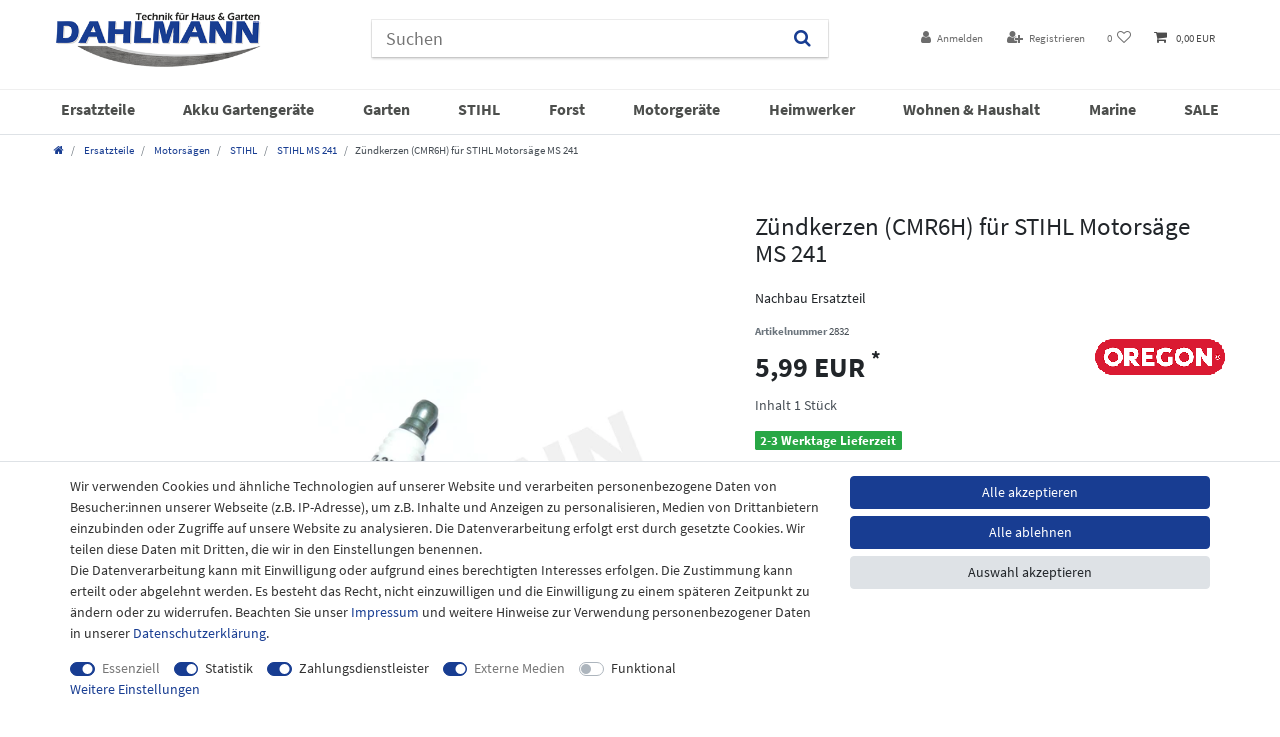

--- FILE ---
content_type: text/html; charset=UTF-8
request_url: https://www.dahlmann-home.de/kettensaegen-ersatzteile/ersatzteile-fuer-stihl-motorsaegen/stihl-ms-241/2x-oregon-zuendkerze-cmr6h-fuer-stihl-motorsaege-ms-241/a-2832
body_size: 84755
content:






<!DOCTYPE html>

<html lang="de" data-framework="vue" prefix="og: http://ogp.me/ns#" class="icons-loading">

<head>
                        

    <script type="text/javascript">
    (function() {
        var _availableConsents = {"necessary.consent":[true,[],null],"necessary.session":[true,[],null],"necessary.csrf":[true,["XSRF-TOKEN"],null],"necessary.shopbooster_cookie":[true,["plenty_cache"],null],"tracking.googleAnalytics":[false,["\/^_ga\/","_ga","_gid","_gat"],true],"payment.paypal-cookies":[true,["X-PP-SILOVER","X-PP-L7","tsrc","paypalplus_session_v2"],false],"media.reCaptcha":[true,[],false],"convenience.languageDetection":[null,[],null]};
        var _allowedCookies = ["plenty_cache","XSRF-TOKEN","X-PP-SILOVER","X-PP-L7","tsrc","paypalplus_session_v2","plenty-shop-cookie","PluginSetPreview","SID_PLENTY_ADMIN_3641","PreviewCookie"] || [];

        window.ConsentManager = (function() {
            var _consents = (function() {
                var _rawCookie = document.cookie.split(";").filter(function (cookie) {
                    return cookie.trim().indexOf("plenty-shop-cookie=") === 0;
                })[0];

                if (!!_rawCookie) {
                    try {
                        _rawCookie = decodeURIComponent(_rawCookie);
                    } catch (e) {
                        document.cookie = "plenty-shop-cookie= ; expires = Thu, 01 Jan 1970 00:00:00 GMT"
                        return null;
                    }

                    try {
                        return JSON.parse(
                            _rawCookie.trim().substr("plenty-shop-cookie=".length)
                        );
                    } catch (e) {
                        return null;
                    }
                }
                return null;
            })();

            Object.keys(_consents || {}).forEach(function(group) {
                if(typeof _consents[group] === 'object' && _consents[group] !== null)
                {
                    Object.keys(_consents[group] || {}).forEach(function(key) {
                        var groupKey = group + "." + key;
                        if(_consents[group][key] && _availableConsents[groupKey] && _availableConsents[groupKey][1].length) {
                            Array.prototype.push.apply(_allowedCookies, _availableConsents[groupKey][1]);
                        }
                    });
                }
            });

            if(!_consents) {
                Object.keys(_availableConsents || {})
                    .forEach(function(groupKey) {
                        if(_availableConsents[groupKey] && ( _availableConsents[groupKey][0] || _availableConsents[groupKey][2] )) {
                            Array.prototype.push.apply(_allowedCookies, _availableConsents[groupKey][1]);
                        }
                    });
            }

            var _setResponse = function(key, response) {
                _consents = _consents || {};
                if(typeof key === "object" && typeof response === "undefined") {
                    _consents = key;
                    document.dispatchEvent(new CustomEvent("consent-change", {
                        detail: {key: null, value: null, data: key}
                    }));
                    _enableScriptsOnConsent();
                } else {
                    var groupKey = key.split(".")[0];
                    var consentKey = key.split(".")[1];
                    _consents[groupKey] = _consents[groupKey] || {};
                    if(consentKey === "*") {
                        Object.keys(_availableConsents).forEach(function(aKey) {
                            if(aKey.split(".")[0] === groupKey) {
                                _consents[groupKey][aKey.split(".")[1]] = response;
                            }
                        });
                    } else {
                        _consents[groupKey][consentKey] = response;
                    }
                    document.dispatchEvent(new CustomEvent("consent-change", {
                        detail: {key: key, value: response, data: _consents}
                    }));
                    _enableScriptsOnConsent();
                }
                if(!_consents.hasOwnProperty('_id')) {
                    _consents['_id'] = "6b60cec658d82b66362acabea65dcfde46a4dbc7";
                }

                Object.keys(_availableConsents).forEach(function(key) {
                    if((_availableConsents[key][1] || []).length > 0) {
                        if(_isConsented(key)) {
                            _availableConsents[key][1].forEach(function(cookie) {
                                if(_allowedCookies.indexOf(cookie) < 0) _allowedCookies.push(cookie);
                            });
                        } else {
                            _allowedCookies = _allowedCookies.filter(function(cookie) {
                                return _availableConsents[key][1].indexOf(cookie) < 0;
                            });
                        }
                    }
                });

                document.cookie = "plenty-shop-cookie=" + JSON.stringify(_consents) + "; path=/; secure";
            };
            var _hasResponse = function() {
                return _consents !== null;
            };

            var _expireDate = function() {
                var expireSeconds = 0;
                                const date = new Date();
                date.setSeconds(date.getSeconds() + expireSeconds);
                const offset = date.getTimezoneOffset() / 60;
                date.setHours(date.getHours() - offset)
                return date.toUTCString();
            }
            var _isConsented = function(key) {
                var groupKey = key.split(".")[0];
                var consentKey = key.split(".")[1];

                if (consentKey === "*") {
                    return Object.keys(_availableConsents).some(function (aKey) {
                        var aGroupKey = aKey.split(".")[0];
                        return aGroupKey === groupKey && _isConsented(aKey);
                    });
                } else {
                    if(!_hasResponse()) {
                        return _availableConsents[key][0] || _availableConsents[key][2];
                    }

                    if(_consents.hasOwnProperty(groupKey) && _consents[groupKey].hasOwnProperty(consentKey))
                    {
                        return !!_consents[groupKey][consentKey];
                    }
                    else {
                        if(!!_availableConsents[key])
                        {
                            return _availableConsents[key][0];
                        }

                        console.warn("Cookie has been blocked due to not being registered: " + key);
                        return false;
                    }
                }
            };
            var _getConsents = function() {
                var _result = {};
                Object.keys(_availableConsents).forEach(function(key) {
                    var groupKey = key.split(".")[0];
                    var consentKey = key.split(".")[1];
                    _result[groupKey] = _result[groupKey] || {};
                    if(consentKey !== "*") {
                        _result[groupKey][consentKey] = _isConsented(key);
                    }
                });
                return _result;
            };
            var _isNecessary = function(key) {
                return _availableConsents.hasOwnProperty(key) && _availableConsents[key][0];
            };
            var _enableScriptsOnConsent = function() {
                var elementsToEnable = document.querySelectorAll("script[data-cookie-consent]");
                Array.prototype.slice.call(elementsToEnable).forEach(function(el) {
                    if(el.dataset && el.dataset.cookieConsent && el.type !== "application/javascript") {
                        var newScript = document.createElement("script");
                        if(el.src) {
                            newScript.src = el.src;
                        } else {
                            newScript.textContent = el.textContent;
                        }
                        el.parentNode.replaceChild(newScript, el);
                    }
                });
            };
            window.addEventListener("load", _enableScriptsOnConsent);
            
            return {
                setResponse: _setResponse,
                hasResponse: _hasResponse,
                isConsented: _isConsented,
                getConsents: _getConsents,
                isNecessary: _isNecessary
            };
        })();
    })();
</script>


    
<meta charset="utf-8">
<meta http-equiv="X-UA-Compatible" content="IE=edge">
<meta name="viewport" content="width=device-width, initial-scale=1">
<meta name="generator" content="plentymarkets" />
<meta name="format-detection" content="telephone=no"> 
<link rel="icon" type="image/x-icon" href="/favicon.ico">



            <link rel="canonical" href="https://www.dahlmann-home.de/ersatzteile/motorsaegen/stihl/stihl-ms-241/zuendkerzen-cmr6h-fuer-stihl-motorsaege-ms-241_2832_3578">
    
    
<style data-font="Custom-Font">
    
        
    @font-face {
        font-family: "Custom-Font";
        src: url("https://cdn02.plentymarkets.com/8kvj79l4c9u9/frontend/Ceres/Fonts/SourceSansPro-Regular.ttf");
        font-display: optional;
    }
            
    @font-face {
        font-family: "Custom-Font";
        src: url("https://cdn02.plentymarkets.com/8kvj79l4c9u9/frontend/Ceres/Fonts/SourceSansPro-Bold.ttf");
        font-display: optional;
        font-weight: bold;
    }
            
        .icons-loading .fa { visibility: hidden !important; }
</style>

<link rel="preload" href="https://cdn02.plentymarkets.com/8kvj79l4c9u9/plugin/16/ceres/css/ceres-icons.css" as="style" onload="this.onload=null;this.rel='stylesheet';">
<noscript><link rel="stylesheet" href="https://cdn02.plentymarkets.com/8kvj79l4c9u9/plugin/16/ceres/css/ceres-icons.css"></noscript>


<link rel="preload" as="style" href="https://cdn02.plentymarkets.com/8kvj79l4c9u9/plugin/16/ceres/css/ceres-base.css?v=f47f05b13a26d749a17c1c36a10982b1cd720e11">
    <link rel="stylesheet" href="https://cdn02.plentymarkets.com/8kvj79l4c9u9/plugin/16/ceres/css/ceres-base.css?v=f47f05b13a26d749a17c1c36a10982b1cd720e11">


<script type="application/javascript">
    /*! loadCSS. [c]2017 Filament Group, Inc. MIT License */
    /* This file is meant as a standalone workflow for
    - testing support for link[rel=preload]
    - enabling async CSS loading in browsers that do not support rel=preload
    - applying rel preload css once loaded, whether supported or not.
    */
    (function( w ){
        "use strict";
        // rel=preload support test
        if( !w.loadCSS ){
            w.loadCSS = function(){};
        }
        // define on the loadCSS obj
        var rp = loadCSS.relpreload = {};
        // rel=preload feature support test
        // runs once and returns a function for compat purposes
        rp.support = (function(){
            var ret;
            try {
                ret = w.document.createElement( "link" ).relList.supports( "preload" );
            } catch (e) {
                ret = false;
            }
            return function(){
                return ret;
            };
        })();

        // if preload isn't supported, get an asynchronous load by using a non-matching media attribute
        // then change that media back to its intended value on load
        rp.bindMediaToggle = function( link ){
            // remember existing media attr for ultimate state, or default to 'all'
            var finalMedia = link.media || "all";

            function enableStylesheet(){
                // unbind listeners
                if( link.addEventListener ){
                    link.removeEventListener( "load", enableStylesheet );
                } else if( link.attachEvent ){
                    link.detachEvent( "onload", enableStylesheet );
                }
                link.setAttribute( "onload", null );
                link.media = finalMedia;
            }

            // bind load handlers to enable media
            if( link.addEventListener ){
                link.addEventListener( "load", enableStylesheet );
            } else if( link.attachEvent ){
                link.attachEvent( "onload", enableStylesheet );
            }

            // Set rel and non-applicable media type to start an async request
            // note: timeout allows this to happen async to let rendering continue in IE
            setTimeout(function(){
                link.rel = "stylesheet";
                link.media = "only x";
            });
            // also enable media after 3 seconds,
            // which will catch very old browsers (android 2.x, old firefox) that don't support onload on link
            setTimeout( enableStylesheet, 3000 );
        };

        // loop through link elements in DOM
        rp.poly = function(){
            // double check this to prevent external calls from running
            if( rp.support() ){
                return;
            }
            var links = w.document.getElementsByTagName( "link" );
            for( var i = 0; i < links.length; i++ ){
                var link = links[ i ];
                // qualify links to those with rel=preload and as=style attrs
                if( link.rel === "preload" && link.getAttribute( "as" ) === "style" && !link.getAttribute( "data-loadcss" ) ){
                    // prevent rerunning on link
                    link.setAttribute( "data-loadcss", true );
                    // bind listeners to toggle media back
                    rp.bindMediaToggle( link );
                }
            }
        };

        // if unsupported, run the polyfill
        if( !rp.support() ){
            // run once at least
            rp.poly();

            // rerun poly on an interval until onload
            var run = w.setInterval( rp.poly, 500 );
            if( w.addEventListener ){
                w.addEventListener( "load", function(){
                    rp.poly();
                    w.clearInterval( run );
                } );
            } else if( w.attachEvent ){
                w.attachEvent( "onload", function(){
                    rp.poly();
                    w.clearInterval( run );
                } );
            }
        }


        // commonjs
        if( typeof exports !== "undefined" ){
            exports.loadCSS = loadCSS;
        }
        else {
            w.loadCSS = loadCSS;
        }
    }( typeof global !== "undefined" ? global : this ) );

    (function() {
        var checkIconFont = function() {
            if(!document.fonts || document.fonts.check("1em FontAwesome")) {
                document.documentElement.classList.remove('icons-loading');
            }
        };

        if(document.fonts) {
            document.fonts.addEventListener("loadingdone", checkIconFont);
            window.addEventListener("load", checkIconFont);
        }
        checkIconFont();
    })();
</script>

                    

<!-- Extend the existing style with a template -->
                                <style>
        /* nav.navbar.megamenu #mainNavbarCollapsable ul.mainmenu>li>ul.collapse>li ul.nav-dropdown-inner .level3 {
  display: none;
  transition-duration: 1s!important;  
}
nav.navbar.megamenu #mainNavbarCollapsable ul.mainmenu>li>ul.collapse>li ul.nav-dropdown-inner:hover .level3 {
  display: block;
  transition-duration: 1s!important;
}
*/

nav.navbar.megamenu #mainNavbarCollapsable ul.mainmenu>li>ul.collapse>li ul.nav-dropdown-inner .level3 {
    display: none;
}
    </style>

                    <script type="text/plain" data-cookie-consent="tracking.googleAnalytics" async src="https://www.googletagmanager.com/gtag/js?id=G-WKP0NJR6EE"></script>
<script type="text/plain" data-cookie-consent="tracking.googleAnalytics">
    window.dataLayer = window.dataLayer || [];
    function gtag(){dataLayer.push(arguments);}

    gtag('consent', 'default', {
      'ad_storage': 'granted',
      'ad_user_data': 'granted',
      'ad_personalization': 'granted',
      'analytics_storage': 'granted'
    });

    gtag('js', new Date());

    gtag('config', 'G-WKP0NJR6EE');

                gtag('set', 'anonymizeIp', true);
    </script>

            



    
    
                
    
    

    
    
    
    
    

                    


<meta name="robots" content="all">
    <meta name="description" content="Zündkerzen (CMR6H) für STIHL Motorsäge MS 241 Ersatzteile Motorsägen STIHL MS 241">
    <meta name="keywords" content="Ersatzteile für Stihl MS 241, Zündkerzen für Stihl MS 241, Zündkerzen für Stihl Motorsäge MS 241,">
<meta property="og:title" content="Zündkerzen (CMR6H) für STIHL Motorsäge MS 241
         | Dahlmann"/>
<meta property="og:type" content="article"/>
<meta property="og:url" content="https://www.dahlmann-home.de/ersatzteile/motorsaegen/stihl/stihl-ms-241/zuendkerzen-cmr6h-fuer-stihl-motorsaege-ms-241_2832_3578"/>
<meta property="og:image" content="https://cdn02.plentymarkets.com/8kvj79l4c9u9/item/images/2832/full/773551.JPG"/>
<meta property="thumbnail" content="https://cdn02.plentymarkets.com/8kvj79l4c9u9/item/images/2832/full/773551.JPG"/>

<script type="application/ld+json">
            {
                "@context"      : "https://schema.org/",
                "@type"         : "Product",
                "@id"           : "3578",
                "name"          : "Zündkerzen (CMR6H) für STIHL Motorsäge MS 241",
                "category"      : "STIHL MS 241",
                "releaseDate"   : "2023-12-21T00:00:00+01:00",
                "image"         : "https://cdn02.plentymarkets.com/8kvj79l4c9u9/item/images/2832/middle/773551.JPG",
                "identifier"    : "3578",
                "description"   : "2x OREGON Zündkerze für STIHL Motorsägen &amp;nbsp; 2x OREGON&amp;nbsp;Zündkerze (CMR6H) Oregon Ersatzteil - In hochwertiger Qualität",
                "disambiguatingDescription" : "Nachbau Ersatzteil",
                "manufacturer"  : {
                    "@type"         : "Organization",
                    "name"          : "OREGON"
                },
                "brand"         : {
                    "@type"         : "Brand",
                    "name"          : "OREGON"
                },
                "sku"           : "3578",
                "offers": {
                    "@type"         : "Offer",
                    "priceCurrency" : "EUR",
                    "price"         : "5.99",
                    "url"           : "https://www.dahlmann-home.de/kettensaegen-ersatzteile/ersatzteile-fuer-stihl-motorsaegen/stihl-ms-241/2x-oregon-zuendkerze-cmr6h-fuer-stihl-motorsaege-ms-241/a-2832",
                    "priceSpecification":[
                                                    {
                                "@type": "UnitPriceSpecification",
                                "price": "0.00",
                                "priceCurrency": "EUR",
                                "priceType": "ListPrice",
                                "referenceQuantity": {
                                    "@type": "QuantitativeValue",
                                    "value": "1",
                                    "unitCode": "C62"
                                }
                            },
                                                {
                            "@type": "UnitPriceSpecification",
                            "price": "5.99",
                            "priceCurrency": "EUR",
                            "priceType": "SalePrice",
                            "referenceQuantity": {
                                "@type": "QuantitativeValue",
                                "value": "1",
                                "unitCode": "C62"
                            }
                        }

                    ],
                    "availability"  : "https://schema.org/InStock",
                    "itemCondition" : "https://schema.org/NewCondition"
                },
                "depth": {
                    "@type"         : "QuantitativeValue",
                    "value"         : "0"
                },
                "width": {
                    "@type"         : "QuantitativeValue",
                    "value"         : "0"
                },
                "height": {
                    "@type"         : "QuantitativeValue",
                    "value"         : "0"
                },
                "weight": {
                    "@type"         : "QuantitativeValue",
                    "value"         : "0"
                }
            }
        </script>

<title>Zündkerzen (CMR6H) für STIHL Motorsäge MS 241
         | Dahlmann</title>

                <style>body {
    background-color: #ffffff;
}

.top-bar {
    color: #2b498d;
    background-color: #ffffff;
    position: relative!important;
    top: 0!important;
}

.navbar {
    position: relative!important;
    top: 0!important;
}

.brand-wrapper {
    padding: 0 15px;
}

.brand-wrapper.flex-fill {
    flex: 0 1 auto!important;
}

.always-visible-search.flex-grow-1 {
    flex-grow: 0!important;
}

.top-bar .controls-list>li a:not(.btn) {
    padding: 0.5rem .8rem;
    display: inline-block;
    color: #6d6d6d;
}

.top-bar .controls-list>li a:not(.btn):hover {
    background-color: #ffffff;
    color: #2b498d;
}

.cookie-bar__wrapper {
    padding: .8rem;
    text-align: center;
    background-color: #183d91;
    max-width: none;
}

.cookie-bar__btn {
    background-color: #ffffff;
    color: #666563;
}

.cookie-bar__btn:hover {
    background-color: white;
    color: #183d91;
}

.top-bar .controls-list .control-basket .toggle-basket-preview {
    background-color: #ffffff;
    color: #4c4c4c;
}

.top-bar .controls-list .control-basket .toggle-basket-preview:hover {
    background-color: #ffffff;
}

.cmp-product-thumb {
    padding: 0;
    margin-bottom: 30px;
    box-shadow: 0 0 7px #b7b7b7;
    border-radius: 5px;
}

.widget.widget-image-box.widget-primary .widget-caption {
    color: #1b3779;
    background-color: rgba(255, 255, 255, 0.8);
    border-radius: 6px;
    box-shadow: 0 0 6px #333333;
}

.widget.widget-image-box.widget-primary a[href].widget-inner:hover .widget-caption {
    color: #183d91;
    background-color: rgba(255, 255, 255, 0.9);
}

.fa-angle-double-right:before {
    content: "";
}

.widget-caption.widget-image-box-caption.inline-caption h2:after {
    font-size: 0.7em;
    content: "➜";
}

.always-visible-search>.container-max>.position-relative>.position-relative {
    -webkit-box-shadow: 0 2px 2px 0 rgb(0 0 0 / 16%), 0 0 0 1px rgb(0 0 0 / 8%);
    box-shadow: 0 2px 2px 0 rgb(0 0 0 / 16%), 0 0 0 1px rgb(0 0 0 / 8%);
}

.top-bar .always-visible-search>.container-max>.position-relative>.position-relative .search-submit {
    background-color: #ffffff;
}

@media (min-width: 992px) {
    .no-touch .main-navbar-collapsable ul.mainmenu>li:hover,
    .touch .main-navbar-collapsable ul.mainmenu>li.hover {
        background-color: #ffffff;
        color: #0b2561;
        -webkit-transition: all .3s ease;
        transition: all .3s ease;
    }
    .search-input {
        min-width: 405px;
        max-width: 100%;
    }
}

.widget-primary .bg-appearance {
    background-color: #f7f7f9;
    color: #1b3779;
    text-align: center;
}

.cmp-product-thumb .thumb-title {
    font-size: 1em;
    font-weight: 400;
    line-height: 1.2em;
}

.cmp-product-thumb .price {
    color: #183d91;
    line-height: 1.1;
    font-weight: 700;
    font-size: 1rem;
    min-height: 18px;
}

.widget-primary .bg-appearance a {
    color: #183d91;
}

.cmp-product-thumb .add-to-basket-lg-container {
    border-color: transparent #ababab transparent transparent;
}

.cmp-product-thumb .add-to-basket-lg-container>i {
    color: white;
}

.cmp-product-thumb .vat.small.text-muted {
    display: none;
}

.navbar-brand img {
    max-height: 4.5rem;
}

.cmp-product-thumb .crossprice {
    color: #b10c0c;
}

.top-bar .search-shown .always-visible-search {
    margin-right: 3%;
    max-width: 450px;
}

.no-touch .main-navbar-collapsable ul.mainmenu>li:hover,
.touch .main-navbar-collapsable ul.mainmenu>li.hover {
    background-color: #ffffff;
    color: #183d91;
}

.footer-logo {
    max-width: 100%;
    max-height: 2em;
}

.footer .widget .widget-inner .widget {
    box-shadow: none;
}

.footer {
    max-width: none;
    background-color: #183d91;
    color: white;
}

.footer .row {
    max-width: 1200px;
    margin: 0px auto;
}

.widget-legal-information a {
    color: white!important;
}

.footer {
    padding-top: 2em;
}

.footer-liste a {
    color: white;
    text-align: center;
    font-size: 0.9em;
}

.footer .widget-inner .bg-appearance {
    margin-bottom: 1em;
}

.bg-info {
    background-color: #183d91 !important;
}

.navbar {
    padding: 0;
    background-color: #ffffff;
    border-bottom: 1px solid #dcdbd8;
}

.footer {
    padding-top: 1em;
}

.widget-image-carousel.widget-primary .widget-caption h2,
.widget-image-carousel.widget-primary .widget-caption .h2 {
    color: #183d91;
    font-size: 2em;
    background-color: rgba(255, 255, 255, 0.8);
    border-radius: 5px;
}

.widget-image-carousel.widget-proportional {
    box-shadow: 0 0 11px #8e8e8e;
}

.widget-image-carousel.widget-primary .carousel-control .fa {
    color: #183d91;
    background-color: white;
    padding: 5px 3px;
    border-radius: 7px;
}

.widget-image-carousel.widget-primary:hover .widget-caption h2,
.widget-image-carousel.widget-primary:hover .widget-caption .h2 {
    color: #183d91;
    background-color: rgba(255, 255, 255, 0.9);
}

.autocomplete-suggestions {
    overflow-y: hidden;
}

@media (min-width: 992px) {
    .main-navbar-collapsable ul.mainmenu>li {
        font-weight: bold;
        text-transform: uppercase;
    }
}

.body,
.main,
.widget-item-list-caption h2,
.widget-primary .bg-appearance,
.widget-secondary .bg-appearance,
.page-content,
body>#vue-app,
body>#vue-error {
    background-color: white!important;
}

.top-bar .search-shown .always-visible-search .search-box-shadow-frame .search-submit {
    background-color: #ffffff;
}

.footer-liste a {
    color: white;
    text-align: center;
    font-size: 0.9em;
}

.footer .widget-inner .bg-appearance {
    margin-bottom: 2em;
    margin-top: 2em;
}

.widget-secondary .bg-appearance {
    background-color: #f7f7f9;
    color: #d00e0e;
    font-size: 26px;
    font-weight: bold;
    text-align: center;
}

.widget-secondary .bg-appearance a {
    color: #183e91;
    font-size: 0.7em;
}

.widget-secondary .bg-appearance a:after {
    content: ">>";
    color: #183e91;
    font-size: 0.7em;
}

.widget-primary .bg-appearance a {
    color: #183e91;
    font-size: 1.3em;
    font-weight: bold;
}

.widget-primary .bg-appearance a:after {
    content: ">>";
    color: #183e91;
    font-size: 0.7em;
    font-weight: bold;
}

.widget-item-list-caption h2 {
    font-size: 1.75rem;
    padding-top: .6rem;
    padding-bottom: .4rem;
    font-weight: bold;
}

.footer .footer-liste .h3 {
    margin-bottom: 0.9em!important;
}

@media (min-width: 992px) .main-navbar-collapsable ul.mainmenu>li {
    font-weight: bold;
    text-transform: uppercase;
    padding-top: 2%;
}

.btn:not(:disabled):not(.disabled) {
    cursor: pointer;
    border-radius: 4px;
}

.merkmalcontainer {
    background-color: #e5eeff;
    padding: 3px 5px;
    border-radius: 4px;
    font-size: 1.05rem;
    margin-bottom: 10px;
    margin-bottom: 0.5em !important;
    border: 1px solid rgba(24, 61, 146, 0.67);
    font-weight: normal !important;
    max-width: auto;
}

.single .nav-tabs .nav-item {
    float: left;
    background-color: #ffffff;
    color: black;
}

.single .nav-tabs .nav-item .nav-link.active,
.single .nav-tabs .nav-item .nav-link:hover {
    border: 1px solid #dddddd;
    color: #363636;
    background: #e5eeff;
    font-weight: bold;
}

.single .nav-tabs .nav-item .nav-link {
    border: 1px solid #dddddd;
}

.merkmal-table th {
    background-color: #e5eeff;
    border: 1px solid #dddddd;
    text-align: left;
    padding: 8px;
}

.merkmal-table td {
    border: 1px solid #dddddd;
    text-align: left;
    padding: 5px !important;
}

.merkmal-table {
    border-collapse: collapse;
    width: 100%;
    margin-top: 1.3em;
}

.badge-bundle {
    display: none !important;
}

.breadcrumbs {
    background: #ffffff;
}

.breadcrumb {
    background-color: #fff;
}

@media (min-width: 992px) {
    .main-navbar-collapsable ul.mainmenu>li>a {
        padding: 0.5rem 0.4rem;
        width: 100%;
    }
}

.mainmenu .ddown a:after {
    display: none;
}

.main-navbar-collapsable ul.mainmenu>li>ul {
    background: #ffffff;
}

.level1,
.ddown {
    color: #474747;
    font-weight: normal;
}

nav.navbar:not(.megamenu) .nav-dropdown-inner li:hover {
    background: white;
    color: black;
    text-decoration: underline;
    transition-duration: 0.4s;
}

.no-touch .main-navbar-collapsable ul.mainmenu>li:hover>ul,
.touch .main-navbar-collapsable ul.mainmenu>li.hover>ul {
    border-radius: 0px 0px 4px 4px;
    box-shadow: 0px 3px 3px #575757;
}

.no-touch .main-navbar-collapsable ul.mainmenu>li>ul>li:hover,
.touch .main-navbar-collapsable ul.mainmenu>li>ul>li.hover {
    background: #ffffff;
    color: #474747;
    text-decoration: none;
}

.main-navbar-collapsable ul.mainmenu {
    float: none;
    justify-content: space-between;
}

.navbar {
    font-family: Custom-Font, Helvetica, Arial, sans-serif;
    border-bottom: 1px solid #efefef;
    border-top: 1px solid #efefef;
}

.main-navbar-collapsable .mainmenu>li:hover>a,
.main-navbar-collapsable .mainmenu>li.hover>a {
    color: #183d92;
}

.main-navbar-collapsable .mainmenu>li>a {
    color: #4D4F4D;
}

.megamenu .level1 a {
    color: #4D4F4D!important;
}

.mainmenu:last-child,
.mainmenu:last-child:hover,
.mainmenu:last-child.hover {
    color: #d13636 !important;
}

.main-navbar-collapsable ul.mainmenu>li:last-child:hover {
    background-color: #ffffff;
    color: #d13636!important;
}

.sidebar-categories .category-title {
    background: #ffffff;
    padding: 0rem 0rem 1rem 0rem;
    text-transform: uppercase;
    color: #183d92;
    font-size: 1.3em;
}

.sidebar-categories ul li.active>a {
    background: #e5eeff;
}

.main-navbar-collapsable ul.mainmenu>li {
    font-weight: normal;
    text-transform: none;
    font-size: 1.15em;
}

.widget.widget-image-carousel.widget-primary.widget-proportional {
    margin-top: 1em !important;
}

.sidebar-categories ul li.active>a {
    background: #e5eeff;
    font-weight: bold;
}

.mobile-navigation {
    background: #ffffff;
    color: #fff;
}

.single .nav-tabs {
    display: flex;
}

.nav-link {
    display: block;
    padding: 1.2rem 0.6rem;
}

nav.navbar.megamenu .main-navbar-collapsable ul.mainmenu>li>ul.collapse>li ul.nav-dropdown-inner .level1>a {
    color: #3f4041;
    font-weight: normal;
}

.level1 a {
    font-weight: bold !important;
}

.level2 {
    font-weight: bold;
    font-size: 0.95em;
    color: #212121;
}

nav.navbar.megamenu .main-navbar-collapsable ul.mainmenu>li>ul.collapse>li ul.nav-dropdown-inner>li>a {
    color: #333;
    padding: 0;
}

.level2 {
    font-weight: normal;
}

nav.navbar.megamenu .main-navbar-collapsable ul.mainmenu>li {
    font-weight: bold;
}

.widget-image-box-caption {
    font-size: 1.9em;
}

.mainmenu li:nth-child(4) {
    color: #e76901;
}

.parallax-img-container .parallax-img-container-inner[style^='background-image'] {
    height: 215px;
    max-width: 1200px;
    margin-left: auto;
    margin-right: auto;
}

.parallax-img-container .parallax-img-container-inner[style^='background-image'] {
    background-size: contain;
    background-attachment: scroll;
    background-repeat: no-repeat;
    background-position: top center;
}

@media (max-width: 1050px) {
    .parallax-img-container-inner {
        background-image: none !important;
    }
    .parallax-text-container {}
    .parallax-img-container .parallax-img-container-inner[style^='background-image'] {
        height: 50px;
        max-width: auto;
        margin-left: auto;
        margin-right: auto;
    }
    .parallax-img-container .parallax-img-container-inner[style^='background-image'] .parallax-text-container {
        max-width: none;
        font-size: 0.4em;
        color: #434343 !important;
    }
    .parallax-img-container .parallax-img-container-inner[style^='background-image'] .parallax-text-container h1 {
        color: #505050;
        text-align: center;
        font-size: 300%;
        text-shadow: none;
        bottom: 0;
        width: 100%;
        margin-bottom: .5rem;
        letter-spacing: 1px;
    }
}

.nav-dropdown-inner {
    display: inline-block;
}

.cookie-bar {
    color: #333;
}

.availability_2 {
    background-color: #f5b800;
    color: #fff;
    font-size: 0.9em;
}

.availability_1,
.availability_3,
.availability_4,
.availability_5 {
    font-size: 0.9em;
}

.footer-logo-dhl {
    max-width: 170px;
    max-width: 90%;
}

.single .widget .widget-inner .widget {
    box-shadow: none;
    border-radius: 0;
}

.single .widget-item-list-caption {
    padding-left: 0;
}

.single .widget-item-list-caption h2 {
    color: #212529;
    text-align: left;
    font-weight: 500;
}

.single .producertag img {
    max-width: 150px;
}

.footer .footer-liste .h3 {
    color: #fff;
}

.footer .footer-liste {
    color: #fff;
}

.footer .footer-vat-txt {
    color: #fff!important;
}

.page-checkout .biozid-confirmation .flex {
    display: flex;
    align-items: center;
}

.page-checkout .biozid-confirmation .flex label {
    margin-bottom: 0;
}

.page-checkout .biozid-confirmation .flex .custom-checkbox {
    margin-right: 1rem;
    padding: .5rem;
}

/* 1. Den Standardzustand sicher auf Grau setzen */
.widget-info .bg-appearance, 
.widget-info .bg-info {
    background-color: #888888 !important;
    color: #ffffff !important;
    transition: background-color 0.3s ease-in-out !important;
}

/* 2. Den Hover-Zustand massiv erzwingen */
html body .widget-info .bg-appearance:hover,
html body .widget-info .bg-info:hover {
    background-color: #222222 !important;
    color: #ffffff !important;
    cursor: pointer; /* Optional: Zeigt die Hand, damit es wie ein Button wirkt */
}

.widget.widget-image-box.widget-primary .widget-caption {
    color
Sets the color of an element's text

Widely available across major browsers (Baseline since January 2018)
Learn more

Don't show
: #1b3779;
    background-color: rgba(255, 255, 255, 0.8);
    border-radius: 0px;
    box-shadow: 0 0 6px #333333;
}
.widget-success .bg-appearance {
    color: #fff !important;
    background-color: #2868a7 !important;
}
.cmp-product-thumb .special-tags .badge {
    font-size: 1.9rem;
    font-weight: 300;
    -webkit-box-shadow: 0 0 3px 0 rgba(0, 0, 0, .4);
    box-shadow: 0 0 3px 0 rgba(0, 0, 0, .4);
}
.container-fluid, .container-max, .container-xl, .container-lg, .container-md, .container-sm {
    width: 100%;
    padding-right: 15px;
    padding-left: 15px;
    margin-right: auto;
    margin-left: auto;
    margin-bottom: 6px;
}</style>
                <!-- Google Tag Manager -->
<script2>(function(w,d,s,l,i){w[l]=w[l]||[];w[l].push({'gtm.start':
new Date().getTime(),event:'gtm.js'});var f=d.getElementsByTagName(s)[0],
j=d.createElement(s),dl=l!='dataLayer'?'&l='+l:'';j.async=true;j.src=
'https://www.googletagmanager.com/gtm.js?id='+i+dl;f.parentNode.insertBefore(j,f);
})(window,document,'script','dataLayer','GTM-KW7MF67D');</script2>
<!-- End Google Tag Manager -->
    <script></script>
                <meta name="google-site-verification" content="lHC2WZdZwvaMZC2GPWwDqTY9dh2j-Gx7ipiNTvsu5yU" />
<meta name="google-site-verification" content="K-HOiAxjey9U18sqVBFzsDhDfjQffibsnWtBzU77pSI" />
            <style>
    #paypal_loading_screen {
        display: none;
        position: fixed;
        z-index: 2147483640;
        top: 0;
        left: 0;
        width: 100%;
        height: 100%;
        overflow: hidden;

        transform: translate3d(0, 0, 0);

        background-color: black;
        background-color: rgba(0, 0, 0, 0.8);
        background: radial-gradient(ellipse closest-corner, rgba(0,0,0,0.6) 1%, rgba(0,0,0,0.8) 100%);

        color: #fff;
    }

    #paypal_loading_screen .paypal-checkout-modal {
        font-family: "HelveticaNeue", "HelveticaNeue-Light", "Helvetica Neue Light", helvetica, arial, sans-serif;
        font-size: 14px;
        text-align: center;

        box-sizing: border-box;
        max-width: 350px;
        top: 50%;
        left: 50%;
        position: absolute;
        transform: translateX(-50%) translateY(-50%);
        cursor: pointer;
        text-align: center;
    }

    #paypal_loading_screen.paypal-overlay-loading .paypal-checkout-message, #paypal_loading_screen.paypal-overlay-loading .paypal-checkout-continue {
        display: none;
    }

    .paypal-checkout-loader {
        display: none;
    }

    #paypal_loading_screen.paypal-overlay-loading .paypal-checkout-loader {
        display: block;
    }

    #paypal_loading_screen .paypal-checkout-modal .paypal-checkout-logo {
        cursor: pointer;
        margin-bottom: 30px;
        display: inline-block;
    }

    #paypal_loading_screen .paypal-checkout-modal .paypal-checkout-logo img {
        height: 36px;
    }

    #paypal_loading_screen .paypal-checkout-modal .paypal-checkout-logo img.paypal-checkout-logo-pp {
        margin-right: 10px;
    }

    #paypal_loading_screen .paypal-checkout-modal .paypal-checkout-message {
        font-size: 15px;
        line-height: 1.5;
        padding: 10px 0;
    }

    #paypal_loading_screen.paypal-overlay-context-iframe .paypal-checkout-message, #paypal_loading_screen.paypal-overlay-context-iframe .paypal-checkout-continue {
        display: none;
    }

    .paypal-spinner {
        height: 30px;
        width: 30px;
        display: inline-block;
        box-sizing: content-box;
        opacity: 1;
        filter: alpha(opacity=100);
        animation: rotation .7s infinite linear;
        border-left: 8px solid rgba(0, 0, 0, .2);
        border-right: 8px solid rgba(0, 0, 0, .2);
        border-bottom: 8px solid rgba(0, 0, 0, .2);
        border-top: 8px solid #fff;
        border-radius: 100%
    }

    .paypalSmartButtons div {
        margin-left: 10px;
        margin-right: 10px;
    }
</style>            <link rel="stylesheet" href="https://cdn02.plentymarkets.com/8kvj79l4c9u9/plugin/16/wwbiozidprodukte/css/app.css">
<link rel="stylesheet" href="https://cdn02.plentymarkets.com/8kvj79l4c9u9/plugin/16/wwbiozidprodukte/css/app-scss.css">

    
                                    
    </head>

<body class="page-singleitem item-2832 variation-3578 ">

                    

<script>
    if('ontouchstart' in document.documentElement)
    {
        document.body.classList.add("touch");
    }
    else
    {
        document.body.classList.add("no-touch");
    }
</script>

<div id="vue-app" data-server-rendered="true" class="app"><div template="#vue-notifications" class="notification-wrapper"></div> <header id="page-header" class="sticky-top"><div class="container-max"><div class="row flex-row-reverse position-relative"><div id="page-header-parent" data-header-offset class="col-12 header-container"><div class="top-bar header-fw"><div class="container-max px-0 pr-lg-3"><div class="row mx-0 flex-row-reverse position-relative"><div class="top-bar-items search-permanent d-flex flex-grow-1 flex-column-reverse flex-md-row"><div class="always-visible-search flex-grow-1"><div class="container-max"><div class="position-relative"><div class="d-flex flex-grow-1 position-relative my-2"><input type="search" placeholder="Suchen" aria-label="Suchbegriff" value="" class="search-input flex-grow-1 px-3 py-2"> <button type="submit" aria-label="Suchen" class="search-submit px-3"><i aria-hidden="true" class="fa fa-fw fa-search"></i></button></div> <!----></div></div></div> <div class="controls"><ul id="controlsList" class="controls-list mb-0 d-flex list-inline pl-2 pl-sm-1 pl-md-0"><li class="list-inline-item control-user"><!----></li> <li class="list-inline-item control-wish-list"><a href="/wish-list" rel="nofollow" aria-label="Wunschliste" class="nav-link"><span class="badge-right mr-1 d-none d-sm-inline">0</span> <i aria-hidden="true" class="fa fa-heart-o"></i></a></li> <li class="list-inline-item control-basket position-relative"><a href="#" class="toggle-basket-preview nav-link"><i aria-hidden="true" class="fa fa-shopping-cart"></i> <span class="badge p-0 ml-2">0,00 EUR</span></a> <!----></li></ul></div></div></div></div> <div class="container-max px-0 px-lg-3"><div class="row mx-0 flex-row-reverse"></div></div></div> <nav class="navbar header-fw p-0 border-bottom megamenu"><div class="container-max d-block"><div class="row mx-0 position-relative d-flex"><div class="brand-wrapper px-lg-3 d-flex flex-fill"><a href="/" class="navbar-brand py-2"><picture data-alt="Dahlmann"><source srcset="https://cdn02.plentymarkets.com/8kvj79l4c9u9/frontend/Ceres/dahlmannlogo360__1_.png"> <img src="https://cdn02.plentymarkets.com/8kvj79l4c9u9/frontend/Ceres/dahlmannlogo360__1_.png" alt="Dahlmann" class="img-fluid"></picture></a> <button id="mobile-navigation-toggler" type="button" class="navbar-toggler d-lg-none p-3">
                    ☰
                </button></div> <div class="main-navbar-collapsable d-none d-lg-block"><ul class="mainmenu p-0 m-0 d-flex"><li class="ddown"><a href="/ersatzteile" itemprop="name">
                        Ersatzteile
                    </a> <ul data-level="1" class="collapse nav-dropdown-0"><li><ul class="collapse-inner"><li class="level1"><a href="/ersatzteile/saegeketten-fuehrungsschienen" itemprop="name">Sägeketten &amp; Führungsschienen</a></li> <li class="level2"><a href="/ersatzteile/saegeketten-fuehrungsschienen/fuer-bosch-elektrosaegen" itemprop="name">BOSCH</a></li> <li class="level2"><a href="/ersatzteile/saegeketten-fuehrungsschienen/dahlmann" itemprop="name">DAHLMANN</a></li> <li class="level2"><a href="/ersatzteile/saegeketten-fuehrungsschienen/dolmar" itemprop="name">DOLMAR</a></li> <li class="level2"><a href="/ersatzteile/saegeketten-fuehrungsschienen/gardena" itemprop="name">GARDENA</a></li> <li class="level2"><a href="/ersatzteile/saegeketten-fuehrungsschienen/guede" itemprop="name">GÜDE</a></li> <li class="level2"><a href="/ersatzteile/saegeketten-fuehrungsschienen/husqvarna" itemprop="name">HUSQVARNA</a></li> <li class="level2"><a href="/ersatzteile/saegeketten-fuehrungsschienen/makita" itemprop="name">MAKITA</a></li> <li class="level2"><a href="/ersatzteile/saegeketten-fuehrungsschienen/mc-culloch" itemprop="name">Mc CULLOCH</a></li> <li class="level2"><a href="/ersatzteile/saegeketten-fuehrungsschienen/solo" itemprop="name">SOLO</a></li> <li class="level2"><a href="/ersatzteile/saegeketten-fuehrungsschienen/stihl" itemprop="name">STIHL</a></li> <li class="level2 bt-more"><a href="/ersatzteile/saegeketten-fuehrungsschienen">Mehr...</a></li></ul></li> <li><ul class="collapse-inner"><li class="level1"><a href="/ersatzteile/elektrosaegen" itemprop="name">Elektrosägen</a></li> <li class="level2"><a href="/ersatzteile/elektrosaegen/oregon" itemprop="name">OREGON</a></li> <li class="level2"><a href="/ersatzteile/elektrosaegen/dolmar" itemprop="name">DOLMAR</a></li> <li class="level2"><a href="/ersatzteile/elektrosaegen/husqvarna" itemprop="name">HUSQVARNA</a></li> <li class="level2"><a href="/ersatzteile/elektrosaegen/makita" itemprop="name">MAKITA</a></li> <li class="level2"><a href="/ersatzteile/elektrosaegen/stihl" itemprop="name">STIHL</a></li></ul></li> <li><ul class="collapse-inner"><li class="level1"><a href="/ersatzteile/motorsaegen" itemprop="name">Motorsägen</a></li> <li class="level2"><a href="/ersatzteile/motorsaegen/dahlmann" itemprop="name">DAHLMANN</a></li> <li class="level2"><a href="/ersatzteile/motorsaegen/dolmar" itemprop="name">DOLMAR</a></li> <li class="level2"><a href="/ersatzteile/motorsaegen/efco" itemprop="name">EFCO</a></li> <li class="level2"><a href="/ersatzteile/motorsaegen/guede" itemprop="name">GÜDE</a></li> <li class="level2"><a href="/ersatzteile/motorsaegen/husqvarna" itemprop="name">HUSQVARNA</a></li> <li class="level2"><a href="/ersatzteile/motorsaegen/makita" itemprop="name">MAKITA</a></li> <li class="level2"><a href="/ersatzteile/motorsaegen/mc-culloch" itemprop="name">Mc CULLOCH</a></li> <li class="level2"><a href="/ersatzteile/motorsaegen/stihl" itemprop="name">STIHL</a></li> <li class="level2"><a href="/ersatzteile/motorsaegen/sonstige" itemprop="name">Sonstige</a></li> <li class="level2"><a href="/ersatzteile/motorsaegen/zuendkerzen" itemprop="name">Zündkerzen</a></li> <li class="level2 bt-more"><a href="/ersatzteile/motorsaegen">Mehr...</a></li></ul></li> <li><ul class="collapse-inner"><li class="level1"><a href="/ersatzteile/rasenmaeher" itemprop="name">Rasenmäher</a></li> <li class="level2"><a href="/ersatzteile/rasenmaeher/castel-garden" itemprop="name">CASTEL GARDEN</a></li> <li class="level2"><a href="/ersatzteile/rasenmaeher/husqvarna-motoren" itemprop="name">HUSQVARNA Motoren</a></li> <li class="level2"><a href="/ersatzteile/rasenmaeher/stihl" itemprop="name">STIHL</a></li> <li class="level2"><a href="/ersatzteile/rasenmaeher/briggs-stratton" itemprop="name">BRIGGS &amp; STRATTON</a></li> <li class="level2"><a href="/ersatzteile/rasenmaeher/dolmar" itemprop="name">DOLMAR</a></li> <li class="level2"><a href="/ersatzteile/rasenmaeher/florabest" itemprop="name">FLORABEST</a></li> <li class="level2"><a href="/ersatzteile/rasenmaeher/flymo" itemprop="name">FLYMO</a></li> <li class="level2"><a href="/ersatzteile/rasenmaeher/honda" itemprop="name">HONDA</a></li> <li class="level2"><a href="/ersatzteile/rasenmaeher/honda-motoren" itemprop="name">HONDA Motoren</a></li> <li class="level2"><a href="/ersatzteile/rasenmaeher/husqvarna" itemprop="name">HUSQVARNA</a></li> <li class="level2 bt-more"><a href="/ersatzteile/rasenmaeher">Mehr...</a></li></ul></li> <li><ul class="collapse-inner"><li class="level1"><a href="/ersatzteile/rasentraktoren" itemprop="name">Rasentraktoren</a></li> <li class="level2"><a href="/ersatzteile/rasentraktoren/stihl" itemprop="name">STIHL</a></li> <li class="level2"><a href="/ersatzteile/rasentraktoren/stihl-motoren" itemprop="name">STIHL Motoren</a></li> <li class="level2"><a href="/ersatzteile/rasentraktoren/briggs-stratton" itemprop="name">BRIGGS &amp; STRATTON</a></li> <li class="level2"><a href="/ersatzteile/rasentraktoren/castel-garden" itemprop="name">CASTEL GARDEN</a></li> <li class="level2"><a href="/ersatzteile/rasentraktoren/dolmar" itemprop="name">DOLMAR</a></li> <li class="level2"><a href="/ersatzteile/rasentraktoren/honda" itemprop="name">HONDA</a></li> <li class="level2"><a href="/ersatzteile/rasentraktoren/honda-motoren" itemprop="name">HONDA Motoren</a></li> <li class="level2"><a href="/ersatzteile/rasentraktoren/husqvarna" itemprop="name">HUSQVARNA</a></li> <li class="level2"><a href="/ersatzteile/rasentraktoren/husqvarna-rider" itemprop="name">HUSQVARNA Rider</a></li> <li class="level2"><a href="/ersatzteile/rasentraktoren/husqvarna-motoren" itemprop="name">HUSQVARNA Motoren</a></li> <li class="level2 bt-more"><a href="/ersatzteile/rasentraktoren">Mehr...</a></li></ul></li> <li><ul class="collapse-inner"><li class="level1"><a href="/ersatzteile/motorsensen" itemprop="name">Motorsensen</a></li> <li class="level2"><a href="/ersatzteile/motorsensen/efco" itemprop="name">EFCO</a></li> <li class="level2"><a href="/ersatzteile/motorsensen/dolmar" itemprop="name">DOLMAR</a></li> <li class="level2"><a href="/ersatzteile/motorsensen/honda" itemprop="name">HONDA</a></li> <li class="level2"><a href="/ersatzteile/motorsensen/husqvarna" itemprop="name">HUSQVARNA</a></li> <li class="level2"><a href="/ersatzteile/motorsensen/makita" itemprop="name">MAKITA</a></li> <li class="level2"><a href="/ersatzteile/motorsensen/stihl" itemprop="name">STIHL</a></li> <li class="level2"><a href="/ersatzteile/motorsensen/maehfaden-1-6-1-7-mm" itemprop="name">Mähfaden 1,5-1,6-1,7 mm</a></li> <li class="level2"><a href="/ersatzteile/motorsensen/maehfaden-2-0-mm" itemprop="name">Mähfaden 2,0 mm</a></li> <li class="level2"><a href="/ersatzteile/motorsensen/maehfaden-2-4-mm" itemprop="name">Mähfaden 2,4 mm</a></li> <li class="level2"><a href="/ersatzteile/motorsensen/maehfaden-2-7-mm" itemprop="name">Mähfaden 2,7 mm</a></li> <li class="level2 bt-more"><a href="/ersatzteile/motorsensen">Mehr...</a></li></ul></li> <li><ul class="collapse-inner"><li class="level1"><a href="/ersatzteile/motorgeraete" itemprop="name">Motorgeräte</a></li> <li class="level2"><a href="/ersatzteile/motorgeraete/stihl" itemprop="name">STIHL</a></li></ul></li> <li><ul class="collapse-inner"><li class="level1"><a href="/ersatzteile/laubsauger" itemprop="name">Laubsauger</a></li> <li class="level2"><a href="/ersatzteile/laubsauger/husqvarna" itemprop="name">HUSQVARNA</a></li> <li class="level2"><a href="/ersatzteile/laubsauger/stihl" itemprop="name">STIHL</a></li></ul></li> <li><ul class="collapse-inner"><li class="level1"><a href="/ersatzteile/hochentaster" itemprop="name">Hochentaster</a></li> <li class="level2"><a href="/ersatzteile/hochentaster/stihl" itemprop="name">STIHL</a></li></ul></li> <li><ul class="collapse-inner"><li class="level1"><a href="/ersatzteile/rasentrimmer" itemprop="name">Rasentrimmer</a></li> <li class="level2"><a href="/ersatzteile/rasentrimmer/flymo" itemprop="name">FLYMO</a></li> <li class="level2"><a href="/ersatzteile/rasentrimmer/stihl" itemprop="name">STIHL</a></li> <li class="level2"><a href="/ersatzteile/rasentrimmer/viking" itemprop="name">VIKING</a></li> <li class="level2"><a href="/ersatzteile/rasentrimmer/wolf-garten" itemprop="name">WOLF GARTEN</a></li> <li class="level2"><a href="/ersatzteile/rasentrimmer/gardena" itemprop="name">GARDENA</a></li></ul></li> <li><ul class="collapse-inner"><li class="level1"><a href="/ersatzteile/gartenhaecksler" itemprop="name">Gartenhäcksler</a></li> <li class="level2"><a href="/ersatzteile/gartenhaecksler/cramer" itemprop="name">CRAMER</a></li></ul></li> <li><ul class="collapse-inner"><li class="level1"><a href="/ersatzteile/maehroboter-ersatzteile" itemprop="name">Mähroboter</a></li> <li class="level2"><a href="/ersatzteile/maehroboter-ersatzteile/ersatzteile-fuer-cramer-maehroboter" itemprop="name">CRAMER</a></li> <li class="level2"><a href="/ersatzteile/maehroboter-ersatzteile/stihl" itemprop="name">STIHL</a></li> <li class="level2"><a href="/ersatzteile/maehroboter-ersatzteile/viking-maehroboter" itemprop="name">VIKING</a></li> <li class="level2"><a href="/ersatzteile/maehroboter-ersatzteile/husqvarna-maehroboter" itemprop="name">HUSQVARNA </a></li> <li class="level2"><a href="/ersatzteile/maehroboter-ersatzteile/ersatzteile-fuer-gardena-maehroboter" itemprop="name">GARDENA</a></li> <li class="level2"><a href="/ersatzteile/maehroboter-ersatzteile/ersatzteile-fuer-honda-maehroboter" itemprop="name">HONDA</a></li> <li class="level2"><a href="/ersatzteile/maehroboter-ersatzteile/sonstige" itemprop="name">Sonstige</a></li></ul></li> <li><ul class="collapse-inner"><li class="level1"><a href="/ersatzteile/oel-schmierstoffe" itemprop="name">Öl &amp; Schmierstoffe</a></li> <li class="level2"><a href="/ersatzteile/oel-schmierstoffe/2-takt-sonderkraftstoff" itemprop="name">2-Takt Sonderkraftstoff</a></li> <li class="level2"><a href="/ersatzteile/oel-schmierstoffe/2-takt-motorenoel" itemprop="name">2-Takt Motorenöl</a></li> <li class="level2"><a href="/ersatzteile/oel-schmierstoffe/4-takt-motorenoel" itemprop="name">4-Takt Motorenöl</a></li> <li class="level2"><a href="/ersatzteile/oel-schmierstoffe/kettenoel-haftoel" itemprop="name">Kettenöl Haftöl</a></li> <li class="level2"><a href="/ersatzteile/oel-schmierstoffe/pflegemittel" itemprop="name">Pflegemittel</a></li> <li class="level2"><a href="/ersatzteile/oel-schmierstoffe/benzinkanister" itemprop="name">Benzinkanister</a></li> <li class="level2"><a href="/ersatzteile/oel-schmierstoffe/doppelkanister" itemprop="name">Doppelkanister</a></li> <li class="level2"><a href="/ersatzteile/oel-schmierstoffe/einfuellsysteme-ausgiesser" itemprop="name">Einfüllsysteme &amp; Ausgießer</a></li> <li class="level2"><a href="/ersatzteile/oel-schmierstoffe/spezial-getriebefett" itemprop="name">Spezial Getriebefett</a></li></ul></li> <li><ul class="collapse-inner"><li class="level1"><a href="/ersatzteile/zubehoer-fuer-wildkrautbuersten" itemprop="name">Wildkrautbürsten</a></li> <li class="level2"><a href="/ersatzteile/zubehoer-fuer-wildkrautbuersten/westermann" itemprop="name">Westermann</a></li> <li class="level2"><a href="/ersatzteile/zubehoer-fuer-wildkrautbuersten/cramer-remarc" itemprop="name">Cramer/Remarc</a></li> <li class="level2"><a href="/ersatzteile/zubehoer-fuer-wildkrautbuersten/as" itemprop="name">AS Motor</a></li></ul></li></ul></li> <li class="ddown"><a href="/akku-gartengeraete" itemprop="name">
                        Akku Gartengeräte
                    </a> <ul data-level="1" class="collapse nav-dropdown-1"><li><ul class="collapse-inner"><li class="level1"><a href="/akku-gartengeraete/gartengeraete" itemprop="name">Gartengeräte</a></li> <li class="level2"><a href="/akku-gartengeraete/gartengeraete/akkus-und-ladegeraete" itemprop="name">Akkus &amp; Ladegeräte</a></li> <li class="level2"><a href="/akku-gartengeraete/gartengeraete/blasgeraete" itemprop="name">Blasgeräte</a></li> <li class="level2"><a href="/akku-gartengeraete/gartengeraete/heckenscheren" itemprop="name">Heckenscheren</a></li> <li class="level2"><a href="/akku-gartengeraete/gartengeraete/kettensaegen" itemprop="name">Kettensägen</a></li> <li class="level2"><a href="/akku-gartengeraete/gartengeraete/maehroboter" itemprop="name">Mähroboter</a></li> <li class="level2"><a href="/akku-gartengeraete/gartengeraete/rasenmaeher" itemprop="name">Rasenmäher</a></li> <li class="level2"><a href="/akku-gartengeraete/gartengeraete/trimmer" itemprop="name">Trimmer</a></li> <li class="level2"><a href="/akku-gartengeraete/gartengeraete/zubehoer" itemprop="name">Zubehör</a></li> <li class="level2"><a href="/akku-gartengeraete/gartengeraete/sale" itemprop="name">SALE</a></li></ul></li> <li><ul class="collapse-inner"><li class="level1"><a href="/akku-gartengeraete/cramer" itemprop="name">CRAMER</a></li> <li class="level2"><a href="/akku-gartengeraete/cramer/akkus-und-ladegeraete" itemprop="name">Akkus &amp; Ladegeräte</a></li> <li class="level2"><a href="/akku-gartengeraete/cramer/blasgeraete" itemprop="name">Blasgeräte</a></li> <li class="level2"><a href="/akku-gartengeraete/cramer/freischneider" itemprop="name">Freischneider</a></li> <li class="level2"><a href="/akku-gartengeraete/cramer/heckenscheren" itemprop="name">Heckenscheren</a></li> <li class="level2"><a href="/akku-gartengeraete/cramer/kettensaegen" itemprop="name">Kettensägen</a></li> <li class="level2"><a href="/akku-gartengeraete/cramer/maehroboter" itemprop="name">Mähroboter</a></li> <li class="level2"><a href="/akku-gartengeraete/cramer/rasenmaeher" itemprop="name">Rasenmäher</a></li> <li class="level2"><a href="/akku-gartengeraete/cramer/trennschleifer" itemprop="name">Trennschleifer</a></li> <li class="level2"><a href="/akku-gartengeraete/cramer/trimmer" itemprop="name">Trimmer</a></li> <li class="level2"><a href="/akku-gartengeraete/cramer/zubehoer" itemprop="name">Zubehör</a></li> <li class="level2 bt-more"><a href="/akku-gartengeraete/cramer">Mehr...</a></li></ul></li> <li><ul class="collapse-inner"><li class="level1"><a href="/akku-gartengeraete/honda" itemprop="name">HONDA</a></li> <li class="level2"><a href="/akku-gartengeraete/honda/motorsensen-zubehoer" itemprop="name">Mähroboter</a></li></ul></li> <li><ul class="collapse-inner"><li class="level1"><a href="/akku-gartengeraete/husqvarna" itemprop="name">HUSQVARNA</a></li> <li class="level2"><a href="/akku-gartengeraete/husqvarna/akkus-und-ladegeraete" itemprop="name">Akkus &amp; Ladegeräte</a></li> <li class="level2"><a href="/akku-gartengeraete/husqvarna/blasgeraete" itemprop="name">Blasgeräte</a></li> <li class="level2"><a href="/akku-gartengeraete/husqvarna/husqvarna-kettensaegen" itemprop="name">Kettensägen</a></li> <li class="level2"><a href="/akku-gartengeraete/husqvarna/maehroboter" itemprop="name">Mähroboter</a></li> <li class="level2"><a href="/akku-gartengeraete/husqvarna/husqvarna-rasenmaeher" itemprop="name">Rasenmäher</a></li> <li class="level2"><a href="/akku-gartengeraete/husqvarna/husqvarna-trimmer" itemprop="name">Trimmer</a></li></ul></li> <li><ul class="collapse-inner"><li class="level1"><a href="/akku-gartengeraete/makita" itemprop="name">MAKITA</a></li> <li class="level2"><a href="/akku-gartengeraete/makita/freischneider" itemprop="name">Freischneider</a></li></ul></li> <li><ul class="collapse-inner"><li class="level1"><a href="/akku-gartengeraete/stihl" itemprop="name">STIHL</a></li> <li class="level2"><a href="/akku-gartengeraete/stihl/akkus-und-ladegeraete" itemprop="name">Akkus &amp; Ladegeräte</a></li> <li class="level2"><a href="/akku-gartengeraete/stihl/blasgeraete" itemprop="name">Blasgeräte</a></li> <li class="level2"><a href="/akku-gartengeraete/stihl/heckenscheren" itemprop="name">Heckenscheren</a></li> <li class="level2"><a href="/akku-gartengeraete/stihl/dolmar-kettensaegen" itemprop="name">Kettensägen</a></li> <li class="level2"><a href="/akku-gartengeraete/stihl/maehroboter" itemprop="name">Mähroboter</a></li> <li class="level2"><a href="/akku-gartengeraete/stihl/rasenmaeher" itemprop="name">Rasenmäher</a></li> <li class="level2"><a href="/akku-gartengeraete/stihl/trimmer" itemprop="name">Trimmer</a></li></ul></li> <li><ul class="collapse-inner"><li class="level1"><a href="/akku-gartengeraete/grossflaechenmaeher" itemprop="name">Großflächen Mähroboter</a></li></ul></li></ul></li> <li class="ddown"><a href="/gartengeraete" itemprop="name">
                        Garten
                    </a> <ul data-level="1" class="collapse nav-dropdown-2"><li><ul class="collapse-inner"><li class="level1"><a href="/gartengeraete/gardena" itemprop="name">GARDENA</a></li> <li class="level2"><a href="/gartengeraete/gardena/anschluesse-kupplungen" itemprop="name">Anschlüsse &amp; Kupplungen</a></li> <li class="level2"><a href="/gartengeraete/gardena/combisystem" itemprop="name">Combisystem</a></li> <li class="level2"><a href="/gartengeraete/gardena/regensprenger-regner" itemprop="name">Regensprenger &amp; Regner</a></li> <li class="level2"><a href="/gartengeraete/gardena/schlaeuche" itemprop="name">Schläuche</a></li> <li class="level2"><a href="/gartengeraete/gardena/spritzen-brausen" itemprop="name">Spritzen &amp; Brausen</a></li> <li class="level2"><a href="/gartengeraete/gardena/wasserzaehler" itemprop="name">Wasserzähler</a></li> <li class="level2"><a href="/gartengeraete/gardena/cleansystem" itemprop="name">Cleansystem</a></li></ul></li> <li><ul class="collapse-inner"><li class="level1"><a href="/gartengeraete/gartenbewaesserung" itemprop="name">Gartenbewässerung</a></li> <li class="level2"><a href="/gartengeraete/gartenbewaesserung/anschluesse-kupplungen" itemprop="name">Anschlüsse &amp; Kupplungen</a></li> <li class="level2"><a href="/gartengeraete/gartenbewaesserung/gartenpumpen" itemprop="name">Gartenpumpen</a></li> <li class="level2"><a href="/gartengeraete/gartenbewaesserung/hauswasserwerke" itemprop="name">Hauswasserwerke</a></li> <li class="level2"><a href="/gartengeraete/gartenbewaesserung/regensprenger-regner" itemprop="name">Regensprenger &amp; Regner</a></li> <li class="level2"><a href="/gartengeraete/gartenbewaesserung/schlauchwagen-schlauchtraeger" itemprop="name">Schlauchwagen &amp; Schlauchträger</a></li> <li class="level2"><a href="/gartengeraete/gartenbewaesserung/tauch-schmutzwasserpumpen" itemprop="name">Tauch &amp; Schmutzwasser Pumpen</a></li></ul></li> <li><ul class="collapse-inner"><li class="level1"><a href="/gartengeraete/gartenhaecksler" itemprop="name">Gartenhäcksler</a></li> <li class="level2"><a href="/gartengeraete/gartenhaecksler/stihl" itemprop="name">STIHL</a></li></ul></li> <li><ul class="collapse-inner"><li class="level1"><a href="/gartengeraete/gloria" itemprop="name">GLORIA</a></li> <li class="level2"><a href="/gartengeraete/gloria/prima-3-prima-5" itemprop="name">Prima 3 / Prima 5</a></li> <li class="level2"><a href="/gartengeraete/gloria/prima-5-plus" itemprop="name">Prima 5 Plus</a></li> <li class="level2"><a href="/gartengeraete/gloria/autopump-set" itemprop="name">AutoPump Set</a></li> <li class="level2"><a href="/gartengeraete/gloria/prima-8" itemprop="name">Prima 8</a></li> <li class="level2"><a href="/gartengeraete/gloria/primex-5" itemprop="name">Primex 5</a></li> <li class="level2"><a href="/gartengeraete/gloria/hobby-exclusiv" itemprop="name">Hobby Exclusiv</a></li> <li class="level2"><a href="/gartengeraete/gloria/hobby-1200" itemprop="name">Hobby 1200</a></li> <li class="level2"><a href="/gartengeraete/gloria/hobby-1800" itemprop="name">Hobby 1800</a></li> <li class="level2"><a href="/gartengeraete/gloria/multibrush-speedcontrol" itemprop="name">MultiBrush speedcontrol</a></li> <li class="level2"><a href="/gartengeraete/gloria/multibrush-li-on" itemprop="name">MultiBrush Li-on</a></li> <li class="level2 bt-more"><a href="/gartengeraete/gloria">Mehr...</a></li></ul></li> <li><ul class="collapse-inner"><li class="level1"><a href="/gartengeraete/gartengeraet" itemprop="name">Gartengeräte</a></li> <li class="level2"><a href="/gartengeraete/gartengeraet/flaechenbesen" itemprop="name">Flächenbesen</a></li> <li class="level2"><a href="/gartengeraete/gartengeraet/laubbesen" itemprop="name">Laubbesen</a></li> <li class="level2"><a href="/gartengeraete/gartengeraet/rasenrechen" itemprop="name">Rasenrechen</a></li> <li class="level2"><a href="/gartengeraete/gartengeraet/rechen" itemprop="name">Rechen</a></li> <li class="level2"><a href="/gartengeraete/gartengeraet/wolf-garten-gartenscheren" itemprop="name">Gartenscheren</a></li> <li class="level2"><a href="/gartengeraete/gartengeraet/rasentrimmer" itemprop="name">Rasentrimmer</a></li></ul></li> <li><ul class="collapse-inner"><li class="level1"><a href="/gartengeraete/hochdruckreiniger" itemprop="name">Hochdruckreiniger</a></li> <li class="level2"><a href="/gartengeraete/hochdruckreiniger/makita" itemprop="name">MAKITA</a></li> <li class="level2"><a href="/gartengeraete/hochdruckreiniger/stihl" itemprop="name">STIHL</a></li> <li class="level2"><a href="/gartengeraete/hochdruckreiniger/husqvarna" itemprop="name">HUSQVARNA</a></li> <li class="level2"><a href="/gartengeraete/hochdruckreiniger/guede" itemprop="name">GÜDE</a></li></ul></li> <li><ul class="collapse-inner"><li class="level1"><a href="/gartengeraete/saatgut-und-duenger" itemprop="name">Saatgut und Dünger</a></li></ul></li> <li><ul class="collapse-inner"><li class="level1"><a href="/gartengeraete/gardena-kettensaegen" itemprop="name">Drucksprühgeräte &amp; Druckspritzen</a></li></ul></li></ul></li> <li class="ddown"><a href="/stihl" itemprop="name">
                        STIHL
                    </a> <ul data-level="1" class="collapse nav-dropdown-3"><li><ul class="collapse-inner"><li class="level1"><a href="/stihl/motorsaegen" itemprop="name">Motorsägen</a></li></ul></li> <li><ul class="collapse-inner"><li class="level1"><a href="/stihl/akku-geraete" itemprop="name">Akku-Geräte</a></li> <li class="level2"><a href="/stihl/akku-geraete/akkusystem-compact-serie" itemprop="name">AkkuSystem COMPACT Serie</a></li> <li class="level2"><a href="/stihl/akku-geraete/akkusystem-pro-serie" itemprop="name">AkkuSystem PRO Serie</a></li></ul></li> <li><ul class="collapse-inner"><li class="level1"><a href="/stihl/heckenscheren" itemprop="name">Heckenscheren</a></li></ul></li> <li><ul class="collapse-inner"><li class="level1"><a href="/stihl/reinigungsgeraete" itemprop="name">Reinigungsgeräte</a></li> <li class="level2"><a href="/stihl/reinigungsgeraete/nass-trockensauger-zubehoer" itemprop="name">Nass- Trockensauger Zubehör</a></li> <li class="level2"><a href="/stihl/reinigungsgeraete/saug-blasgeraete" itemprop="name">Saug- / Blasgeräte</a></li></ul></li> <li><ul class="collapse-inner"><li class="level1"><a href="/stihl/trennschleifer-erdbohrgeraete" itemprop="name">Trennschleifer &amp; Erdbohrgeräte</a></li></ul></li> <li><ul class="collapse-inner"><li class="level1"><a href="/stihl/handwerkzeuge-forstzubehoer" itemprop="name">Handwerkzeuge &amp; Forstzubehör</a></li></ul></li></ul></li> <li class="ddown"><a href="/forst" itemprop="name">
                        Forst
                    </a> <ul data-level="1" class="collapse nav-dropdown-4"><li><ul class="collapse-inner"><li class="level1"><a href="/forst/elektrosaegen" itemprop="name">Elektrosägen</a></li> <li class="level2"><a href="/forst/elektrosaegen/stihl" itemprop="name">STIHL</a></li> <li class="level2"><a href="/forst/elektrosaegen/oregon" itemprop="name">OREGON</a></li></ul></li> <li><ul class="collapse-inner"><li class="level1"><a href="/forst/motorsaegen" itemprop="name">Motorsägen</a></li> <li class="level2"><a href="/forst/motorsaegen/echo" itemprop="name">ECHO</a></li> <li class="level2"><a href="/forst/motorsaegen/efko" itemprop="name">EFCO</a></li> <li class="level2"><a href="/forst/motorsaegen/husqvarna" itemprop="name">HUSQVARNA</a></li> <li class="level2"><a href="/forst/motorsaegen/stihl" itemprop="name">STIHL</a></li></ul></li> <li><ul class="collapse-inner"><li class="level1"><a href="/forst/beile-aexte" itemprop="name">Beile &amp; Äxte</a></li></ul></li> <li><ul class="collapse-inner"><li class="level1"><a href="/forst/faellheber-keile" itemprop="name">Fällheber &amp; Keile</a></li></ul></li> <li><ul class="collapse-inner"><li class="level1"><a href="/forst/hebehaken-packzangen" itemprop="name">Hebehaken &amp; Packzangen</a></li></ul></li> <li><ul class="collapse-inner"><li class="level1"><a href="/forst/persoenliche-schutzausruestung" itemprop="name">Persönliche Schutzausrüstung</a></li> <li class="level2"><a href="/forst/persoenliche-schutzausruestung/schnittschutzkleidung" itemprop="name">Schnittschutzkleidung</a></li> <li class="level2"><a href="/forst/persoenliche-schutzausruestung/handschuhe" itemprop="name">Handschuhe</a></li> <li class="level2"><a href="/forst/persoenliche-schutzausruestung/kopf-gehoerschutz" itemprop="name">Kopf &amp; Gehörschutz</a></li> <li class="level2"><a href="/forst/persoenliche-schutzausruestung/sicherheitsschuhe-stiefel" itemprop="name">Sicherheitsschuhe &amp; Stiefel</a></li></ul></li> <li><ul class="collapse-inner"><li class="level1"><a href="/forst/sappies" itemprop="name">Sappies</a></li></ul></li> <li><ul class="collapse-inner"><li class="level1"><a href="/forst/spaltaexte-haemmer" itemprop="name">Spaltäxte &amp; Hämmer</a></li></ul></li></ul></li> <li class="ddown"><a href="/motorgeraete" itemprop="name">
                        Motorgeräte
                    </a> <ul data-level="1" class="collapse nav-dropdown-5"><li><ul class="collapse-inner"><li class="level1"><a href="/motorgeraete/rasenmaeher" itemprop="name">Rasenmäher</a></li> <li class="level2"><a href="/motorgeraete/rasenmaeher/stiga" itemprop="name">STIGA</a></li> <li class="level2"><a href="/motorgeraete/rasenmaeher/stihl" itemprop="name">STIHL</a></li> <li class="level2"><a href="/motorgeraete/rasenmaeher/honda-rasenmaeher" itemprop="name">HONDA</a></li> <li class="level2"><a href="/motorgeraete/rasenmaeher/husqvarna-rasenmaeher" itemprop="name">HUSQVARNA</a></li></ul></li> <li><ul class="collapse-inner"><li class="level1"><a href="/motorgeraete/rasentraktoren" itemprop="name">Rasentraktoren</a></li> <li class="level2"><a href="/motorgeraete/rasentraktoren/stiga-rasentraktoren" itemprop="name">STIGA</a></li> <li class="level2"><a href="/motorgeraete/rasentraktoren/stihl" itemprop="name">STIHL</a></li> <li class="level2"><a href="/motorgeraete/rasentraktoren/husqvarna-rasentraktor" itemprop="name">HUSQVARNA</a></li> <li class="level2"><a href="/motorgeraete/rasentraktoren/honda-rasentraktor" itemprop="name">HONDA</a></li> <li class="level2"><a href="/motorgeraete/rasentraktoren/efco-rasentraktoren" itemprop="name">EFCO</a></li></ul></li> <li><ul class="collapse-inner"><li class="level1"><a href="/motorgeraete/motorsensen" itemprop="name">Motorsensen</a></li> <li class="level2"><a href="/motorgeraete/motorsensen/stihl" itemprop="name">STIHL</a></li> <li class="level2"><a href="/motorgeraete/motorsensen/efco-motorsensen" itemprop="name">EFCO</a></li> <li class="level2"><a href="/motorgeraete/motorsensen/honda-motorsensen" itemprop="name">HONDA</a></li> <li class="level2"><a href="/motorgeraete/motorsensen/husqvarna-motorsensen" itemprop="name">HUSQVARNA</a></li></ul></li> <li><ul class="collapse-inner"><li class="level1"><a href="/motorgeraete/laubsauger" itemprop="name">Laubsauger</a></li> <li class="level2"><a href="/motorgeraete/laubsauger/gartenland" itemprop="name">GARTENLAND</a></li> <li class="level2"><a href="/motorgeraete/laubsauger/honda-laubsauger" itemprop="name">HONDA</a></li> <li class="level2"><a href="/motorgeraete/laubsauger/husqvarna-laubsauger" itemprop="name">HUSQVARNA </a></li></ul></li> <li><ul class="collapse-inner"><li class="level1"><a href="/motorgeraete/remarc" itemprop="name">REMARC</a></li> <li class="level2"><a href="/motorgeraete/remarc/cramer-gartenhaecksler" itemprop="name">Gartenhäcksler</a></li> <li class="level2"><a href="/motorgeraete/remarc/cramer-kehrmaschinen" itemprop="name">Kehrmaschinen</a></li></ul></li> <li><ul class="collapse-inner"><li class="level1"><a href="/motorgeraete/stromerzeuger" itemprop="name">Stromerzeuger</a></li></ul></li> <li><ul class="collapse-inner"><li class="level1"><a href="/motorgeraete/wasserpumpen" itemprop="name">Wasserpumpen</a></li></ul></li> <li><ul class="collapse-inner"><li class="level1"><a href="/motorgeraete/heckenscheren" itemprop="name">Heckenscheren</a></li> <li class="level2"><a href="/motorgeraete/heckenscheren/husqvarna" itemprop="name">HUSQVARNA</a></li></ul></li></ul></li> <li class="ddown"><a href="/heimwerker" itemprop="name">
                        Heimwerker
                    </a> <ul data-level="1" class="collapse nav-dropdown-6"><li><ul class="collapse-inner"><li class="level1"><a href="/heimwerker/trennscheiben" itemprop="name">Diamant- und Trennscheiben</a></li> <li class="level2"><a href="/heimwerker/trennscheiben/115-mm" itemprop="name">115 mm</a></li></ul></li> <li><ul class="collapse-inner"><li class="level1"><a href="/heimwerker/malerzubehoer" itemprop="name">Malerzubehör</a></li> <li class="level2"><a href="/heimwerker/malerzubehoer/farben-lacke" itemprop="name">Farben &amp; Lacke</a></li> <li class="level2"><a href="/heimwerker/malerzubehoer/pinsel-lackierwalzen" itemprop="name">Pinsel / Lackierwalzen</a></li></ul></li> <li><ul class="collapse-inner"><li class="level1"><a href="/heimwerker/sicherheitstechnik" itemprop="name">Sicherheitstechnik</a></li> <li class="level2"><a href="/heimwerker/sicherheitstechnik/abus-tuerzylinder" itemprop="name">ABUS Türzylinder</a></li></ul></li> <li><ul class="collapse-inner"><li class="level1"><a href="/heimwerker/heizgeraete" itemprop="name">Heizgeräte</a></li></ul></li> <li><ul class="collapse-inner"><li class="level1"><a href="/heimwerker/werkzeuge" itemprop="name">Werkstattbedarf</a></li> <li class="level2"><a href="/heimwerker/werkzeuge/bit-sortimente" itemprop="name">Bit-Sortimente</a></li> <li class="level2"><a href="/heimwerker/werkzeuge/drehmomentschluessel" itemprop="name">Drehmomentschlüssel</a></li> <li class="level2"><a href="/heimwerker/werkzeuge/schraubendreher" itemprop="name">Schraubendreher &amp; Schraubendreher-Sets</a></li> <li class="level2"><a href="/heimwerker/werkzeuge/schraubenschluessel" itemprop="name">Schraubenschlüssel</a></li> <li class="level2"><a href="/heimwerker/werkzeuge/gedore-werkzeuge" itemprop="name">Werkzeuge</a></li> <li class="level2"><a href="/heimwerker/werkzeuge/winkelschraubendreher-saetze" itemprop="name">Winkelschraubendreher-Sätze</a></li> <li class="level2"><a href="/heimwerker/werkzeuge/zangen-zangen-sets" itemprop="name">Zangen &amp; Zangen-Sets</a></li> <li class="level2"><a href="/heimwerker/werkzeuge/kfz-zubehoer" itemprop="name">KFZ Zubehör</a></li> <li class="level2"><a href="/heimwerker/werkzeuge/steckschluessel-saetze" itemprop="name">Steckschlüssel-Sätze</a></li></ul></li> <li><ul class="collapse-inner"><li class="level1"><a href="/heimwerker/druckluft" itemprop="name">Druckluft</a></li> <li class="level2"><a href="/heimwerker/druckluft/druckluft-blaspistolen" itemprop="name">Druckluft Blaspistolen</a></li> <li class="level2"><a href="/heimwerker/druckluft/druckluft-zubehoer" itemprop="name">Druckluft Zubehör</a></li> <li class="level2"><a href="/heimwerker/druckluft/guede-druckluft-kompressoren" itemprop="name">Druckluft Kompressoren</a></li> <li class="level2"><a href="/heimwerker/druckluft/druckluftnagler" itemprop="name">Druckluftnagler</a></li> <li class="level2"><a href="/heimwerker/druckluft/druckluftschlaeuche" itemprop="name">Druckluftschläuche</a></li> <li class="level2"><a href="/heimwerker/druckluft/druckluftsets" itemprop="name">Druckluftsets</a></li></ul></li> <li><ul class="collapse-inner"><li class="level1"><a href="/heimwerker/gasregler-schlaeuche" itemprop="name">Gasregler &amp; Schläuche</a></li></ul></li> <li><ul class="collapse-inner"><li class="level1"><a href="/heimwerker/elektrowerkzeuge" itemprop="name">Elektrowerkzeuge</a></li> <li class="level2"><a href="/heimwerker/elektrowerkzeuge/makita" itemprop="name">MAKITA</a></li> <li class="level2"><a href="/heimwerker/elektrowerkzeuge/guede" itemprop="name">GÜDE</a></li> <li class="level2"><a href="/heimwerker/elektrowerkzeuge/maktec" itemprop="name">MAKTEC</a></li> <li class="level2"><a href="/heimwerker/elektrowerkzeuge/kabeltrommel-verlaengerungskabel" itemprop="name">Kabeltrommel &amp; Verlängerungskabel</a></li></ul></li></ul></li> <li class="ddown"><a href="/wohnen-haushalt" itemprop="name">
                        Wohnen &amp; Haushalt
                    </a> <ul data-level="1" class="collapse nav-dropdown-7"><li><ul class="collapse-inner"><li class="level1"><a href="/wohnen-haushalt/kueche-haushalt" itemprop="name">Küche &amp; Haushalt</a></li></ul></li> <li><ul class="collapse-inner"><li class="level1"><a href="/wohnen-haushalt/cooking-dining" itemprop="name">Cooking &amp; Dining</a></li></ul></li> <li><ul class="collapse-inner"><li class="level1"><a href="/wohnen-haushalt/living-deko" itemprop="name">Living &amp; Deko</a></li></ul></li> <li><ul class="collapse-inner"><li class="level1"><a href="/wohnen-haushalt/bad" itemprop="name">Bad</a></li></ul></li> <li><ul class="collapse-inner"><li class="level1"><a href="/wohnen-haushalt/weihnachten" itemprop="name">Weihnachten</a></li></ul></li> <li><ul class="collapse-inner"><li class="level1"><a href="/wohnen-haushalt/noelani-crystals-from-swarovski" itemprop="name">Schmuck &amp; Uhren</a></li></ul></li> <li><ul class="collapse-inner"><li class="level1"><a href="/wohnen-haushalt/camping-outdoor" itemprop="name">Camping &amp; Outdoor</a></li></ul></li> <li><ul class="collapse-inner"><li class="level1"><a href="/wohnen-haushalt/grills-zubehoer" itemprop="name">Grills &amp; Zubehör</a></li> <li class="level2"><a href="/wohnen-haushalt/grills-zubehoer/barbecue-und-grills" itemprop="name">Barbecue &amp; Grills</a></li> <li class="level2"><a href="/wohnen-haushalt/grills-zubehoer/grillzubehoer" itemprop="name">Grillzubehör</a></li> <li class="level2"><a href="/wohnen-haushalt/grills-zubehoer/terrassenheizer" itemprop="name">Terrassenheizer</a></li></ul></li></ul></li> <li class="ddown"><a href="/marine" itemprop="name">
                        Marine
                    </a> <ul data-level="1" class="collapse nav-dropdown-8"><li><ul class="collapse-inner"><li class="level1"><a href="/marine/bootstrailer-zubehoer" itemprop="name">Bootstrailer Zubehör</a></li></ul></li> <li><ul class="collapse-inner"><li class="level1"><a href="/marine/schlauchboote" itemprop="name">Schlauchboote</a></li> <li class="level2"><a href="/marine/schlauchboote/honda" itemprop="name">HONDA</a></li></ul></li> <li><ul class="collapse-inner"><li class="level1"><a href="/marine/aussenborder" itemprop="name">Außenborder</a></li> <li class="level2"><a href="/marine/aussenborder/honda" itemprop="name">HONDA</a></li></ul></li> <li><ul class="collapse-inner"><li class="level1"><a href="/marine/bootsfender" itemprop="name">Bootsfender</a></li></ul></li> <li><ul class="collapse-inner"><li class="level1"><a href="/marine/bootszubehoer" itemprop="name">Bootszubehör</a></li></ul></li> <li><ul class="collapse-inner"><li class="level1"><a href="/marine/kanister-zubehoer" itemprop="name">Kanister-Zubehör</a></li> <li class="level2"><a href="/marine/kanister-zubehoer/benzinkanister" itemprop="name">Benzinkanister</a></li> <li class="level2"><a href="/marine/kanister-zubehoer/trichter" itemprop="name">Trichter</a></li></ul></li> <li><ul class="collapse-inner"><li class="level1"><a href="/marine/reinigen-und-pflege" itemprop="name">Reinigen-Pflege</a></li> <li class="level2"><a href="/marine/reinigen-und-pflege/bootspflege" itemprop="name">Bootspflege</a></li> <li class="level2"><a href="/marine/reinigen-und-pflege/politur-wachs" itemprop="name">Politur / Wachs</a></li> <li class="level2"><a href="/marine/reinigen-und-pflege/reinigen" itemprop="name">Reinigen</a></li></ul></li> <li><ul class="collapse-inner"><li class="level1"><a href="/marine/antifouling" itemprop="name">Antifouling</a></li> <li class="level2"><a href="/marine/antifouling/zubehoer" itemprop="name">Zubehör</a></li></ul></li> <li><ul class="collapse-inner"><li class="level1"><a href="/marine/bootslacke" itemprop="name">Bootslacke</a></li> <li class="level2"><a href="/marine/bootslacke/primer" itemprop="name">Primer</a></li> <li class="level2"><a href="/marine/bootslacke/verduennung" itemprop="name">Verdünnung</a></li> <li class="level2"><a href="/marine/bootslacke/zubehoer" itemprop="name">Zubehör</a></li></ul></li></ul></li> <li class="ddown"><a href="/sale" itemprop="name">
                        SALE 
                    </a> <ul data-level="1" class="collapse nav-dropdown-9"><li><ul class="collapse-inner"><li class="level1"><a href="/sale/wintersaison" itemprop="name">Wintersaison</a></li></ul></li> <li><ul class="collapse-inner"><li class="level1"><a href="/sale/restposten" itemprop="name">Restposten</a></li></ul></li></ul></li></ul></div></div></div></nav> <div class="breadcrumbs header-fw unfixed"><nav data-component="breadcrumbs" data-renderer="twig" class="small d-none d-md-block px-0"><ul class="breadcrumb container-max px-3 py-2 my-0 mx-auto"><li class="breadcrumb-item"><a href="/" aria-label><i aria-hidden="true" class="fa fa-home"></i> <span class="breadcrumb-home"></span></a></li> <li class="breadcrumb-item"><a href="/ersatzteile">
                                Ersatzteile
                            </a></li> <li class="breadcrumb-item"><a href="/ersatzteile/motorsaegen">
                                Motorsägen
                            </a></li> <li class="breadcrumb-item"><a href="/ersatzteile/motorsaegen/stihl">
                                STIHL
                            </a></li> <li class="breadcrumb-item"><a href="/ersatzteile/motorsaegen/stihl/stihl-ms-241">
                                STIHL MS 241
                            </a></li> <li class="breadcrumb-item active"><span>Zündkerzen (CMR6H) für STIHL Motorsäge MS 241</span></li></ul> <div style="display:none;">
        {
            &quot;@context&quot;:&quot;http://schema.org/&quot;,
            &quot;@type&quot;:&quot;BreadcrumbList&quot;,
            &quot;itemListElement&quot;: [{&quot;@type&quot;:&quot;ListItem&quot;,&quot;position&quot;:1,&quot;item&quot;:{&quot;@id&quot;:&quot;\/&quot;,&quot;name&quot;:&quot;Home&quot;}},{&quot;@type&quot;:&quot;ListItem&quot;,&quot;position&quot;:2,&quot;item&quot;:{&quot;@id&quot;:&quot;\/ersatzteile&quot;,&quot;name&quot;:&quot;Ersatzteile&quot;}},{&quot;@type&quot;:&quot;ListItem&quot;,&quot;position&quot;:3,&quot;item&quot;:{&quot;@id&quot;:&quot;\/ersatzteile\/motorsaegen&quot;,&quot;name&quot;:&quot;Motors\u00e4gen&quot;}},{&quot;@type&quot;:&quot;ListItem&quot;,&quot;position&quot;:4,&quot;item&quot;:{&quot;@id&quot;:&quot;\/ersatzteile\/motorsaegen\/stihl&quot;,&quot;name&quot;:&quot;STIHL&quot;}},{&quot;@type&quot;:&quot;ListItem&quot;,&quot;position&quot;:5,&quot;item&quot;:{&quot;@id&quot;:&quot;\/ersatzteile\/motorsaegen\/stihl\/stihl-ms-241&quot;,&quot;name&quot;:&quot;STIHL MS 241&quot;}},{&quot;@type&quot;:&quot;ListItem&quot;,&quot;position&quot;:6,&quot;item&quot;:{&quot;@id&quot;:&quot;https:\/\/www.dahlmann-home.de\/kettensaegen-ersatzteile\/ersatzteile-fuer-stihl-motorsaegen\/stihl-ms-241\/2x-oregon-zuendkerze-cmr6h-fuer-stihl-motorsaege-ms-241\/a-2832&quot;,&quot;name&quot;:&quot;Z\u00fcndkerzen (CMR6H) f\u00fcr STIHL Motors\u00e4ge MS 241&quot;}}]
        }
        </div></nav></div></div></div></div></header> <div><div aria-labelledby="mobile-navigation-toggler" itemscope="itemscope" itemtype="https://schema.org/SiteNavigationElement" class="mobile-navigation"><div style="display:none;"><ul class="breadcrumb d-block px-3 py-0"><li aria-label="Schließen" class="btn-close"></li> <li class="breadcrumb-item"><i aria-hidden="true" class="fa fa-home"></i></li> </ul> <ul id="menu-1" class="mainmenu w-100 p-0 m-0 menu-active"><li class="ddown"><span class="nav-direction btn-up"><i aria-hidden="true" class="fa fa-lg fa-level-up"></i></span></li>  </ul> <ul id="menu-2" class="mainmenu w-100 p-0 m-0"><li class="ddown"><span class="nav-direction btn-up"><i aria-hidden="true" class="fa fa-lg fa-level-up"></i></span></li>  </ul></div> <ul class="breadcrumb"><li aria-label="Schließen" class="btn-close"></li> <li class="breadcrumb-item"><i aria-hidden="true" class="fa fa-home"></i></li></ul> <div class="loading d-flex text-center"><div class="loading-animation m-auto"><div class="rect1 bg-appearance"></div> <div class="rect2 bg-appearance"></div> <div class="rect3 bg-appearance"></div> <div class="rect4 bg-appearance"></div> <div class="rect5 bg-appearance"></div></div></div></div></div> <div id="page-body" class="main"><div class="single container-max page-content"><div class="row"><div class="col"><div item-data="696eeabf71dcc" attributes-data="696eeabf71e02" variations="696eeabf71e03"><div class="widget widget-grid widget-two-col row mt-5"><div class="widget-inner col-xl-7 widget-prop-xl-2-1 col-lg-7 widget-prop-lg-2-1 col-md-7 widget-prop-md-2-1 col-sm-12 widget-prop-sm-3-1 widget-stacked-mobile col-12 widget-prop-3-1 widget-stacked-mobile"><div><div class="widget widget-item-image widget-primary
    "><div itemscope="itemscope" itemtype="https://schema.org/Thing"><div class="single-carousel owl-carousel owl-theme owl-single-item mt-0"><div class="prop-1-1"><a href="https://cdn02.plentymarkets.com/8kvj79l4c9u9/item/images/2832/full/773551.JPG" data-lightbox="single-item-image23"><picture data-iesrc="https://cdn02.plentymarkets.com/8kvj79l4c9u9/item/images/2832/full/773551.JPG" data-alt="Zündkerzen (CMR6H) für STIHL Motorsäge MS 241" data-title="Zündkerzen (CMR6H) für STIHL Motorsäge MS 241"> <source srcset="https://cdn02.plentymarkets.com/8kvj79l4c9u9/item/images/2832/full/773551.JPG" type="image/jpeg"> <!----> <!----> <!----></picture></a></div></div> <div id="thumb-carousel" class="owl-thumbs owl-carousel owl-theme owl-single-item"><div class="prop-1-1"><div class="image-container"><picture data-iesrc="https://cdn02.plentymarkets.com/8kvj79l4c9u9/item/images/2832/preview/773551.JPG" data-picture-class="owl-thumb border-appearance" data-alt="Zündkerzen (CMR6H) für STIHL Motorsäge MS 241" data-title="Zündkerzen (CMR6H) für STIHL Motorsäge MS 241" class="active"> <source srcset="https://cdn02.plentymarkets.com/8kvj79l4c9u9/item/images/2832/preview/773551.JPG" type="image/jpeg"> <!----> <!----> <!----></picture></div></div></div> <div class="single-carousel owl-carousel owl-loaded owl-theme owl-single-item mt-0"><div class="prop-1-1"><picture data-iesrc="https://cdn02.plentymarkets.com/8kvj79l4c9u9/item/images/2832/full/773551.JPG" data-picture-class="owl-placeholder" data-alt="Zündkerzen (CMR6H) für STIHL Motorsäge MS 241" data-title="Zündkerzen (CMR6H) für STIHL Motorsäge MS 241"> <source srcset="https://cdn02.plentymarkets.com/8kvj79l4c9u9/item/images/2832/full/773551.JPG" type="image/jpeg"> <!----> <!----> <!----></picture></div></div></div></div></div></div> <div class="widget-inner col-xl-5 widget-prop-xl-auto col-lg-5 widget-prop-lg-auto col-md-5 widget-prop-md-auto col-sm-12 widget-prop-sm-3-1 col-12 widget-prop-3-1"><div><div class="widget widget-sticky"><div class="widget-inner"><div class="widget widget-text widget-none title-outer item-name"><div class="widget-inner bg-appearance pt-0 pr-0 pb-0 pl-0"><h1><span>Zündkerzen (CMR6H) für STIHL Motorsäge MS 241</span></h1></div></div> <div class="widget widget-tag  "><!----></div> <div class="widget widget-text widget-none"><div class="widget-inner bg-appearance pl-0"><p>Nachbau Ersatzteil </p></div></div> <div class="widget widget-text widget-none articlenumber small text-muted"><div class="widget-inner bg-appearance pt-0 pr-0 pb-0 pl-0"><p><strong>Artikelnummer </strong><span>2832</span></p></div></div> <div class="widget widget-text widget-none producertag float-right"><div class="widget-inner bg-appearance pt-0 pr-0 pb-2 pl-0"><p><img src="/images/hersteller-logos/logo_oregon1.png"></p></div></div> <div class="widget widget-order-property widget-none "><!----></div> <div class="widget widget-attribute widget-primary
         mb-3"><div class="row"></div></div> <div class="widget widget-graduate-price widget-primary
        "><div class="widget-inner"><!----></div></div> <div class="widget widget-item-price widget-none
        "><div><!----> <span class="price h1"><span>
                5,99 EUR
            </span> <sup>*</sup></span> <!----> <!----> <div class="base-price text-muted my-3 color-gray-700 is-single-piece"><div>
            Inhalt
            <span>1 </span> <span>Stück</span></div> <!----></div></div></div> <div class="widget widget-availability h4 "><span class="availability badge availability-1"><span>
        2-3 Werktage Lieferzeit
    </span></span></div> <div class="widget widget-add-to-basket widget-primary
     mt-3 mb-3    "><div class="w-100"><div data-testing="single-add-to-basket-button" padding-inline-styles=""><!----> <!----> <div class="d-inline"><div class="add-to-basket-container"><div class="quantity-input-container"><div class="qty-box d-flex h-100"><input type="text" aria-label="Mengeneingabe" value="1" class="qty-input text-center"> <div class="qty-btn-container d-flex flex-column"><button data-toggle="tooltip" data-placement="top" data-testing="quantity-btn-increase" title="Maximale Bestellmenge: " aria-label="Menge erhöhen" class="btn qty-btn flex-fill d-flex justify-content-center p-0"><i aria-hidden="true" class="fa fa-plus default-float"></i></button> <button data-toggle="tooltip" data-placement="bottom" data-testing="quantity-btn-decrease" title="Minimale Bestellmenge: 1" aria-label="Menge verringern" class="btn qty-btn flex-fill d-flex justify-content-center p-0 disabled"><i aria-hidden="true" class="fa fa-minus default-float"></i></button></div></div></div> <button class="btn btn-block btn-primary btn-appearance"><i aria-hidden="true" class="fa fa-shopping-cart"></i>
                In den Warenkorb
            </button></div></div> <!----></div></div></div> <div class="widget widget-add-to-wish-list widget-danger
                "><button data-toggle="tooltip" data-placement="top" title="Zur Wunschliste hinzufügen" class="btn btn-link btn-sm text-muted color-gray-700"><i aria-hidden="true" class="fa default-float fa-heart"></i>
    Wunschliste
</button></div> <div class="widget widget-code widget-none vat small text-muted"><div class="widget-inner bg-appearance"><span>* inkl. ges. MwSt. zzgl.<a data-toggle="modal" href="#shippingscosts" title="Versandkosten"> Versandkosten</a></span></div></div> <div class="widget widget-code widget-none small text-muted"><div class="widget-inner bg-appearance"></div></div> <div class="widget widget-code widget-none"><div class="widget-inner bg-appearance"><table class="merkmal-table"><tr><th>${variationProperty.names.name}</th></tr> <tr><td><b>STIHL Motorsägen</b><br>MS 241<br>MS 241 C<br>MS 241 C-M<br>MS 241 C-BEM<br>MS 241 C-MQ<br>MS 241 C-M VW</td></tr></table> <!----> <!----></div></div></div></div></div></div></div> <div class="widget widget-grid widget-two-col row"><div class="widget-inner col-xl-7 widget-prop-xl-2-1 col-lg-7 widget-prop-lg-2-1 col-md-7 widget-prop-md-2-1 col-sm-12 widget-prop-sm-3-1 widget-stacked-mobile col-12 widget-prop-3-1 widget-stacked-mobile"><div><div class="widget widget-tab mt-5 mb-5"><div class="widget-inner"><div class="tab-content"><div role="tabpanel" class="tab-pane"><div data-builder-child-container="62b9c2aab761e" class="my-4"><div class="widget widget-text widget-none"><div class="widget-inner bg-appearance pt-0 pr-0 pb-0 pl-0"><h1>2x OREGON Zündkerze</h1> <h1>für <span style="color:#f37a1f;">STIHL</span> Motorsägen</h1> <p> </p> <p>2x OREGON Zündkerze (CMR6H)</p> <p>Oregon Ersatzteil - In hochwertiger Qualität</p></div></div></div></div><div role="tabpanel" class="tab-pane"><div data-builder-child-container="62b9c2aab7621" class="my-4"><div class="widget widget-text widget-none"><div class="widget-inner bg-appearance pt-0 pr-0 pb-0 pl-0"><ul><li>Gewinde: 10 mm</li> <li>Gewindelänge: 12,7 mm</li> <li>Schlüsselweite: 16 mm</li> <li>ersetzt: Bosch USR7AC, NGK CMR6H</li></ul></div></div></div></div><div role="tabpanel" class="tab-pane"><div data-builder-child-container="62b9c2aab7622" class="my-4"><div class="widget widget-item-data-table
        "><div class="widget-inner"><table role="table" class="table table-striped table-hover table-sm"><thead><tr><th scope="col" class="visually-hidden">
              Technisches Merkmal
            </th> <th scope="col" class="visually-hidden">
              Wert
            </th></tr></thead> <tbody><tr><td>
                    Art.-ID
                </td> <td>
                    2832
                </td></tr><tr><td>
                    Zustand
                </td> <td>
                    Neu
                </td></tr><!----><tr><td>
                    Hersteller
                </td> <td>
                    OREGON
                </td></tr></tbody></table></div></div></div></div><div role="tabpanel" class="tab-pane"><div data-builder-child-container="2f00eb03-fe39-4b48-81b7-f99affcf9453" class="my-4"><div class="widget widget-text widget-none"><div class="widget-inner bg-appearance pl-0"><p><span>OREGON TOOL GmbH</span> <br><span>Lise-Meitner-Straße </span> <span>4</span> <br><span>70736</span> <span>Fellbach</span> <br><span>Deutschland</span> <br><br><span>oregon.de@oregontool.com</span> <br><span>+49 711 20907-400</span></p></div></div></div></div></div></div></div></div></div> <div class="widget-inner col-xl-5 widget-prop-xl-auto col-lg-5 widget-prop-lg-auto col-md-5 widget-prop-md-auto col-sm-12 widget-prop-sm-3-1 col-12 widget-prop-3-1"><div></div></div></div> <div class="widget widget-item-list widget-primary item-vat-hidden"><div class="widget-inner"><div class="widget-caption widget-item-list-caption mb-3 bg-appearance"><div class="widget-item-list-inline-caption"><h2>Ähnliche Artikel</h2></div></div> <div class="row"><div class="col-12 col-sm-6 col-md-3"><article data-testing="7658" item-data-ref="696eeabf7172a" class="cmp cmp-product-thumb"><div><div data-testing="item-add-to-basket"><div data-toggle="tooltip" data-placement="top" title="In den Warenkorb" class="add-to-basket-lg-container d-none d-lg-block"><i aria-hidden="true" class="fa fa-lg mobile-icon-right fa-cart-plus"></i></div> <!----> <!----> <!----></div> <div class="thumb-image"><div class="prop-1-1"><a href="/ersatzteile/motorsaegen/stihl/stihl-ms-241/zuendkerzenschluessel-16-x-19-mm-fuer-stihl-motorsaege-ms-241_6955_7658" aria-label="Zündkerzenschlüssel 16 x 19 mm für STIHL Motorsäge MS 241"><picture data-iesrc="https://cdn02.plentymarkets.com/8kvj79l4c9u9/item/images/6955/middle/4740-1.JPG" data-picture-class="img-fluid" data-alt="Zündkerzenschlüssel 16 x 19 mm für STIHL Motorsäge MS 241"> <source srcset="https://cdn02.plentymarkets.com/8kvj79l4c9u9/item/images/6955/middle/4740-1.JPG" type="image/jpeg"> <!----> <!----> <!----></picture></a></div></div> <div class="special-tags p-2"><span class="badge badge-bundle bg-info">
        Artikelpaket
    </span></div> <div class="thumb-content"><a href="/ersatzteile/motorsaegen/stihl/stihl-ms-241/zuendkerzenschluessel-16-x-19-mm-fuer-stihl-motorsaege-ms-241_6955_7658" class="thumb-title small">
                    Zündkerzenschlüssel 16 x 19 mm für STIHL Motorsäge MS 241</a> <div class="thumb-meta mt-2"> <div class="prices"><!----> <div class="price">
                                3,49 EUR *
                            </div></div></div>  <!----> <!----> <div><!----> <!----> <!----> <div class="d-inline d-lg-none"><div role="group" aria-label="Thumb Control" class="btn-group"><button type="button" class="btn btn-primary btn-appearance mobile-width-button"><i aria-hidden="true" class="fa fa-lg mobile-icon-right fa-shopping-cart"></i>
                In den Warenkorb
            </button></div></div></div> <div class="vat small text-muted">
                    * <span>inkl. ges. MwSt.</span>
                    zzgl.
                    <a data-toggle="modal" href="#shippingscosts" class="text-appearance">Versandkosten</a></div></div></div></article></div><div class="col-12 col-sm-6 col-md-3"><article data-testing="5465" item-data-ref="696eeabf71a3e" class="cmp cmp-product-thumb"><div><div data-testing="item-add-to-basket"><div data-toggle="tooltip" data-placement="top" title="In den Warenkorb" class="add-to-basket-lg-container d-none d-lg-block"><i aria-hidden="true" class="fa fa-lg mobile-icon-right fa-cart-plus"></i></div> <!----> <!----> <!----></div> <div class="thumb-image"><div class="prop-1-1"><a href="/ersatzteile/motorsaegen/stihl/zuendkerze-ngk-cmr6h-fuer-stihl-motorsaege-ms-241_4754_5465" aria-label="Zündkerze NGK CMR6H für STIHL Motorsäge MS 241"><picture data-iesrc="https://cdn02.plentymarkets.com/8kvj79l4c9u9/item/images/4754/middle/CMR6H.JPG" data-picture-class="img-fluid" data-alt="Zündkerze NGK CMR6H für STIHL Motorsäge MS 241"> <source srcset="https://cdn02.plentymarkets.com/8kvj79l4c9u9/item/images/4754/middle/CMR6H.JPG" type="image/jpeg"> <!----> <!----> <!----></picture></a></div></div> <div class="special-tags p-2"><span class="badge badge-bundle bg-info">
        Artikelpaket
    </span></div> <div class="thumb-content"><a href="/ersatzteile/motorsaegen/stihl/zuendkerze-ngk-cmr6h-fuer-stihl-motorsaege-ms-241_4754_5465" class="thumb-title small">
                    Zündkerze NGK CMR6H für STIHL Motorsäge MS 241</a> <div class="thumb-meta mt-2"> <div class="prices"><!----> <div class="price">
                                6,69 EUR *
                            </div></div></div>  <!----> <!----> <div><!----> <!----> <!----> <div class="d-inline d-lg-none"><div role="group" aria-label="Thumb Control" class="btn-group"><button type="button" class="btn btn-primary btn-appearance mobile-width-button"><i aria-hidden="true" class="fa fa-lg mobile-icon-right fa-shopping-cart"></i>
                In den Warenkorb
            </button></div></div></div> <div class="vat small text-muted">
                    * <span>inkl. ges. MwSt.</span>
                    zzgl.
                    <a data-toggle="modal" href="#shippingscosts" class="text-appearance">Versandkosten</a></div></div></div></article></div></div></div></div> <div class="widget widget-item-list widget-primary item-vat-hidden"><div class="widget-inner"><div class="row"><div class="col-12" style="display:none;"><div class="widget-caption bg-appearance widget-item-list-caption mb-3"><div class="widget-item-list-inline-caption"><h2>Zuletzt angesehene Artikel</h2></div></div></div> <div class="col-12"><!----></div></div></div></div></div></div></div></div></div> <div class="footer container-max d-print-none"><div class="row"><div class="col clearfix"><div class="widget widget-grid widget-four-col row"><div class="widget-inner col-12 col-md-3 widget-prop-md-1-1"><div><div class="widget widget-code widget-none"><div class="widget-inner bg-appearance"><div class="footer-liste"><div class="h3">
Mein Konto
</div> <a data-toggle="modal" href="#login">
    Login
</a> <br> <a data-toggle="modal" href="#registration">
    Registrieren
</a> <br> <a href="#">
Warenkorb
</a></div></div></div></div></div> <div class="widget-inner col-12 col-md-3 widget-prop-md-1-1"><div><div class="widget widget-code widget-none"><div class="widget-inner bg-appearance"><div class="footer-liste"><div class="h3">
Informationen
</div> <a href="https://www.dahlmann-home.de/content/versandkosten/">
Versand &amp; Zahlung
</a> <br> <a href="https://www.dahlmann-home.de/content/hinweise-zur-batterieentsorgung/">
Hinweise zur Batterieentsorgung
</a> <br> <a href="https://www.dahlmann-home.de/content/hinweise-zur-altoelentsorgung/">
Hinweise zur Altölentsorgung
</a> <br> <a href="https://www.dahlmann-home.de/declaration-of-accessibility/">
Barrierefreiheitserklärung
</a> <br> <a href="https://www.dahlmann-home.de/content/jobs-und-karriere/">
Karriere
</a></div></div></div></div></div> <div class="widget-inner col-12 col-md-3 widget-prop-md-1-1"><div><div class="widget widget-code widget-none"><div class="widget-inner bg-appearance"><div class="footer-liste"><div class="h3">
Kontakt
</div> <a href="https://www.dahlmann-home.de/contact">
Kontaktformular
</a> <br> <a href="tel:04943910921">
Telefon: 04943-910921
</a></div></div></div></div></div> <div class="widget-inner col-12 col-md-3 widget-prop-md-1-1"><div><div class="widget widget-code widget-none"><div class="widget-inner bg-appearance"><div class="footer-liste"><div class="h3">
Laden Öffnungszeiten
</div> <strong>Montag - Freitag</strong><br> <p>
08:30 bis 17:30 Uhr <br> <strong>Samstags</strong> <br>
08:30 bis 12:30 Uhr</p></div></div></div></div></div></div> <div class="widget widget-grid widget-two-col row"><div class="widget-inner col-xl-6 widget-prop-xl-3-1 col-lg-6 widget-prop-lg-3-1 col-md-6 widget-prop-md-3-1 col-sm-6 widget-prop-sm-3-1 col-6 widget-prop-3-1"><div><div class="widget widget-grid widget-two-col row"><div class="widget-inner col-xl-6 widget-prop-xl-3-1 col-lg-6 widget-prop-lg-3-1 col-md-6 widget-prop-md-3-1 col-sm-12 widget-prop-sm-3-1 widget-stacked col-12 widget-prop-3-1 widget-stacked"><div><div class="widget widget-code widget-none"><div class="widget-inner bg-appearance"><a href="https://www.dahlmann-home.de/content/versandkosten/"><img alt="DHL Logo" title="DHL Logo" src="https://cdn02.plentymarkets.com/8kvj79l4c9u9/frontend/Ceres/Footer/DHL_logo_rgb_black.png" class="footer-logo-dhl"></a></div></div></div></div> <div class="widget-inner col-xl-6 widget-prop-xl-3-1 col-lg-6 widget-prop-lg-3-1 col-md-6 widget-prop-md-3-1 col-sm-12 widget-prop-sm-3-1 col-12 widget-prop-3-1"><div><div class="widget widget-code widget-none"><div class="widget-inner bg-appearance"><a href="https://www.haendlerbund.de/de/mitglied/1358AB6D2A7" target="_blank"><img src="https://cdn02.plentymarkets.com/8kvj79l4c9u9/frontend/Ceres/Footer/haendlerbund-logo-white.png" class="footer-logo"></a></div></div></div></div></div></div></div> <div class="widget-inner col-xl-6 widget-prop-xl-3-1 col-lg-6 widget-prop-lg-3-1 col-md-6 widget-prop-md-3-1 col-sm-6 widget-prop-sm-3-1 col-6 widget-prop-3-1"><div><div class="widget widget-grid widget-two-col row"><div class="widget-inner col-xl-6 widget-prop-xl-3-1 col-lg-6 widget-prop-lg-3-1 col-md-6 widget-prop-md-3-1 col-sm-12 widget-prop-sm-3-1 widget-stacked col-12 widget-prop-3-1 widget-stacked"><div><div class="widget widget-code widget-none"><div class="widget-inner bg-appearance"><a href="https://www.dahlmann-home.de/content/versandkosten/"><img src="https://cdn02.plentymarkets.com/8kvj79l4c9u9/frontend/Ceres/Footer/cash-in-advance-logo-white.png" class="footer-logo"></a></div></div></div></div> <div class="widget-inner col-xl-6 widget-prop-xl-3-1 col-lg-6 widget-prop-lg-3-1 col-md-6 widget-prop-md-3-1 col-sm-12 widget-prop-sm-3-1 col-12 widget-prop-3-1"><div><div class="widget widget-code widget-none"><div class="widget-inner bg-appearance"><a href="https://www.dahlmann-home.de/content/versandkosten/"><img src="https://cdn02.plentymarkets.com/8kvj79l4c9u9/frontend/Ceres/Footer/paypal-logo-white.png" class="footer-logo"></a></div></div></div></div></div></div></div></div> <div class="widget-legal-information text-center my-3"><div><a href="/cancellation-rights" class="py-4 px-2">Widerrufs­recht</a> <a href="/legal-disclosure" class="py-4 px-2">Impressum</a> <a href="/privacy-policy" class="py-4 px-2">Daten­schutz­erklärung</a> <a href="/gtc" class="py-4 px-2">AGB</a> <a href="/contact" class="py-4 px-2">Kontakt</a></div></div> <div class="widget widget-code widget-none footer-vat-txt"><div class="widget-inner bg-appearance">
                    *inkl. MwSt. zzgl. <a data-toggle="modal" href="#shippingscosts" title="versandkosten" style="font-weight: bold; color: white;">Versandkosten</a></div></div> <div class="widget-cookie-bar widget-primary order-1-2-3"><div class="widget-inner"><div data-testing="cookie-bar" class="cookie-bar border-top bg-white fixed-bottom" style="display:none;"><div class="container-max"><div class="row py-3" style="display:;"><div class="col-12 col-md-8"><p>Wir verwenden Cookies und ähnliche Technologien auf unserer Website und verarbeiten personenbezogene Daten von Besucher:innen unserer Webseite (z.B. IP-Adresse), um z.B. Inhalte und Anzeigen zu personalisieren, Medien von Drittanbietern einzubinden oder Zugriffe auf unsere Website zu analysieren. Die Datenverarbeitung erfolgt erst durch gesetzte Cookies. Wir teilen diese Daten mit Dritten, die wir in den Einstellungen benennen.<br>Die Datenverarbeitung kann mit Einwilligung oder aufgrund eines berechtigten Interesses erfolgen. Die Zustimmung kann erteilt oder abgelehnt werden. Es besteht das Recht, nicht einzuwilligen und die Einwilligung zu einem späteren Zeitpunkt zu ändern oder zu widerrufen. Beachten Sie unser <a class="text-appearance" href="/legal-disclosure" target="_blank">Impressum</a> und weitere Hinweise zur Verwendung personenbezogener Daten in unserer <a class="text-appearance" href="/privacy-policy" target="_blank">Daten&shy;schutz&shy;erklärung</a>.</p> <div><span class="custom-control custom-switch custom-control-appearance d-md-inline-block mr-3"><input type="checkbox" id="_cookie-bar_-group-necessary" disabled="disabled" checked="checked" class="custom-control-input"> <label for="_cookie-bar_-group-necessary" class="custom-control-label">
                                    Essenziell
                                </label></span><span class="custom-control custom-switch custom-control-appearance d-md-inline-block mr-3"><input type="checkbox" id="_cookie-bar_-group-tracking" class="custom-control-input"> <label for="_cookie-bar_-group-tracking" class="custom-control-label">
                                    Statistik
                                </label></span><span class="custom-control custom-switch custom-control-appearance d-md-inline-block mr-3"><input type="checkbox" id="_cookie-bar_-group-payment" class="custom-control-input"> <label for="_cookie-bar_-group-payment" class="custom-control-label">
                                    Zahlungsdienstleister
                                </label></span><span class="custom-control custom-switch custom-control-appearance d-md-inline-block mr-3"><input type="checkbox" id="_cookie-bar_-group-media" disabled="disabled" checked="checked" class="custom-control-input"> <label for="_cookie-bar_-group-media" class="custom-control-label">
                                    Externe Medien
                                </label></span><span class="custom-control custom-switch custom-control-appearance d-md-inline-block mr-3"><input type="checkbox" id="_cookie-bar_-group-convenience" class="custom-control-input"> <label for="_cookie-bar_-group-convenience" class="custom-control-label">
                                    Funktional
                                </label></span> <a href="#" data-testing="cookie-bar-show-more-information" class="text-primary text-appearance d-block d-md-inline-block">Weitere Einstellungen</a></div></div> <div class="button-order col-12 col-md-4 pt-3 pt-md-0"><button data-testing="cookie-bar-accept-all" class="btn btn-block btn-default btn-appearance button-order-1 mb-2 mt-0">
                    Alle akzeptieren
                </button> <button data-testing="cookie-bar-deny-all" class="btn btn-block btn-default btn-appearance button-order-2 mb-2 mt-0">
                    Alle ablehnen
                </button> <button data-testing="cookie-bar-save" class="btn btn-block btn-default button-order-3 mb-2 mt-0">
                    Auswahl akzeptieren
                </button></div></div> <!----></div></div></div></div></div></div> <div class="btn text-center border mx-auto rounded-lg p-0 back-to-top btn-secondary pt-1"><i aria-hidden="true" class="fa fa-chevron-up fa-2x default-float"></i></div> <div class="btn btn-secondary d-block d-md-none text-center p-2"><i aria-hidden="true" class="fa fa-arrow-up fa-2x default-float"></i></div></div> <div id="login-modal-wrapper"><div id="login" tabindex="-1" role="dialog" aria-labelledby="modal-title" aria-modal="true" class="modal fade login-modal"><div class="modal-dialog"><div class="modal-content"><div class="modal-header"><h3 id="modal-title" class="modal-title">Anmelden</h3> <button type="button" data-dismiss="modal" aria-label="Schließen" class="close">×</button></div> <!----></div></div></div></div> <div id="simple-registration-modal-wrapper"><div id="registration" tabindex="-1" role="dialog" aria-labelledby="modal-title" aria-modal="true" class="modal fade"><div class="modal-dialog"><!----></div></div></div> <!----> <!----> <div id="shippingscosts-modal-wrapper"><div id="shippingscosts" tabindex="-1" role="dialog" aria-labelledby="modal-title" aria-modal="true" class="modal fade"><div class="modal-dialog"><div class="modal-content"><div class="modal-header"><h3 id="modal-title" class="modal-title">Versandkosten</h3> <button type="button" data-dismiss="modal" aria-hidden="true" aria-label="Schließen" class="close">×</button></div> <div class="modal-body"><div class="widget widget-code widget-none m-0"><div class="widget-inner bg-appearance" style="margin-top: 1rem;             margin-right: 2rem;"><h1><strong>Zahlung und Versand</strong></h1> <br> <span style="font-size:14px;">Es gelten folgende Bedingungen:</span><br> <br> <span style="font-size:18px;"><strong>Versandbedingungen</strong></span><br> <br> <span style="font-size: 14px;">Die Lieferung erfolgt im Inland (Deutschland) </span><span style="font-size: 14px;"></span><span style="font-size:14px;">und in die nachstehenden Länder</span>: <span style="font-size:14px;">Österreich, Belgien, Dänemark, Luxemburg, Niederlande, Frankreich, Italia, Polen, Schweden, Slowenien, Spanien, Finnland, Portugal</span><span style="font-size: 14px;">.</span><br> <br> <span style="font-size:14px;"></span><strong><span style="font-size:16px;">Versandkosten</span></strong><span style="font-size:14px;"></span><span style="font-size:14px;">(inklusive gesetzliche Mehrwertsteuer)</span><br> <br> <strong><span style="font-size:14px;">Lieferungen im Inland (Deutschland): </span></strong><br> <br> <span style="font-size:14px;">Wir berechnen die Versandkosten nach dem Bestellwert (Bruttowarenwert):<br> <br>
Warenwert bis 100 € = 5,99 €<br>
Warenwert über 100 € = 0,00 €</span><br> <br> <span style="font-size:14px;">Ab einem Bestellwert von 100,00 € liefern wir versandkostenfrei.<br> <br></span><span style="font-size:14px;">Bei der Lieferung auf deutsche Inseln wird ein Inselzuschlag von 9,00 € auf die Versandkosten erhoben.<br></span><br> <strong><span style="font-size:14px;">Lieferungen ins Ausland</span><span style="font-size:14px;">:</span></strong><br> <br> <span style="font-size:14px;">Wir berechnen die Versandkosten ins Ausland pauschal wie folgt:<br> <br>
Österreich: 8,99 €<br>
Belgien: 8,99 €<br>
Dänemark: 8,99 €<br>
Luxemburg: 8,99 €<br>
Niederlande: 8,99 €<br>
Frankreich: 14,99 €<br>
Italia: 14,99 €<br>
Polen: 14,99 €<br>
Schweden: 14,99 €<br>
Spanien: 19,99 €<br>
Finnland: 19,99 €<br>
Portugal: 19,99 €<br>
Slowenien: 19,99 €</span><br> <span style="font-size:18px;"><strong>Lieferfristen</strong></span><br> <br> <span style="font-size:14px;">Soweit im jeweiligen Angebot keine andere Frist angegeben ist, erfolgt die Lieferung der Ware im Inland (Deutschland) innerhalb von 3 - 5 Tagen, bei Auslandslieferungen innerhalb von 5 - 7 Tagen nach Vertragsschluss (bei vereinbarter Vorauszahlung nach dem Zeitpunkt Ihrer Zahlungsanweisung).</span><br> <span style="font-size:14px;">Beachten Sie, dass an Sonn- und Feiertagen keine Zustellung erfolgt.</span><br> <span style="font-size:14px;">Haben Sie Artikel mit unterschiedlichen Lieferzeiten bestellt, versenden wir die Ware in einer gemeinsamen Sendung, sofern wir keine abweichenden Vereinbarungen mit Ihnen getroffen haben.</span> <span style="font-size:14px;">Die Lieferzeit bestimmt sich in diesem Fall nach dem Artikel mit der längsten Lieferzeit den Sie bestellt haben.</span><br> <br> <strong><span style="font-size:18px;">Akzeptierte Zahlungsmöglichkeiten</span></strong><br> <br> <span style="font-size:14px;"><strong>-  </strong>Vorkasse per Überweisung</span><br> <span style="font-size:14px;"><strong>-</strong>  Zahlung per PayPal </span><br> <span style="font-size:14px;"><strong>-</strong>  Zahlung per PayPal Express</span><br> <span style="font-size:14px;">-  Zahlung per PayPal (Kreditkarte, Lastschrift, ggf. Rechnung)</span><br> <br> <span style="font-size:14px;">Bei Fragen finden Sie unsere Kontaktdaten im Impressum.</span></div></div></div></div></div></div></div></div><script type="x-template" id="ssr-script-container">
<div id="vue-app" class="app">
    
    <lazy-hydrate when-idle>
        <notifications template="#vue-notifications" :initial-notifications="{&quot;error&quot;:null,&quot;warn&quot;:null,&quot;info&quot;:null,&quot;success&quot;:null,&quot;log&quot;:null}"></notifications>
    </lazy-hydrate>

    

             <header id="page-header" class="sticky-top">
        <div class="container-max">
            <div class="row flex-row-reverse position-relative">
                <div id="page-header-parent" class="col-12 header-container" data-header-offset>
                    <!-- 64 -->
 

<div class="top-bar header-fw">
    <div class="container-max px-0 pr-lg-3">
        <div class="row mx-0 flex-row-reverse position-relative">
                                            
            <div class="top-bar-items search-permanent d-flex flex-grow-1 flex-column-reverse flex-md-row">
                                                            <div class="always-visible-search flex-grow-1">
                            <lazy-hydrate when-idle>                                <item-search>
                                    <div class="position-relative d-flex flex-grow-1">
                                        <input type="search"
                                               class="search-input px-3 py-2 flex-grow-1"
                                               aria-label="Search term">
                                        <button class="search-submit px-3" type="submit" aria-label="Suchen">
                                            <i class="fa fa-search" aria-hidden="true"></i>
                                        </button>
                                    </div>

                                    
                                                                            <template #autocomplete-suggestions>
                                            <div class="autocomplete-suggestions shadow bg-white w-100"
                                                >
                                                <div class="widget widget-search-suggestion-item widget-none">
            <div class="px-3 pt-3 border-bottom" >
                            <h4 class="mb-2">                Artikel
    </h4>
                    </div>
    
    <search-suggestion-item
        :show-images="true"
                suggestion-type="item"
        :show-count="false"
        :show-additional-information="false">
    </search-suggestion-item>
</div>

                                            </div>
                                        </template>
                                                                    </item-search>
                            </lazy-hydrate>                        </div>
                                                    <div class="controls">
                    <ul id="controlsList" class="controls-list mb-0 d-flex list-inline pl-2 pl-sm-1 pl-md-0">
                                                    <li class="list-inline-item control-user">
                                <client-only>
                                    <user-login-handler
                                        :show-login="true"
                                        :show-registration="true">
                                                                                <a class="nav-link" data-toggle="modal" aria-label="Anmelden">
                                            <i class="fa fa-user mr-0 mr-sm-1" aria-hidden="true"></i>
                                            <span class="d-none d-sm-inline">Anmelden</span>
                                        </a>
                                                                                                                        <a class="nav-link" data-toggle="modal" aria-label="Registrieren">
                                            <i class="fa fa-user-plus mr-0 mr-sm-1" aria-hidden="true"></i>
                                            <span class="d-none d-sm-inline">Registrieren</span>
                                        </a>
                                                                            </user-login-handler>
                                </client-only>
                            </li>
                        
                        
                        
                        
                                                                                <li class="list-inline-item control-wish-list">
                                <lazy-hydrate when-idle>
                                    <wish-list-count>
                                        <a class="nav-link" aria-label="Wunschliste">
                                            <span class="badge-right mr-1 d-none d-sm-inline">0</span>
                                            <i class="fa fa-heart-o" aria-hidden="true"></i>
                                        </a>
                                    </wish-list-count>
                                </lazy-hydrate>
                            </li>
                                                    
                                                    <li class="list-inline-item control-basket position-relative">
                                <a v-toggle-basket-preview href="#" class="toggle-basket-preview nav-link" >
                                    
                                    <icon icon="shopping-cart" class-loading="fa-refresh" :loading="$store.state.basket.isBasketLoading"></icon>
                                                                            <span class="badge p-0 ml-2" v-if="!$store.state.basket.showNetPrices" v-basket-item-sum="$store.state.basket.data.itemSum">0,00 EUR</span>
                                        <span class="badge p-0 ml-2" v-else v-cloak v-basket-item-sum="$store.state.basket.data.itemSumNet">0,00 EUR</span>
                                                                    </a>

                                <basket-preview v-if="$store.state.lazyComponent.components['basket-preview']" :show-net-prices="false" :visible-fields="[&quot;basket.value_of_items_gross&quot;,&quot;basket.shipping_costs_gross&quot;,&quot;basket.order_total_gross&quot;]">
                                    <template #before-basket-item>
                                                            
                                    </template>
                                    <template #after-basket-item>
                                                            
                                    </template>
                                    <template #before-basket-totals>
                                                            
                                    </template>
                                    <template #before-item-sum>
                                                            
                                    </template>
                                    <template #after-item-sum>
                                                            
                                    </template>
                                    <template #before-shipping-costs>
                                                            
                                    </template>
                                    <template #after-shipping-costs>
                                                            
                                    </template>
                                    <template #before-total-sum>
                                                            
                                    </template>
                                    <template #before-vat>
                                                            
                                    </template>
                                    <template #after-vat>
                                                            
                                    </template>
                                    <template #after-total-sum>
                                                            
                                    </template>
                                    <template #after-basket-totals>
                                                            
                                    </template>
                                    <template #before-checkout-button>
                                                            
                                    </template>
                                    <template #after-checkout-button>
                                                    <!-- Include the PayPal JavaScript SDK -->
<script2 type="text/javascript">
    if(!document.getElementById('paypal-smart-payment-script'))
    {
    var script = document.createElement("script");
    script.type = "module";
    script.id = "paypal-smart-payment-script";
    script.src = "https://cdn02.plentymarkets.com/8kvj79l4c9u9/plugin/16/paypal/js/smartPaymentScript.min.js";
    script.setAttribute("data-client-id", "AfslQana4f4CQjHvRBnUc6vBJg5jgJuZFwM-SbrTiGKUAqB7MrxQv3QWFdQ6U1h7ogMDokT1DNBzRxMw");
    script.setAttribute("data-user-id-token", "");
    script.setAttribute("data-merchant-id", "E674GUHPYCFHE");
    script.setAttribute("data-currency", "EUR");
    script.setAttribute("data-append-trailing-slash", "");
    script.setAttribute("data-locale", "de_DE");
    script.setAttribute("sandbox", "");
    script.setAttribute("googlePayComponent", 1);
    script.setAttribute("applePayComponent", 1);
    script.setAttribute("logToken", "4ca61ac567d5b1158600e7a2ad02db14");
    document.body.appendChild(script);
    } else {
        var script = document.getElementById('paypal-smart-payment-script');
        script.src = "https://cdn02.plentymarkets.com/8kvj79l4c9u9/plugin/16/paypal/js/smartPaymentScript.min.js";
        script.setAttribute("data-client-id", "AfslQana4f4CQjHvRBnUc6vBJg5jgJuZFwM-SbrTiGKUAqB7MrxQv3QWFdQ6U1h7ogMDokT1DNBzRxMw");
        script.setAttribute("data-user-id-token", "");
        script.setAttribute("data-merchant-id", "E674GUHPYCFHE");
        script.setAttribute("data-currency", "EUR");
        script.setAttribute("data-append-trailing-slash", "");
        script.setAttribute("data-locale", "de_DE");
        script.setAttribute("sandbox", "");
        script.setAttribute("googlePayComponent", 1);
        script.setAttribute("applePayComponent", 1);
        script.setAttribute("logToken", "4ca61ac567d5b1158600e7a2ad02db14");
    }
</script2>

<!-- Set up a container element for the button -->
<div id="paypal-button-container_696eeabf5a964" class="paypalSmartButtons btn btn-block" data-uuid="696eeabf5a964">
    <script2 type="text/javascript">
                    if (typeof paypal_plenty_sdk === 'undefined' || typeof renderPayPalButtons !== 'function') {
                document.addEventListener('payPalScriptInitialized', () => {
                    renderPayPalButtons('696eeabf5a964', 'paypal', 'buynow', 'rect', 'gold');
                });
            } else {
                renderPayPalButtons('696eeabf5a964', 'paypal', 'buynow', 'rect', 'gold');
            }
            </script2>
</div>
                    
                                    </template>
                                </basket-preview>
                            </li>
                                            </ul>
                </div>
            </div>
        </div>
    </div>

    <div class="container-max px-0 px-lg-3">
        <div class="row mx-0 flex-row-reverse">
            
            
                    </div>
    </div>
</div>



<nav class="navbar header-fw p-0 border-bottom megamenu">
    <div class="container-max d-block"
    >
        <div class="row mx-0 position-relative d-flex">
            <div class="brand-wrapper px-lg-3 d-flex flex-fill">
                                    <a class="navbar-brand py-2" href="/">
                        <picture data-alt="Dahlmann">
                            <source srcset="https://cdn02.plentymarkets.com/8kvj79l4c9u9/frontend/Ceres/dahlmannlogo360__1_.png">
                            <img
                                class="img-fluid"
                                src="https://cdn02.plentymarkets.com/8kvj79l4c9u9/frontend/Ceres/dahlmannlogo360__1_.png"
                                alt="Dahlmann"
                            />
                        </picture>
                    </a>
                
                <button v-open-mobile-navigation id="mobile-navigation-toggler" class="navbar-toggler d-lg-none p-3" type="button">
                    &#9776;
                </button>
            </div>

            <div class="main-navbar-collapsable d-none d-lg-block">
                <ul class="mainmenu p-0 m-0 d-flex">
                                
    
        
                                                                                                                                                                                                                                                                                                                                                                                                                                                                        
            
                <li class="ddown" v-navigation-touch-handler>
                    <a href="/ersatzteile" itemprop="name">
                        Ersatzteile
                    </a>
                                        <ul data-level="1" class="collapse nav-dropdown-0">
                                                                                                                                                        <li><ul class="collapse-inner">
                                    <li class="level1">
                                                <a @touchstart.stop href="/ersatzteile/saegeketten-fuehrungsschienen" itemprop="name">Sägeketten &amp; Führungsschienen</a>
                    </li>
                                                                                                                        <li class="level2">
                                                <a @touchstart.stop href="/ersatzteile/saegeketten-fuehrungsschienen/fuer-bosch-elektrosaegen" itemprop="name">BOSCH</a>
                    </li>
                                                                
                                                                                                                                        <li class="level2">
                                                <a @touchstart.stop href="/ersatzteile/saegeketten-fuehrungsschienen/dahlmann" itemprop="name">DAHLMANN</a>
                    </li>
                                                                
                                                                                                                                        <li class="level2">
                                                <a @touchstart.stop href="/ersatzteile/saegeketten-fuehrungsschienen/dolmar" itemprop="name">DOLMAR</a>
                    </li>
                                                                
                                                                                                                                        <li class="level2">
                                                <a @touchstart.stop href="/ersatzteile/saegeketten-fuehrungsschienen/gardena" itemprop="name">GARDENA</a>
                    </li>
                                                                
                                                                                                                                        <li class="level2">
                                                <a @touchstart.stop href="/ersatzteile/saegeketten-fuehrungsschienen/guede" itemprop="name">GÜDE</a>
                    </li>
                                                                
                                                                                                                                        <li class="level2">
                                                <a @touchstart.stop href="/ersatzteile/saegeketten-fuehrungsschienen/husqvarna" itemprop="name">HUSQVARNA</a>
                    </li>
                                                                
                                                                                                                                        <li class="level2">
                                                <a @touchstart.stop href="/ersatzteile/saegeketten-fuehrungsschienen/makita" itemprop="name">MAKITA</a>
                    </li>
                                                                
                                                                                                                                        <li class="level2">
                                                <a @touchstart.stop href="/ersatzteile/saegeketten-fuehrungsschienen/mc-culloch" itemprop="name">Mc CULLOCH</a>
                    </li>
                                                                
                                                                                                                                        <li class="level2">
                                                <a @touchstart.stop href="/ersatzteile/saegeketten-fuehrungsschienen/solo" itemprop="name">SOLO</a>
                    </li>
                                                                
                                                                                                                                        <li class="level2">
                                                <a @touchstart.stop href="/ersatzteile/saegeketten-fuehrungsschienen/stihl" itemprop="name">STIHL</a>
                    </li>
                                                                
                                                                                        <li class="level2 bt-more"><a @touchstart.stop href="/ersatzteile/saegeketten-fuehrungsschienen">Mehr...</a></li>
                                        
                                                        </ul></li>
                                                                                                                    <li><ul class="collapse-inner">
                                    <li class="level1">
                                                <a @touchstart.stop href="/ersatzteile/elektrosaegen" itemprop="name">Elektrosägen</a>
                    </li>
                                                                                                                        <li class="level2">
                                                <a @touchstart.stop href="/ersatzteile/elektrosaegen/oregon" itemprop="name">OREGON</a>
                    </li>
                                                                
                                                                                                                                        <li class="level2">
                                                <a @touchstart.stop href="/ersatzteile/elektrosaegen/dolmar" itemprop="name">DOLMAR</a>
                    </li>
                                                                
                                                                                                                                        <li class="level2">
                                                <a @touchstart.stop href="/ersatzteile/elektrosaegen/husqvarna" itemprop="name">HUSQVARNA</a>
                    </li>
                                                                
                                                                                                                                        <li class="level2">
                                                <a @touchstart.stop href="/ersatzteile/elektrosaegen/makita" itemprop="name">MAKITA</a>
                    </li>
                                                                
                                                                                                                                        <li class="level2">
                                                <a @touchstart.stop href="/ersatzteile/elektrosaegen/stihl" itemprop="name">STIHL</a>
                    </li>
                                                                
                                                                                            
                                                        </ul></li>
                                                                                                                    <li><ul class="collapse-inner">
                                    <li class="level1">
                                                <a @touchstart.stop href="/ersatzteile/motorsaegen" itemprop="name">Motorsägen</a>
                    </li>
                                                                                                                        <li class="level2">
                                                <a @touchstart.stop href="/ersatzteile/motorsaegen/dahlmann" itemprop="name">DAHLMANN</a>
                    </li>
                                                                
                                                                                                                                        <li class="level2">
                                                <a @touchstart.stop href="/ersatzteile/motorsaegen/dolmar" itemprop="name">DOLMAR</a>
                    </li>
                                                                
                                                                                                                                        <li class="level2">
                                                <a @touchstart.stop href="/ersatzteile/motorsaegen/efco" itemprop="name">EFCO</a>
                    </li>
                                                                
                                                                                                                                        <li class="level2">
                                                <a @touchstart.stop href="/ersatzteile/motorsaegen/guede" itemprop="name">GÜDE</a>
                    </li>
                                                                
                                                                                                                                        <li class="level2">
                                                <a @touchstart.stop href="/ersatzteile/motorsaegen/husqvarna" itemprop="name">HUSQVARNA</a>
                    </li>
                                                                
                                                                                                                                        <li class="level2">
                                                <a @touchstart.stop href="/ersatzteile/motorsaegen/makita" itemprop="name">MAKITA</a>
                    </li>
                                                                
                                                                                                                                        <li class="level2">
                                                <a @touchstart.stop href="/ersatzteile/motorsaegen/mc-culloch" itemprop="name">Mc CULLOCH</a>
                    </li>
                                                                
                                                                                                                                        <li class="level2">
                                                <a @touchstart.stop href="/ersatzteile/motorsaegen/stihl" itemprop="name">STIHL</a>
                    </li>
                                                                
                                                                                                                                        <li class="level2">
                                                <a @touchstart.stop href="/ersatzteile/motorsaegen/sonstige" itemprop="name">Sonstige</a>
                    </li>
                                                                                                                                        <li class="level2">
                                                <a @touchstart.stop href="/ersatzteile/motorsaegen/zuendkerzen" itemprop="name">Zündkerzen</a>
                    </li>
                                                                                        <li class="level2 bt-more"><a @touchstart.stop href="/ersatzteile/motorsaegen">Mehr...</a></li>
                                        
                                                        </ul></li>
                                                                                                                    <li><ul class="collapse-inner">
                                    <li class="level1">
                                                <a @touchstart.stop href="/ersatzteile/rasenmaeher" itemprop="name">Rasenmäher</a>
                    </li>
                                                                                                                        <li class="level2">
                                                <a @touchstart.stop href="/ersatzteile/rasenmaeher/castel-garden" itemprop="name">CASTEL GARDEN</a>
                    </li>
                                                                
                                                                                                                                        <li class="level2">
                                                <a @touchstart.stop href="/ersatzteile/rasenmaeher/husqvarna-motoren" itemprop="name">HUSQVARNA Motoren</a>
                    </li>
                                                                
                                                                                                                                        <li class="level2">
                                                <a @touchstart.stop href="/ersatzteile/rasenmaeher/stihl" itemprop="name">STIHL</a>
                    </li>
                                                                
                                                                                                                                        <li class="level2">
                                                <a @touchstart.stop href="/ersatzteile/rasenmaeher/briggs-stratton" itemprop="name">BRIGGS &amp; STRATTON</a>
                    </li>
                                                                
                                                                                                                                        <li class="level2">
                                                <a @touchstart.stop href="/ersatzteile/rasenmaeher/dolmar" itemprop="name">DOLMAR</a>
                    </li>
                                                                
                                                                                                                                        <li class="level2">
                                                <a @touchstart.stop href="/ersatzteile/rasenmaeher/florabest" itemprop="name">FLORABEST</a>
                    </li>
                                                                
                                                                                                                                        <li class="level2">
                                                <a @touchstart.stop href="/ersatzteile/rasenmaeher/flymo" itemprop="name">FLYMO</a>
                    </li>
                                                                
                                                                                                                                        <li class="level2">
                                                <a @touchstart.stop href="/ersatzteile/rasenmaeher/honda" itemprop="name">HONDA</a>
                    </li>
                                                                
                                                                                                                                        <li class="level2">
                                                <a @touchstart.stop href="/ersatzteile/rasenmaeher/honda-motoren" itemprop="name">HONDA Motoren</a>
                    </li>
                                                                
                                                                                                                                        <li class="level2">
                                                <a @touchstart.stop href="/ersatzteile/rasenmaeher/husqvarna" itemprop="name">HUSQVARNA</a>
                    </li>
                                                                
                                                                                        <li class="level2 bt-more"><a @touchstart.stop href="/ersatzteile/rasenmaeher">Mehr...</a></li>
                                        
                                                        </ul></li>
                                                                                                                    <li><ul class="collapse-inner">
                                    <li class="level1">
                                                <a @touchstart.stop href="/ersatzteile/rasentraktoren" itemprop="name">Rasentraktoren</a>
                    </li>
                                                                                                                        <li class="level2">
                                                <a @touchstart.stop href="/ersatzteile/rasentraktoren/stihl" itemprop="name">STIHL</a>
                    </li>
                                                                
                                                                                                                                        <li class="level2">
                                                <a @touchstart.stop href="/ersatzteile/rasentraktoren/stihl-motoren" itemprop="name">STIHL Motoren</a>
                    </li>
                                                                
                                                                                                                                        <li class="level2">
                                                <a @touchstart.stop href="/ersatzteile/rasentraktoren/briggs-stratton" itemprop="name">BRIGGS &amp; STRATTON</a>
                    </li>
                                                                
                                                                                                                                        <li class="level2">
                                                <a @touchstart.stop href="/ersatzteile/rasentraktoren/castel-garden" itemprop="name">CASTEL GARDEN</a>
                    </li>
                                                                
                                                                                                                                        <li class="level2">
                                                <a @touchstart.stop href="/ersatzteile/rasentraktoren/dolmar" itemprop="name">DOLMAR</a>
                    </li>
                                                                
                                                                                                                                        <li class="level2">
                                                <a @touchstart.stop href="/ersatzteile/rasentraktoren/honda" itemprop="name">HONDA</a>
                    </li>
                                                                
                                                                                                                                        <li class="level2">
                                                <a @touchstart.stop href="/ersatzteile/rasentraktoren/honda-motoren" itemprop="name">HONDA Motoren</a>
                    </li>
                                                                
                                                                                                                                        <li class="level2">
                                                <a @touchstart.stop href="/ersatzteile/rasentraktoren/husqvarna" itemprop="name">HUSQVARNA</a>
                    </li>
                                                                
                                                                                                                                        <li class="level2">
                                                <a @touchstart.stop href="/ersatzteile/rasentraktoren/husqvarna-rider" itemprop="name">HUSQVARNA Rider</a>
                    </li>
                                                                
                                                                                                                                        <li class="level2">
                                                <a @touchstart.stop href="/ersatzteile/rasentraktoren/husqvarna-motoren" itemprop="name">HUSQVARNA Motoren</a>
                    </li>
                                                                
                                                                                        <li class="level2 bt-more"><a @touchstart.stop href="/ersatzteile/rasentraktoren">Mehr...</a></li>
                                        
                                                        </ul></li>
                                                                                                                    <li><ul class="collapse-inner">
                                    <li class="level1">
                                                <a @touchstart.stop href="/ersatzteile/motorsensen" itemprop="name">Motorsensen</a>
                    </li>
                                                                                                                        <li class="level2">
                                                <a @touchstart.stop href="/ersatzteile/motorsensen/efco" itemprop="name">EFCO</a>
                    </li>
                                                                
                                                                                                                                        <li class="level2">
                                                <a @touchstart.stop href="/ersatzteile/motorsensen/dolmar" itemprop="name">DOLMAR</a>
                    </li>
                                                                
                                                                                                                                        <li class="level2">
                                                <a @touchstart.stop href="/ersatzteile/motorsensen/honda" itemprop="name">HONDA</a>
                    </li>
                                                                
                                                                                                                                        <li class="level2">
                                                <a @touchstart.stop href="/ersatzteile/motorsensen/husqvarna" itemprop="name">HUSQVARNA</a>
                    </li>
                                                                
                                                                                                                                        <li class="level2">
                                                <a @touchstart.stop href="/ersatzteile/motorsensen/makita" itemprop="name">MAKITA</a>
                    </li>
                                                                
                                                                                                                                        <li class="level2">
                                                <a @touchstart.stop href="/ersatzteile/motorsensen/stihl" itemprop="name">STIHL</a>
                    </li>
                                                                
                                                                                                                                        <li class="level2">
                                                <a @touchstart.stop href="/ersatzteile/motorsensen/maehfaden-1-6-1-7-mm" itemprop="name">Mähfaden 1,5-1,6-1,7 mm</a>
                    </li>
                                                                                                                                        <li class="level2">
                                                <a @touchstart.stop href="/ersatzteile/motorsensen/maehfaden-2-0-mm" itemprop="name">Mähfaden 2,0 mm</a>
                    </li>
                                                                                                                                        <li class="level2">
                                                <a @touchstart.stop href="/ersatzteile/motorsensen/maehfaden-2-4-mm" itemprop="name">Mähfaden 2,4 mm</a>
                    </li>
                                                                                                                                        <li class="level2">
                                                <a @touchstart.stop href="/ersatzteile/motorsensen/maehfaden-2-7-mm" itemprop="name">Mähfaden 2,7 mm</a>
                    </li>
                                                                                        <li class="level2 bt-more"><a @touchstart.stop href="/ersatzteile/motorsensen">Mehr...</a></li>
                                        
                                                        </ul></li>
                                                                                                                    <li><ul class="collapse-inner">
                                    <li class="level1">
                                                <a @touchstart.stop href="/ersatzteile/motorgeraete" itemprop="name">Motorgeräte</a>
                    </li>
                                                                                                                        <li class="level2">
                                                <a @touchstart.stop href="/ersatzteile/motorgeraete/stihl" itemprop="name">STIHL</a>
                    </li>
                                                                
                                                                                            
                                                        </ul></li>
                                                                                                                    <li><ul class="collapse-inner">
                                    <li class="level1">
                                                <a @touchstart.stop href="/ersatzteile/laubsauger" itemprop="name">Laubsauger</a>
                    </li>
                                                                                                                        <li class="level2">
                                                <a @touchstart.stop href="/ersatzteile/laubsauger/husqvarna" itemprop="name">HUSQVARNA</a>
                    </li>
                                                                
                                                                                                                                        <li class="level2">
                                                <a @touchstart.stop href="/ersatzteile/laubsauger/stihl" itemprop="name">STIHL</a>
                    </li>
                                                                
                                                                                            
                                                        </ul></li>
                                                                                                                    <li><ul class="collapse-inner">
                                    <li class="level1">
                                                <a @touchstart.stop href="/ersatzteile/hochentaster" itemprop="name">Hochentaster</a>
                    </li>
                                                                                                                        <li class="level2">
                                                <a @touchstart.stop href="/ersatzteile/hochentaster/stihl" itemprop="name">STIHL</a>
                    </li>
                                                                
                                                                                            
                                                        </ul></li>
                                                                                                                    <li><ul class="collapse-inner">
                                    <li class="level1">
                                                <a @touchstart.stop href="/ersatzteile/rasentrimmer" itemprop="name">Rasentrimmer</a>
                    </li>
                                                                                                                        <li class="level2">
                                                <a @touchstart.stop href="/ersatzteile/rasentrimmer/flymo" itemprop="name">FLYMO</a>
                    </li>
                                                                
                                                                                                                                        <li class="level2">
                                                <a @touchstart.stop href="/ersatzteile/rasentrimmer/stihl" itemprop="name">STIHL</a>
                    </li>
                                                                
                                                                                                                                        <li class="level2">
                                                <a @touchstart.stop href="/ersatzteile/rasentrimmer/viking" itemprop="name">VIKING</a>
                    </li>
                                                                
                                                                                                                                        <li class="level2">
                                                <a @touchstart.stop href="/ersatzteile/rasentrimmer/wolf-garten" itemprop="name">WOLF GARTEN</a>
                    </li>
                                                                
                                                                                                                                        <li class="level2">
                                                <a @touchstart.stop href="/ersatzteile/rasentrimmer/gardena" itemprop="name">GARDENA</a>
                    </li>
                                                                
                                                                                            
                                                        </ul></li>
                                                                                                                    <li><ul class="collapse-inner">
                                    <li class="level1">
                                                <a @touchstart.stop href="/ersatzteile/gartenhaecksler" itemprop="name">Gartenhäcksler</a>
                    </li>
                                                                                                                        <li class="level2">
                                                <a @touchstart.stop href="/ersatzteile/gartenhaecksler/cramer" itemprop="name">CRAMER</a>
                    </li>
                                                                
                                                                                            
                                                        </ul></li>
                                                                                                                    <li><ul class="collapse-inner">
                                    <li class="level1">
                                                <a @touchstart.stop href="/ersatzteile/maehroboter-ersatzteile" itemprop="name">Mähroboter</a>
                    </li>
                                                                                                                        <li class="level2">
                                                <a @touchstart.stop href="/ersatzteile/maehroboter-ersatzteile/ersatzteile-fuer-cramer-maehroboter" itemprop="name">CRAMER</a>
                    </li>
                                                                
                                                                                                                                        <li class="level2">
                                                <a @touchstart.stop href="/ersatzteile/maehroboter-ersatzteile/stihl" itemprop="name">STIHL</a>
                    </li>
                                                                
                                                                                                                                        <li class="level2">
                                                <a @touchstart.stop href="/ersatzteile/maehroboter-ersatzteile/viking-maehroboter" itemprop="name">VIKING</a>
                    </li>
                                                                
                                                                                                                                        <li class="level2">
                                                <a @touchstart.stop href="/ersatzteile/maehroboter-ersatzteile/husqvarna-maehroboter" itemprop="name">HUSQVARNA </a>
                    </li>
                                                                
                                                                                                                                        <li class="level2">
                                                <a @touchstart.stop href="/ersatzteile/maehroboter-ersatzteile/ersatzteile-fuer-gardena-maehroboter" itemprop="name">GARDENA</a>
                    </li>
                                                                
                                                                                                                                        <li class="level2">
                                                <a @touchstart.stop href="/ersatzteile/maehroboter-ersatzteile/ersatzteile-fuer-honda-maehroboter" itemprop="name">HONDA</a>
                    </li>
                                                                
                                                                                                                                        <li class="level2">
                                                <a @touchstart.stop href="/ersatzteile/maehroboter-ersatzteile/sonstige" itemprop="name">Sonstige</a>
                    </li>
                                                                                            
                                                        </ul></li>
                                                                                                                    <li><ul class="collapse-inner">
                                    <li class="level1">
                                                <a @touchstart.stop href="/ersatzteile/oel-schmierstoffe" itemprop="name">Öl &amp; Schmierstoffe</a>
                    </li>
                                                                                                                        <li class="level2">
                                                <a @touchstart.stop href="/ersatzteile/oel-schmierstoffe/2-takt-sonderkraftstoff" itemprop="name">2-Takt Sonderkraftstoff</a>
                    </li>
                                                                                                                                        <li class="level2">
                                                <a @touchstart.stop href="/ersatzteile/oel-schmierstoffe/2-takt-motorenoel" itemprop="name">2-Takt Motorenöl</a>
                    </li>
                                                                                                                                        <li class="level2">
                                                <a @touchstart.stop href="/ersatzteile/oel-schmierstoffe/4-takt-motorenoel" itemprop="name">4-Takt Motorenöl</a>
                    </li>
                                                                                                                                        <li class="level2">
                                                <a @touchstart.stop href="/ersatzteile/oel-schmierstoffe/kettenoel-haftoel" itemprop="name">Kettenöl Haftöl</a>
                    </li>
                                                                                                                                        <li class="level2">
                                                <a @touchstart.stop href="/ersatzteile/oel-schmierstoffe/pflegemittel" itemprop="name">Pflegemittel</a>
                    </li>
                                                                                                                                        <li class="level2">
                                                <a @touchstart.stop href="/ersatzteile/oel-schmierstoffe/benzinkanister" itemprop="name">Benzinkanister</a>
                    </li>
                                                                                                                                        <li class="level2">
                                                <a @touchstart.stop href="/ersatzteile/oel-schmierstoffe/doppelkanister" itemprop="name">Doppelkanister</a>
                    </li>
                                                                                                                                        <li class="level2">
                                                <a @touchstart.stop href="/ersatzteile/oel-schmierstoffe/einfuellsysteme-ausgiesser" itemprop="name">Einfüllsysteme &amp; Ausgießer</a>
                    </li>
                                                                                                                                        <li class="level2">
                                                <a @touchstart.stop href="/ersatzteile/oel-schmierstoffe/spezial-getriebefett" itemprop="name">Spezial Getriebefett</a>
                    </li>
                                                                                            
                                                        </ul></li>
                                                                                                                    <li><ul class="collapse-inner">
                                    <li class="level1">
                                                <a @touchstart.stop href="/ersatzteile/zubehoer-fuer-wildkrautbuersten" itemprop="name">Wildkrautbürsten</a>
                    </li>
                                                                                                                        <li class="level2">
                                                <a @touchstart.stop href="/ersatzteile/zubehoer-fuer-wildkrautbuersten/westermann" itemprop="name">Westermann</a>
                    </li>
                                                                
                                                                                                                                        <li class="level2">
                                                <a @touchstart.stop href="/ersatzteile/zubehoer-fuer-wildkrautbuersten/cramer-remarc" itemprop="name">Cramer/Remarc</a>
                    </li>
                                                                
                                                                                                                                        <li class="level2">
                                                <a @touchstart.stop href="/ersatzteile/zubehoer-fuer-wildkrautbuersten/as" itemprop="name">AS Motor</a>
                    </li>
                                                                
                                                                                            
                                                        </ul></li>
                                                                        
                                            </ul>
                                    </li>

                        
        
                                                                                                                                                                                                                                                                    
            
                <li class="ddown" v-navigation-touch-handler>
                    <a href="/akku-gartengeraete" itemprop="name">
                        Akku Gartengeräte
                    </a>
                                        <ul data-level="1" class="collapse nav-dropdown-1">
                                                                                                                                                        <li><ul class="collapse-inner">
                                    <li class="level1">
                                                <a @touchstart.stop href="/akku-gartengeraete/gartengeraete" itemprop="name">Gartengeräte</a>
                    </li>
                                                                                                                        <li class="level2">
                                                <a @touchstart.stop href="/akku-gartengeraete/gartengeraete/akkus-und-ladegeraete" itemprop="name">Akkus &amp; Ladegeräte</a>
                    </li>
                                                                                                                                        <li class="level2">
                                                <a @touchstart.stop href="/akku-gartengeraete/gartengeraete/blasgeraete" itemprop="name">Blasgeräte</a>
                    </li>
                                                                                                                                        <li class="level2">
                                                <a @touchstart.stop href="/akku-gartengeraete/gartengeraete/heckenscheren" itemprop="name">Heckenscheren</a>
                    </li>
                                                                                                                                        <li class="level2">
                                                <a @touchstart.stop href="/akku-gartengeraete/gartengeraete/kettensaegen" itemprop="name">Kettensägen</a>
                    </li>
                                                                                                                                        <li class="level2">
                                                <a @touchstart.stop href="/akku-gartengeraete/gartengeraete/maehroboter" itemprop="name">Mähroboter</a>
                    </li>
                                                                                                                                        <li class="level2">
                                                <a @touchstart.stop href="/akku-gartengeraete/gartengeraete/rasenmaeher" itemprop="name">Rasenmäher</a>
                    </li>
                                                                                                                                        <li class="level2">
                                                <a @touchstart.stop href="/akku-gartengeraete/gartengeraete/trimmer" itemprop="name">Trimmer</a>
                    </li>
                                                                                                                                        <li class="level2">
                                                <a @touchstart.stop href="/akku-gartengeraete/gartengeraete/zubehoer" itemprop="name">Zubehör</a>
                    </li>
                                                                                                                                        <li class="level2">
                                                <a @touchstart.stop href="/akku-gartengeraete/gartengeraete/sale" itemprop="name">SALE</a>
                    </li>
                                                                                            
                                                        </ul></li>
                                                                                                                    <li><ul class="collapse-inner">
                                    <li class="level1">
                                                <a @touchstart.stop href="/akku-gartengeraete/cramer" itemprop="name">CRAMER</a>
                    </li>
                                                                                                                        <li class="level2">
                                                <a @touchstart.stop href="/akku-gartengeraete/cramer/akkus-und-ladegeraete" itemprop="name">Akkus &amp; Ladegeräte</a>
                    </li>
                                                                                                                                        <li class="level2">
                                                <a @touchstart.stop href="/akku-gartengeraete/cramer/blasgeraete" itemprop="name">Blasgeräte</a>
                    </li>
                                                                                                                                        <li class="level2">
                                                <a @touchstart.stop href="/akku-gartengeraete/cramer/freischneider" itemprop="name">Freischneider</a>
                    </li>
                                                                                                                                        <li class="level2">
                                                <a @touchstart.stop href="/akku-gartengeraete/cramer/heckenscheren" itemprop="name">Heckenscheren</a>
                    </li>
                                                                                                                                        <li class="level2">
                                                <a @touchstart.stop href="/akku-gartengeraete/cramer/kettensaegen" itemprop="name">Kettensägen</a>
                    </li>
                                                                                                                                        <li class="level2">
                                                <a @touchstart.stop href="/akku-gartengeraete/cramer/maehroboter" itemprop="name">Mähroboter</a>
                    </li>
                                                                                                                                        <li class="level2">
                                                <a @touchstart.stop href="/akku-gartengeraete/cramer/rasenmaeher" itemprop="name">Rasenmäher</a>
                    </li>
                                                                                                                                        <li class="level2">
                                                <a @touchstart.stop href="/akku-gartengeraete/cramer/trennschleifer" itemprop="name">Trennschleifer</a>
                    </li>
                                                                                                                                        <li class="level2">
                                                <a @touchstart.stop href="/akku-gartengeraete/cramer/trimmer" itemprop="name">Trimmer</a>
                    </li>
                                                                                                                                        <li class="level2">
                                                <a @touchstart.stop href="/akku-gartengeraete/cramer/zubehoer" itemprop="name">Zubehör</a>
                    </li>
                                                                                        <li class="level2 bt-more"><a @touchstart.stop href="/akku-gartengeraete/cramer">Mehr...</a></li>
                                        
                                                        </ul></li>
                                                                                                                    <li><ul class="collapse-inner">
                                    <li class="level1">
                                                <a @touchstart.stop href="/akku-gartengeraete/honda" itemprop="name">HONDA</a>
                    </li>
                                                                                                                        <li class="level2">
                                                <a @touchstart.stop href="/akku-gartengeraete/honda/motorsensen-zubehoer" itemprop="name">Mähroboter</a>
                    </li>
                                                                                            
                                                        </ul></li>
                                                                                                                    <li><ul class="collapse-inner">
                                    <li class="level1">
                                                <a @touchstart.stop href="/akku-gartengeraete/husqvarna" itemprop="name">HUSQVARNA</a>
                    </li>
                                                                                                                        <li class="level2">
                                                <a @touchstart.stop href="/akku-gartengeraete/husqvarna/akkus-und-ladegeraete" itemprop="name">Akkus &amp; Ladegeräte</a>
                    </li>
                                                                                                                                        <li class="level2">
                                                <a @touchstart.stop href="/akku-gartengeraete/husqvarna/blasgeraete" itemprop="name">Blasgeräte</a>
                    </li>
                                                                                                                                        <li class="level2">
                                                <a @touchstart.stop href="/akku-gartengeraete/husqvarna/husqvarna-kettensaegen" itemprop="name">Kettensägen</a>
                    </li>
                                                                                                                                        <li class="level2">
                                                <a @touchstart.stop href="/akku-gartengeraete/husqvarna/maehroboter" itemprop="name">Mähroboter</a>
                    </li>
                                                                                                                                        <li class="level2">
                                                <a @touchstart.stop href="/akku-gartengeraete/husqvarna/husqvarna-rasenmaeher" itemprop="name">Rasenmäher</a>
                    </li>
                                                                                                                                        <li class="level2">
                                                <a @touchstart.stop href="/akku-gartengeraete/husqvarna/husqvarna-trimmer" itemprop="name">Trimmer</a>
                    </li>
                                                                                            
                                                        </ul></li>
                                                                                                                    <li><ul class="collapse-inner">
                                    <li class="level1">
                                                <a @touchstart.stop href="/akku-gartengeraete/makita" itemprop="name">MAKITA</a>
                    </li>
                                                                                                                        <li class="level2">
                                                <a @touchstart.stop href="/akku-gartengeraete/makita/freischneider" itemprop="name">Freischneider</a>
                    </li>
                                                                                            
                                                        </ul></li>
                                                                                                                    <li><ul class="collapse-inner">
                                    <li class="level1">
                                                <a @touchstart.stop href="/akku-gartengeraete/stihl" itemprop="name">STIHL</a>
                    </li>
                                                                                                                        <li class="level2">
                                                <a @touchstart.stop href="/akku-gartengeraete/stihl/akkus-und-ladegeraete" itemprop="name">Akkus &amp; Ladegeräte</a>
                    </li>
                                                                                                                                        <li class="level2">
                                                <a @touchstart.stop href="/akku-gartengeraete/stihl/blasgeraete" itemprop="name">Blasgeräte</a>
                    </li>
                                                                                                                                        <li class="level2">
                                                <a @touchstart.stop href="/akku-gartengeraete/stihl/heckenscheren" itemprop="name">Heckenscheren</a>
                    </li>
                                                                                                                                        <li class="level2">
                                                <a @touchstart.stop href="/akku-gartengeraete/stihl/dolmar-kettensaegen" itemprop="name">Kettensägen</a>
                    </li>
                                                                                                                                        <li class="level2">
                                                <a @touchstart.stop href="/akku-gartengeraete/stihl/maehroboter" itemprop="name">Mähroboter</a>
                    </li>
                                                                                                                                        <li class="level2">
                                                <a @touchstart.stop href="/akku-gartengeraete/stihl/rasenmaeher" itemprop="name">Rasenmäher</a>
                    </li>
                                                                                                                                        <li class="level2">
                                                <a @touchstart.stop href="/akku-gartengeraete/stihl/trimmer" itemprop="name">Trimmer</a>
                    </li>
                                                                                            
                                                        </ul></li>
                                                                                                                    <li><ul class="collapse-inner">
                                    <li class="level1">
                                                <a @touchstart.stop href="/akku-gartengeraete/grossflaechenmaeher" itemprop="name">Großflächen Mähroboter</a>
                    </li>
                                                        </ul></li>
                                                                        
                                            </ul>
                                    </li>

                        
        
                                                                                                                                                                                                                                                                                                
            
                <li class="ddown" v-navigation-touch-handler>
                    <a href="/gartengeraete" itemprop="name">
                        Garten
                    </a>
                                        <ul data-level="1" class="collapse nav-dropdown-2">
                                                                                                                                                        <li><ul class="collapse-inner">
                                    <li class="level1">
                                                <a @touchstart.stop href="/gartengeraete/gardena" itemprop="name">GARDENA</a>
                    </li>
                                                                                                                        <li class="level2">
                                                <a @touchstart.stop href="/gartengeraete/gardena/anschluesse-kupplungen" itemprop="name">Anschlüsse &amp; Kupplungen</a>
                    </li>
                                                                                                                                        <li class="level2">
                                                <a @touchstart.stop href="/gartengeraete/gardena/combisystem" itemprop="name">Combisystem</a>
                    </li>
                                                                                                                                        <li class="level2">
                                                <a @touchstart.stop href="/gartengeraete/gardena/regensprenger-regner" itemprop="name">Regensprenger &amp; Regner</a>
                    </li>
                                                                                                                                        <li class="level2">
                                                <a @touchstart.stop href="/gartengeraete/gardena/schlaeuche" itemprop="name">Schläuche</a>
                    </li>
                                                                                                                                        <li class="level2">
                                                <a @touchstart.stop href="/gartengeraete/gardena/spritzen-brausen" itemprop="name">Spritzen &amp; Brausen</a>
                    </li>
                                                                                                                                        <li class="level2">
                                                <a @touchstart.stop href="/gartengeraete/gardena/wasserzaehler" itemprop="name">Wasserzähler</a>
                    </li>
                                                                                                                                        <li class="level2">
                                                <a @touchstart.stop href="/gartengeraete/gardena/cleansystem" itemprop="name">Cleansystem</a>
                    </li>
                                                                                            
                                                        </ul></li>
                                                                                                                    <li><ul class="collapse-inner">
                                    <li class="level1">
                                                <a @touchstart.stop href="/gartengeraete/gartenbewaesserung" itemprop="name">Gartenbewässerung</a>
                    </li>
                                                                                                                        <li class="level2">
                                                <a @touchstart.stop href="/gartengeraete/gartenbewaesserung/anschluesse-kupplungen" itemprop="name">Anschlüsse &amp; Kupplungen</a>
                    </li>
                                                                                                                                        <li class="level2">
                                                <a @touchstart.stop href="/gartengeraete/gartenbewaesserung/gartenpumpen" itemprop="name">Gartenpumpen</a>
                    </li>
                                                                                                                                        <li class="level2">
                                                <a @touchstart.stop href="/gartengeraete/gartenbewaesserung/hauswasserwerke" itemprop="name">Hauswasserwerke</a>
                    </li>
                                                                                                                                        <li class="level2">
                                                <a @touchstart.stop href="/gartengeraete/gartenbewaesserung/regensprenger-regner" itemprop="name">Regensprenger &amp; Regner</a>
                    </li>
                                                                                                                                        <li class="level2">
                                                <a @touchstart.stop href="/gartengeraete/gartenbewaesserung/schlauchwagen-schlauchtraeger" itemprop="name">Schlauchwagen &amp; Schlauchträger</a>
                    </li>
                                                                                                                                        <li class="level2">
                                                <a @touchstart.stop href="/gartengeraete/gartenbewaesserung/tauch-schmutzwasserpumpen" itemprop="name">Tauch &amp; Schmutzwasser Pumpen</a>
                    </li>
                                                                                            
                                                        </ul></li>
                                                                                                                    <li><ul class="collapse-inner">
                                    <li class="level1">
                                                <a @touchstart.stop href="/gartengeraete/gartenhaecksler" itemprop="name">Gartenhäcksler</a>
                    </li>
                                                                                                                        <li class="level2">
                                                <a @touchstart.stop href="/gartengeraete/gartenhaecksler/stihl" itemprop="name">STIHL</a>
                    </li>
                                                                                            
                                                        </ul></li>
                                                                                                                    <li><ul class="collapse-inner">
                                    <li class="level1">
                                                <a @touchstart.stop href="/gartengeraete/gloria" itemprop="name">GLORIA</a>
                    </li>
                                                                                                                        <li class="level2">
                                                <a @touchstart.stop href="/gartengeraete/gloria/prima-3-prima-5" itemprop="name">Prima 3 / Prima 5</a>
                    </li>
                                                                                                                                        <li class="level2">
                                                <a @touchstart.stop href="/gartengeraete/gloria/prima-5-plus" itemprop="name">Prima 5 Plus</a>
                    </li>
                                                                                                                                        <li class="level2">
                                                <a @touchstart.stop href="/gartengeraete/gloria/autopump-set" itemprop="name">AutoPump Set</a>
                    </li>
                                                                                                                                        <li class="level2">
                                                <a @touchstart.stop href="/gartengeraete/gloria/prima-8" itemprop="name">Prima 8</a>
                    </li>
                                                                                                                                        <li class="level2">
                                                <a @touchstart.stop href="/gartengeraete/gloria/primex-5" itemprop="name">Primex 5</a>
                    </li>
                                                                                                                                        <li class="level2">
                                                <a @touchstart.stop href="/gartengeraete/gloria/hobby-exclusiv" itemprop="name">Hobby Exclusiv</a>
                    </li>
                                                                                                                                        <li class="level2">
                                                <a @touchstart.stop href="/gartengeraete/gloria/hobby-1200" itemprop="name">Hobby 1200</a>
                    </li>
                                                                                                                                        <li class="level2">
                                                <a @touchstart.stop href="/gartengeraete/gloria/hobby-1800" itemprop="name">Hobby 1800</a>
                    </li>
                                                                                                                                        <li class="level2">
                                                <a @touchstart.stop href="/gartengeraete/gloria/multibrush-speedcontrol" itemprop="name">MultiBrush speedcontrol</a>
                    </li>
                                                                                                                                        <li class="level2">
                                                <a @touchstart.stop href="/gartengeraete/gloria/multibrush-li-on" itemprop="name">MultiBrush Li-on</a>
                    </li>
                                                                                        <li class="level2 bt-more"><a @touchstart.stop href="/gartengeraete/gloria">Mehr...</a></li>
                                        
                                                        </ul></li>
                                                                                                                    <li><ul class="collapse-inner">
                                    <li class="level1">
                                                <a @touchstart.stop href="/gartengeraete/gartengeraet" itemprop="name">Gartengeräte</a>
                    </li>
                                                                                                                        <li class="level2">
                                                <a @touchstart.stop href="/gartengeraete/gartengeraet/flaechenbesen" itemprop="name">Flächenbesen</a>
                    </li>
                                                                                                                                        <li class="level2">
                                                <a @touchstart.stop href="/gartengeraete/gartengeraet/laubbesen" itemprop="name">Laubbesen</a>
                    </li>
                                                                                                                                        <li class="level2">
                                                <a @touchstart.stop href="/gartengeraete/gartengeraet/rasenrechen" itemprop="name">Rasenrechen</a>
                    </li>
                                                                                                                                        <li class="level2">
                                                <a @touchstart.stop href="/gartengeraete/gartengeraet/rechen" itemprop="name">Rechen</a>
                    </li>
                                                                                                                                        <li class="level2">
                                                <a @touchstart.stop href="/gartengeraete/gartengeraet/wolf-garten-gartenscheren" itemprop="name">Gartenscheren</a>
                    </li>
                                                                                                                                        <li class="level2">
                                                <a @touchstart.stop href="/gartengeraete/gartengeraet/rasentrimmer" itemprop="name">Rasentrimmer</a>
                    </li>
                                                                                            
                                                        </ul></li>
                                                                                                                    <li><ul class="collapse-inner">
                                    <li class="level1">
                                                <a @touchstart.stop href="/gartengeraete/hochdruckreiniger" itemprop="name">Hochdruckreiniger</a>
                    </li>
                                                                                                                        <li class="level2">
                                                <a @touchstart.stop href="/gartengeraete/hochdruckreiniger/makita" itemprop="name">MAKITA</a>
                    </li>
                                                                                                                                        <li class="level2">
                                                <a @touchstart.stop href="/gartengeraete/hochdruckreiniger/stihl" itemprop="name">STIHL</a>
                    </li>
                                                                                                                                        <li class="level2">
                                                <a @touchstart.stop href="/gartengeraete/hochdruckreiniger/husqvarna" itemprop="name">HUSQVARNA</a>
                    </li>
                                                                                                                                        <li class="level2">
                                                <a @touchstart.stop href="/gartengeraete/hochdruckreiniger/guede" itemprop="name">GÜDE</a>
                    </li>
                                                                                            
                                                        </ul></li>
                                                                                                                    <li><ul class="collapse-inner">
                                    <li class="level1">
                                                <a @touchstart.stop href="/gartengeraete/saatgut-und-duenger" itemprop="name">Saatgut und Dünger</a>
                    </li>
                                                        </ul></li>
                                                                                                                    <li><ul class="collapse-inner">
                                    <li class="level1">
                                                <a @touchstart.stop href="/gartengeraete/gardena-kettensaegen" itemprop="name">Drucksprühgeräte &amp; Druckspritzen</a>
                    </li>
                                                        </ul></li>
                                                                        
                                            </ul>
                                    </li>

                        
        
                                                                                                                                                                                                                                        
            
                <li class="ddown" v-navigation-touch-handler>
                    <a href="/stihl" itemprop="name">
                        STIHL
                    </a>
                                        <ul data-level="1" class="collapse nav-dropdown-3">
                                                                                                                                                        <li><ul class="collapse-inner">
                                    <li class="level1">
                                                <a @touchstart.stop href="/stihl/motorsaegen" itemprop="name">Motorsägen</a>
                    </li>
                                                        </ul></li>
                                                                                                                    <li><ul class="collapse-inner">
                                    <li class="level1">
                                                <a @touchstart.stop href="/stihl/akku-geraete" itemprop="name">Akku-Geräte</a>
                    </li>
                                                                                                                        <li class="level2">
                                                <a @touchstart.stop href="/stihl/akku-geraete/akkusystem-compact-serie" itemprop="name">AkkuSystem COMPACT Serie</a>
                    </li>
                                                                                                                                        <li class="level2">
                                                <a @touchstart.stop href="/stihl/akku-geraete/akkusystem-pro-serie" itemprop="name">AkkuSystem PRO Serie</a>
                    </li>
                                                                                            
                                                        </ul></li>
                                                                                                                    <li><ul class="collapse-inner">
                                    <li class="level1">
                                                <a @touchstart.stop href="/stihl/heckenscheren" itemprop="name">Heckenscheren</a>
                    </li>
                                                        </ul></li>
                                                                                                                    <li><ul class="collapse-inner">
                                    <li class="level1">
                                                <a @touchstart.stop href="/stihl/reinigungsgeraete" itemprop="name">Reinigungsgeräte</a>
                    </li>
                                                                                                                        <li class="level2">
                                                <a @touchstart.stop href="/stihl/reinigungsgeraete/nass-trockensauger-zubehoer" itemprop="name">Nass- Trockensauger Zubehör</a>
                    </li>
                                                                                                                                        <li class="level2">
                                                <a @touchstart.stop href="/stihl/reinigungsgeraete/saug-blasgeraete" itemprop="name">Saug- / Blasgeräte</a>
                    </li>
                                                                                            
                                                        </ul></li>
                                                                                                                    <li><ul class="collapse-inner">
                                    <li class="level1">
                                                <a @touchstart.stop href="/stihl/trennschleifer-erdbohrgeraete" itemprop="name">Trennschleifer &amp; Erdbohrgeräte</a>
                    </li>
                                                        </ul></li>
                                                                                                                    <li><ul class="collapse-inner">
                                    <li class="level1">
                                                <a @touchstart.stop href="/stihl/handwerkzeuge-forstzubehoer" itemprop="name">Handwerkzeuge &amp; Forstzubehör</a>
                    </li>
                                                        </ul></li>
                                                                        
                                            </ul>
                                    </li>

                        
        
                                                                                                                                                                                                                                                                                                
            
                <li class="ddown" v-navigation-touch-handler>
                    <a href="/forst" itemprop="name">
                        Forst
                    </a>
                                        <ul data-level="1" class="collapse nav-dropdown-4">
                                                                                                                                                        <li><ul class="collapse-inner">
                                    <li class="level1">
                                                <a @touchstart.stop href="/forst/elektrosaegen" itemprop="name">Elektrosägen</a>
                    </li>
                                                                                                                        <li class="level2">
                                                <a @touchstart.stop href="/forst/elektrosaegen/stihl" itemprop="name">STIHL</a>
                    </li>
                                                                                                                                        <li class="level2">
                                                <a @touchstart.stop href="/forst/elektrosaegen/oregon" itemprop="name">OREGON</a>
                    </li>
                                                                                            
                                                        </ul></li>
                                                                                                                    <li><ul class="collapse-inner">
                                    <li class="level1">
                                                <a @touchstart.stop href="/forst/motorsaegen" itemprop="name">Motorsägen</a>
                    </li>
                                                                                                                        <li class="level2">
                                                <a @touchstart.stop href="/forst/motorsaegen/echo" itemprop="name">ECHO</a>
                    </li>
                                                                                                                                        <li class="level2">
                                                <a @touchstart.stop href="/forst/motorsaegen/efko" itemprop="name">EFCO</a>
                    </li>
                                                                                                                                        <li class="level2">
                                                <a @touchstart.stop href="/forst/motorsaegen/husqvarna" itemprop="name">HUSQVARNA</a>
                    </li>
                                                                                                                                        <li class="level2">
                                                <a @touchstart.stop href="/forst/motorsaegen/stihl" itemprop="name">STIHL</a>
                    </li>
                                                                                            
                                                        </ul></li>
                                                                                                                    <li><ul class="collapse-inner">
                                    <li class="level1">
                                                <a @touchstart.stop href="/forst/beile-aexte" itemprop="name">Beile &amp; Äxte</a>
                    </li>
                                                        </ul></li>
                                                                                                                    <li><ul class="collapse-inner">
                                    <li class="level1">
                                                <a @touchstart.stop href="/forst/faellheber-keile" itemprop="name">Fällheber &amp; Keile</a>
                    </li>
                                                        </ul></li>
                                                                                                                    <li><ul class="collapse-inner">
                                    <li class="level1">
                                                <a @touchstart.stop href="/forst/hebehaken-packzangen" itemprop="name">Hebehaken &amp; Packzangen</a>
                    </li>
                                                        </ul></li>
                                                                                                                    <li><ul class="collapse-inner">
                                    <li class="level1">
                                                <a @touchstart.stop href="/forst/persoenliche-schutzausruestung" itemprop="name">Persönliche Schutzausrüstung</a>
                    </li>
                                                                                                                        <li class="level2">
                                                <a @touchstart.stop href="/forst/persoenliche-schutzausruestung/schnittschutzkleidung" itemprop="name">Schnittschutzkleidung</a>
                    </li>
                                                                                                                                        <li class="level2">
                                                <a @touchstart.stop href="/forst/persoenliche-schutzausruestung/handschuhe" itemprop="name">Handschuhe</a>
                    </li>
                                                                                                                                        <li class="level2">
                                                <a @touchstart.stop href="/forst/persoenliche-schutzausruestung/kopf-gehoerschutz" itemprop="name">Kopf &amp; Gehörschutz</a>
                    </li>
                                                                                                                                        <li class="level2">
                                                <a @touchstart.stop href="/forst/persoenliche-schutzausruestung/sicherheitsschuhe-stiefel" itemprop="name">Sicherheitsschuhe &amp; Stiefel</a>
                    </li>
                                                                                            
                                                        </ul></li>
                                                                                                                    <li><ul class="collapse-inner">
                                    <li class="level1">
                                                <a @touchstart.stop href="/forst/sappies" itemprop="name">Sappies</a>
                    </li>
                                                        </ul></li>
                                                                                                                    <li><ul class="collapse-inner">
                                    <li class="level1">
                                                <a @touchstart.stop href="/forst/spaltaexte-haemmer" itemprop="name">Spaltäxte &amp; Hämmer</a>
                    </li>
                                                        </ul></li>
                                                                        
                                            </ul>
                                    </li>

                        
        
                                                                                                                                                                                                                                                                                                
            
                <li class="ddown" v-navigation-touch-handler>
                    <a href="/motorgeraete" itemprop="name">
                        Motorgeräte
                    </a>
                                        <ul data-level="1" class="collapse nav-dropdown-5">
                                                                                                                                                        <li><ul class="collapse-inner">
                                    <li class="level1">
                                                <a @touchstart.stop href="/motorgeraete/rasenmaeher" itemprop="name">Rasenmäher</a>
                    </li>
                                                                                                                        <li class="level2">
                                                <a @touchstart.stop href="/motorgeraete/rasenmaeher/stiga" itemprop="name">STIGA</a>
                    </li>
                                                                                                                                        <li class="level2">
                                                <a @touchstart.stop href="/motorgeraete/rasenmaeher/stihl" itemprop="name">STIHL</a>
                    </li>
                                                                                                                                        <li class="level2">
                                                <a @touchstart.stop href="/motorgeraete/rasenmaeher/honda-rasenmaeher" itemprop="name">HONDA</a>
                    </li>
                                                                                                                                        <li class="level2">
                                                <a @touchstart.stop href="/motorgeraete/rasenmaeher/husqvarna-rasenmaeher" itemprop="name">HUSQVARNA</a>
                    </li>
                                                                                            
                                                        </ul></li>
                                                                                                                    <li><ul class="collapse-inner">
                                    <li class="level1">
                                                <a @touchstart.stop href="/motorgeraete/rasentraktoren" itemprop="name">Rasentraktoren</a>
                    </li>
                                                                                                                        <li class="level2">
                                                <a @touchstart.stop href="/motorgeraete/rasentraktoren/stiga-rasentraktoren" itemprop="name">STIGA</a>
                    </li>
                                                                                                                                        <li class="level2">
                                                <a @touchstart.stop href="/motorgeraete/rasentraktoren/stihl" itemprop="name">STIHL</a>
                    </li>
                                                                                                                                        <li class="level2">
                                                <a @touchstart.stop href="/motorgeraete/rasentraktoren/husqvarna-rasentraktor" itemprop="name">HUSQVARNA</a>
                    </li>
                                                                                                                                        <li class="level2">
                                                <a @touchstart.stop href="/motorgeraete/rasentraktoren/honda-rasentraktor" itemprop="name">HONDA</a>
                    </li>
                                                                                                                                        <li class="level2">
                                                <a @touchstart.stop href="/motorgeraete/rasentraktoren/efco-rasentraktoren" itemprop="name">EFCO</a>
                    </li>
                                                                                            
                                                        </ul></li>
                                                                                                                    <li><ul class="collapse-inner">
                                    <li class="level1">
                                                <a @touchstart.stop href="/motorgeraete/motorsensen" itemprop="name">Motorsensen</a>
                    </li>
                                                                                                                        <li class="level2">
                                                <a @touchstart.stop href="/motorgeraete/motorsensen/stihl" itemprop="name">STIHL</a>
                    </li>
                                                                                                                                        <li class="level2">
                                                <a @touchstart.stop href="/motorgeraete/motorsensen/efco-motorsensen" itemprop="name">EFCO</a>
                    </li>
                                                                                                                                        <li class="level2">
                                                <a @touchstart.stop href="/motorgeraete/motorsensen/honda-motorsensen" itemprop="name">HONDA</a>
                    </li>
                                                                                                                                        <li class="level2">
                                                <a @touchstart.stop href="/motorgeraete/motorsensen/husqvarna-motorsensen" itemprop="name">HUSQVARNA</a>
                    </li>
                                                                                            
                                                        </ul></li>
                                                                                                                    <li><ul class="collapse-inner">
                                    <li class="level1">
                                                <a @touchstart.stop href="/motorgeraete/laubsauger" itemprop="name">Laubsauger</a>
                    </li>
                                                                                                                        <li class="level2">
                                                <a @touchstart.stop href="/motorgeraete/laubsauger/gartenland" itemprop="name">GARTENLAND</a>
                    </li>
                                                                                                                                        <li class="level2">
                                                <a @touchstart.stop href="/motorgeraete/laubsauger/honda-laubsauger" itemprop="name">HONDA</a>
                    </li>
                                                                                                                                        <li class="level2">
                                                <a @touchstart.stop href="/motorgeraete/laubsauger/husqvarna-laubsauger" itemprop="name">HUSQVARNA </a>
                    </li>
                                                                                            
                                                        </ul></li>
                                                                                                                    <li><ul class="collapse-inner">
                                    <li class="level1">
                                                <a @touchstart.stop href="/motorgeraete/remarc" itemprop="name">REMARC</a>
                    </li>
                                                                                                                        <li class="level2">
                                                <a @touchstart.stop href="/motorgeraete/remarc/cramer-gartenhaecksler" itemprop="name">Gartenhäcksler</a>
                    </li>
                                                                                                                                        <li class="level2">
                                                <a @touchstart.stop href="/motorgeraete/remarc/cramer-kehrmaschinen" itemprop="name">Kehrmaschinen</a>
                    </li>
                                                                                            
                                                        </ul></li>
                                                                                                                    <li><ul class="collapse-inner">
                                    <li class="level1">
                                                <a @touchstart.stop href="/motorgeraete/stromerzeuger" itemprop="name">Stromerzeuger</a>
                    </li>
                                                        </ul></li>
                                                                                                                    <li><ul class="collapse-inner">
                                    <li class="level1">
                                                <a @touchstart.stop href="/motorgeraete/wasserpumpen" itemprop="name">Wasserpumpen</a>
                    </li>
                                                        </ul></li>
                                                                                                                    <li><ul class="collapse-inner">
                                    <li class="level1">
                                                <a @touchstart.stop href="/motorgeraete/heckenscheren" itemprop="name">Heckenscheren</a>
                    </li>
                                                                                                                        <li class="level2">
                                                <a @touchstart.stop href="/motorgeraete/heckenscheren/husqvarna" itemprop="name">HUSQVARNA</a>
                    </li>
                                                                                            
                                                        </ul></li>
                                                                        
                                            </ul>
                                    </li>

                        
        
                                                                                                                                                                                                                                                                                                
            
                <li class="ddown" v-navigation-touch-handler>
                    <a href="/heimwerker" itemprop="name">
                        Heimwerker
                    </a>
                                        <ul data-level="1" class="collapse nav-dropdown-6">
                                                                                                                                                        <li><ul class="collapse-inner">
                                    <li class="level1">
                                                <a @touchstart.stop href="/heimwerker/trennscheiben" itemprop="name">Diamant- und Trennscheiben</a>
                    </li>
                                                                                                                        <li class="level2">
                                                <a @touchstart.stop href="/heimwerker/trennscheiben/115-mm" itemprop="name">115 mm</a>
                    </li>
                                                                                            
                                                        </ul></li>
                                                                                                                    <li><ul class="collapse-inner">
                                    <li class="level1">
                                                <a @touchstart.stop href="/heimwerker/malerzubehoer" itemprop="name">Malerzubehör</a>
                    </li>
                                                                                                                        <li class="level2">
                                                <a @touchstart.stop href="/heimwerker/malerzubehoer/farben-lacke" itemprop="name">Farben &amp; Lacke</a>
                    </li>
                                                                                                                                        <li class="level2">
                                                <a @touchstart.stop href="/heimwerker/malerzubehoer/pinsel-lackierwalzen" itemprop="name">Pinsel / Lackierwalzen</a>
                    </li>
                                                                                            
                                                        </ul></li>
                                                                                                                    <li><ul class="collapse-inner">
                                    <li class="level1">
                                                <a @touchstart.stop href="/heimwerker/sicherheitstechnik" itemprop="name">Sicherheitstechnik</a>
                    </li>
                                                                                                                        <li class="level2">
                                                <a @touchstart.stop href="/heimwerker/sicherheitstechnik/abus-tuerzylinder" itemprop="name">ABUS Türzylinder</a>
                    </li>
                                                                                            
                                                        </ul></li>
                                                                                                                    <li><ul class="collapse-inner">
                                    <li class="level1">
                                                <a @touchstart.stop href="/heimwerker/heizgeraete" itemprop="name">Heizgeräte</a>
                    </li>
                                                        </ul></li>
                                                                                                                    <li><ul class="collapse-inner">
                                    <li class="level1">
                                                <a @touchstart.stop href="/heimwerker/werkzeuge" itemprop="name">Werkstattbedarf</a>
                    </li>
                                                                                                                        <li class="level2">
                                                <a @touchstart.stop href="/heimwerker/werkzeuge/bit-sortimente" itemprop="name">Bit-Sortimente</a>
                    </li>
                                                                                                                                        <li class="level2">
                                                <a @touchstart.stop href="/heimwerker/werkzeuge/drehmomentschluessel" itemprop="name">Drehmomentschlüssel</a>
                    </li>
                                                                                                                                        <li class="level2">
                                                <a @touchstart.stop href="/heimwerker/werkzeuge/schraubendreher" itemprop="name">Schraubendreher &amp; Schraubendreher-Sets</a>
                    </li>
                                                                                                                                        <li class="level2">
                                                <a @touchstart.stop href="/heimwerker/werkzeuge/schraubenschluessel" itemprop="name">Schraubenschlüssel</a>
                    </li>
                                                                                                                                        <li class="level2">
                                                <a @touchstart.stop href="/heimwerker/werkzeuge/gedore-werkzeuge" itemprop="name">Werkzeuge</a>
                    </li>
                                                                                                                                        <li class="level2">
                                                <a @touchstart.stop href="/heimwerker/werkzeuge/winkelschraubendreher-saetze" itemprop="name">Winkelschraubendreher-Sätze</a>
                    </li>
                                                                                                                                        <li class="level2">
                                                <a @touchstart.stop href="/heimwerker/werkzeuge/zangen-zangen-sets" itemprop="name">Zangen &amp; Zangen-Sets</a>
                    </li>
                                                                                                                                        <li class="level2">
                                                <a @touchstart.stop href="/heimwerker/werkzeuge/kfz-zubehoer" itemprop="name">KFZ Zubehör</a>
                    </li>
                                                                                                                                        <li class="level2">
                                                <a @touchstart.stop href="/heimwerker/werkzeuge/steckschluessel-saetze" itemprop="name">Steckschlüssel-Sätze</a>
                    </li>
                                                                                            
                                                        </ul></li>
                                                                                                                    <li><ul class="collapse-inner">
                                    <li class="level1">
                                                <a @touchstart.stop href="/heimwerker/druckluft" itemprop="name">Druckluft</a>
                    </li>
                                                                                                                        <li class="level2">
                                                <a @touchstart.stop href="/heimwerker/druckluft/druckluft-blaspistolen" itemprop="name">Druckluft Blaspistolen</a>
                    </li>
                                                                                                                                        <li class="level2">
                                                <a @touchstart.stop href="/heimwerker/druckluft/druckluft-zubehoer" itemprop="name">Druckluft Zubehör</a>
                    </li>
                                                                                                                                        <li class="level2">
                                                <a @touchstart.stop href="/heimwerker/druckluft/guede-druckluft-kompressoren" itemprop="name">Druckluft Kompressoren</a>
                    </li>
                                                                                                                                        <li class="level2">
                                                <a @touchstart.stop href="/heimwerker/druckluft/druckluftnagler" itemprop="name">Druckluftnagler</a>
                    </li>
                                                                                                                                        <li class="level2">
                                                <a @touchstart.stop href="/heimwerker/druckluft/druckluftschlaeuche" itemprop="name">Druckluftschläuche</a>
                    </li>
                                                                                                                                        <li class="level2">
                                                <a @touchstart.stop href="/heimwerker/druckluft/druckluftsets" itemprop="name">Druckluftsets</a>
                    </li>
                                                                                            
                                                        </ul></li>
                                                                                                                    <li><ul class="collapse-inner">
                                    <li class="level1">
                                                <a @touchstart.stop href="/heimwerker/gasregler-schlaeuche" itemprop="name">Gasregler &amp; Schläuche</a>
                    </li>
                                                        </ul></li>
                                                                                                                    <li><ul class="collapse-inner">
                                    <li class="level1">
                                                <a @touchstart.stop href="/heimwerker/elektrowerkzeuge" itemprop="name">Elektrowerkzeuge</a>
                    </li>
                                                                                                                        <li class="level2">
                                                <a @touchstart.stop href="/heimwerker/elektrowerkzeuge/makita" itemprop="name">MAKITA</a>
                    </li>
                                                                
                                                                                                                                        <li class="level2">
                                                <a @touchstart.stop href="/heimwerker/elektrowerkzeuge/guede" itemprop="name">GÜDE</a>
                    </li>
                                                                                                                                        <li class="level2">
                                                <a @touchstart.stop href="/heimwerker/elektrowerkzeuge/maktec" itemprop="name">MAKTEC</a>
                    </li>
                                                                
                                                                                                                                        <li class="level2">
                                                <a @touchstart.stop href="/heimwerker/elektrowerkzeuge/kabeltrommel-verlaengerungskabel" itemprop="name">Kabeltrommel &amp; Verlängerungskabel</a>
                    </li>
                                                                                            
                                                        </ul></li>
                                                                        
                                            </ul>
                                    </li>

                        
        
                                                                                                                                                                                                                                                                                                
            
                <li class="ddown" v-navigation-touch-handler>
                    <a href="/wohnen-haushalt" itemprop="name">
                        Wohnen &amp; Haushalt
                    </a>
                                        <ul data-level="1" class="collapse nav-dropdown-7">
                                                                                                                                                        <li><ul class="collapse-inner">
                                    <li class="level1">
                                                <a @touchstart.stop href="/wohnen-haushalt/kueche-haushalt" itemprop="name">Küche &amp; Haushalt</a>
                    </li>
                                                        </ul></li>
                                                                                                                    <li><ul class="collapse-inner">
                                    <li class="level1">
                                                <a @touchstart.stop href="/wohnen-haushalt/cooking-dining" itemprop="name">Cooking &amp; Dining</a>
                    </li>
                                                        </ul></li>
                                                                                                                    <li><ul class="collapse-inner">
                                    <li class="level1">
                                                <a @touchstart.stop href="/wohnen-haushalt/living-deko" itemprop="name">Living &amp; Deko</a>
                    </li>
                                                        </ul></li>
                                                                                                                    <li><ul class="collapse-inner">
                                    <li class="level1">
                                                <a @touchstart.stop href="/wohnen-haushalt/bad" itemprop="name">Bad</a>
                    </li>
                                                        </ul></li>
                                                                                                                    <li><ul class="collapse-inner">
                                    <li class="level1">
                                                <a @touchstart.stop href="/wohnen-haushalt/weihnachten" itemprop="name">Weihnachten</a>
                    </li>
                                                        </ul></li>
                                                                                                                    <li><ul class="collapse-inner">
                                    <li class="level1">
                                                <a @touchstart.stop href="/wohnen-haushalt/noelani-crystals-from-swarovski" itemprop="name">Schmuck &amp; Uhren</a>
                    </li>
                                                        </ul></li>
                                                                                                                    <li><ul class="collapse-inner">
                                    <li class="level1">
                                                <a @touchstart.stop href="/wohnen-haushalt/camping-outdoor" itemprop="name">Camping &amp; Outdoor</a>
                    </li>
                                                        </ul></li>
                                                                                                                    <li><ul class="collapse-inner">
                                    <li class="level1">
                                                <a @touchstart.stop href="/wohnen-haushalt/grills-zubehoer" itemprop="name">Grills &amp; Zubehör</a>
                    </li>
                                                                                                                        <li class="level2">
                                                <a @touchstart.stop href="/wohnen-haushalt/grills-zubehoer/barbecue-und-grills" itemprop="name">Barbecue &amp; Grills</a>
                    </li>
                                                                                                                                        <li class="level2">
                                                <a @touchstart.stop href="/wohnen-haushalt/grills-zubehoer/grillzubehoer" itemprop="name">Grillzubehör</a>
                    </li>
                                                                                                                                        <li class="level2">
                                                <a @touchstart.stop href="/wohnen-haushalt/grills-zubehoer/terrassenheizer" itemprop="name">Terrassenheizer</a>
                    </li>
                                                                                            
                                                        </ul></li>
                                                                        
                                            </ul>
                                    </li>

                        
        
                                                                                                                                                                                                                                                                                                                            
            
                <li class="ddown" v-navigation-touch-handler>
                    <a href="/marine" itemprop="name">
                        Marine
                    </a>
                                        <ul data-level="1" class="collapse nav-dropdown-8">
                                                                                                                                                        <li><ul class="collapse-inner">
                                    <li class="level1">
                                                <a @touchstart.stop href="/marine/bootstrailer-zubehoer" itemprop="name">Bootstrailer Zubehör</a>
                    </li>
                                                        </ul></li>
                                                                                                                    <li><ul class="collapse-inner">
                                    <li class="level1">
                                                <a @touchstart.stop href="/marine/schlauchboote" itemprop="name">Schlauchboote</a>
                    </li>
                                                                                                                        <li class="level2">
                                                <a @touchstart.stop href="/marine/schlauchboote/honda" itemprop="name">HONDA</a>
                    </li>
                                                                                            
                                                        </ul></li>
                                                                                                                    <li><ul class="collapse-inner">
                                    <li class="level1">
                                                <a @touchstart.stop href="/marine/aussenborder" itemprop="name">Außenborder</a>
                    </li>
                                                                                                                        <li class="level2">
                                                <a @touchstart.stop href="/marine/aussenborder/honda" itemprop="name">HONDA</a>
                    </li>
                                                                                            
                                                        </ul></li>
                                                                                                                    <li><ul class="collapse-inner">
                                    <li class="level1">
                                                <a @touchstart.stop href="/marine/bootsfender" itemprop="name">Bootsfender</a>
                    </li>
                                                        </ul></li>
                                                                                                                    <li><ul class="collapse-inner">
                                    <li class="level1">
                                                <a @touchstart.stop href="/marine/bootszubehoer" itemprop="name">Bootszubehör</a>
                    </li>
                                                        </ul></li>
                                                                                                                    <li><ul class="collapse-inner">
                                    <li class="level1">
                                                <a @touchstart.stop href="/marine/kanister-zubehoer" itemprop="name">Kanister-Zubehör</a>
                    </li>
                                                                                                                        <li class="level2">
                                                <a @touchstart.stop href="/marine/kanister-zubehoer/benzinkanister" itemprop="name">Benzinkanister</a>
                    </li>
                                                                                                                                        <li class="level2">
                                                <a @touchstart.stop href="/marine/kanister-zubehoer/trichter" itemprop="name">Trichter</a>
                    </li>
                                                                                            
                                                        </ul></li>
                                                                                                                    <li><ul class="collapse-inner">
                                    <li class="level1">
                                                <a @touchstart.stop href="/marine/reinigen-und-pflege" itemprop="name">Reinigen-Pflege</a>
                    </li>
                                                                                                                        <li class="level2">
                                                <a @touchstart.stop href="/marine/reinigen-und-pflege/bootspflege" itemprop="name">Bootspflege</a>
                    </li>
                                                                                                                                        <li class="level2">
                                                <a @touchstart.stop href="/marine/reinigen-und-pflege/politur-wachs" itemprop="name">Politur / Wachs</a>
                    </li>
                                                                                                                                        <li class="level2">
                                                <a @touchstart.stop href="/marine/reinigen-und-pflege/reinigen" itemprop="name">Reinigen</a>
                    </li>
                                                                                            
                                                        </ul></li>
                                                                                                                    <li><ul class="collapse-inner">
                                    <li class="level1">
                                                <a @touchstart.stop href="/marine/antifouling" itemprop="name">Antifouling</a>
                    </li>
                                                                                                                        <li class="level2">
                                                <a @touchstart.stop href="/marine/antifouling/zubehoer" itemprop="name">Zubehör</a>
                    </li>
                                                                                            
                                                        </ul></li>
                                                                                                                    <li><ul class="collapse-inner">
                                    <li class="level1">
                                                <a @touchstart.stop href="/marine/bootslacke" itemprop="name">Bootslacke</a>
                    </li>
                                                                                                                        <li class="level2">
                                                <a @touchstart.stop href="/marine/bootslacke/primer" itemprop="name">Primer</a>
                    </li>
                                                                                                                                        <li class="level2">
                                                <a @touchstart.stop href="/marine/bootslacke/verduennung" itemprop="name">Verdünnung</a>
                    </li>
                                                                                                                                        <li class="level2">
                                                <a @touchstart.stop href="/marine/bootslacke/zubehoer" itemprop="name">Zubehör</a>
                    </li>
                                                                                            
                                                        </ul></li>
                                                                        
                                            </ul>
                                    </li>

                        
        
                                                                                                                        
            
                <li class="ddown" v-navigation-touch-handler>
                    <a href="/sale" itemprop="name">
                        SALE 
                    </a>
                                        <ul data-level="1" class="collapse nav-dropdown-9">
                                                                                                                                                        <li><ul class="collapse-inner">
                                    <li class="level1">
                                                <a @touchstart.stop href="/sale/wintersaison" itemprop="name">Wintersaison</a>
                    </li>
                                                        </ul></li>
                                                                                                                    <li><ul class="collapse-inner">
                                    <li class="level1">
                                                <a @touchstart.stop href="/sale/restposten" itemprop="name">Restposten</a>
                    </li>
                                                        </ul></li>
                                                                        
                                            </ul>
                                    </li>

                        

                </ul>
            </div>

        </div>
    </div>
</nav>

                
    
    
    
                
<div class="breadcrumbs header-fw unfixed">
    <nav class="small d-none d-md-block px-0" data-component="breadcrumbs" data-renderer="twig">
                <ul class="breadcrumb container-max px-3 py-2 my-0 mx-auto">
            <li class="breadcrumb-item">
                <a href="/" aria-label="">
                    <i class="fa fa-home" aria-hidden="true"></i>
                                        <span class="breadcrumb-home"></span>
                                                        </a>
            </li>
                                                                                                        <li class="breadcrumb-item">
                            <a href="/ersatzteile">
                                Ersatzteile
                            </a>
                                                                                                            </li>
                                                                                <li class="breadcrumb-item">
                            <a href="/ersatzteile/motorsaegen">
                                Motorsägen
                            </a>
                                                                                                            </li>
                                                                                <li class="breadcrumb-item">
                            <a href="/ersatzteile/motorsaegen/stihl">
                                STIHL
                            </a>
                                                                                                            </li>
                                                                                <li class="breadcrumb-item">
                            <a href="/ersatzteile/motorsaegen/stihl/stihl-ms-241">
                                STIHL MS 241
                            </a>
                                                                                                            </li>
                                    
                                                    <li class="breadcrumb-item active">
                                                                        <span>Zündkerzen (CMR6H) für STIHL Motorsäge MS 241</span>
                    </li>
                                    </ul>
        <script2 type="application/ld+json">
        {
            "@context":"http://schema.org/",
            "@type":"BreadcrumbList",
            "itemListElement": [{"@type":"ListItem","position":1,"item":{"@id":"\/","name":"Home"}},{"@type":"ListItem","position":2,"item":{"@id":"\/ersatzteile","name":"Ersatzteile"}},{"@type":"ListItem","position":3,"item":{"@id":"\/ersatzteile\/motorsaegen","name":"Motors\u00e4gen"}},{"@type":"ListItem","position":4,"item":{"@id":"\/ersatzteile\/motorsaegen\/stihl","name":"STIHL"}},{"@type":"ListItem","position":5,"item":{"@id":"\/ersatzteile\/motorsaegen\/stihl\/stihl-ms-241","name":"STIHL MS 241"}},{"@type":"ListItem","position":6,"item":{"@id":"https:\/\/www.dahlmann-home.de\/kettensaegen-ersatzteile\/ersatzteile-fuer-stihl-motorsaegen\/stihl-ms-241\/2x-oregon-zuendkerze-cmr6h-fuer-stihl-motorsaege-ms-241\/a-2832","name":"Z\u00fcndkerzen (CMR6H) f\u00fcr STIHL Motors\u00e4ge MS 241"}}]
        }
        </script2>
    </nav>
</div>
                </div>
            </div>
        </div>
    </header>
    

<div>
                
                        <lazy-hydrate when-idle>
        <mobile-navigation :initial-category="{&quot;type&quot;:&quot;item&quot;,&quot;linklist&quot;:&quot;Y&quot;,&quot;id&quot;:492,&quot;parentCategoryId&quot;:468,&quot;right&quot;:&quot;all&quot;,&quot;sitemap&quot;:&quot;Y&quot;,&quot;level&quot;:4,&quot;details&quot;:[{&quot;nameUrl&quot;:&quot;stihl-ms-241&quot;,&quot;name&quot;:&quot;STIHL MS 241&quot;,&quot;metaRobots&quot;:&quot;ALL&quot;,&quot;updatedAt&quot;:&quot;2017-08-03T14:37:47+02:00&quot;,&quot;plenty_category_details_image_path&quot;:&quot;&quot;,&quot;metaDescription&quot;:&quot;Zubeh\u00f6r und Ersatzteile f\u00fcr Stihl Motors\u00e4gen MS 241 bei Dahlmann Gro\u00dfefehn Aurich Ostfriesland&quot;,&quot;metaKeywords&quot;:&quot;Ersatzteile f\u00fcr Stihl MS 241, Tankdeckel f\u00fcr Stihl MS 241, Z\u00fcndkerze f\u00fcr Stihl MS 241, Zylinder f\u00fcr Stihl MS 241, \u00d6lpumpe f\u00fcr Stihl MS 241,&quot;,&quot;lang&quot;:&quot;de&quot;,&quot;singleItemView&quot;:&quot;ItemViewSingleItem&quot;,&quot;position&quot;:&quot;16&quot;,&quot;itemListView&quot;:&quot;ItemViewCategoriesList&quot;,&quot;updatedBy&quot;:&quot;Mike Dahlmann&quot;,&quot;categoryId&quot;:&quot;492&quot;,&quot;description2&quot;:&quot;&quot;,&quot;metaTitle&quot;:&quot;Zubeh\u00f6r und Ersatzteile f\u00fcr Stihl Motors\u00e4gen MS 241&quot;,&quot;plenty_category_details_image2_path&quot;:&quot;&quot;,&quot;fulltext&quot;:&quot;N&quot;,&quot;description&quot;:&quot;&lt;p&gt;Zubeh\u00f6r und Ersatzteile&lt;\/p&gt;\n&lt;p&gt;f\u00fcr STIHL&amp;nbsp;Motors\u00e4gen.&lt;\/p&gt;\n&lt;p&gt;&amp;nbsp;&lt;\/p&gt;\n&lt;p&gt;&lt;strong&gt;STIHL Motors\u00e4ge&amp;nbsp;MS 241&lt;\/strong&gt;&lt;\/p&gt;\n&lt;p&gt;&lt;strong&gt;&amp;nbsp;&lt;\/strong&gt;&lt;\/p&gt;\n&lt;p&gt;Bei uns finden Sie Zubeh\u00f6r und alle g\u00e4ngigen Ersatzteile f\u00fcr Ihre&amp;nbsp;STIHL&amp;nbsp;Motors\u00e4ge.&lt;\/p&gt;\n&lt;p&gt;Als g\u00fcnstigere Variante zu original Ersatzteilen k\u00f6nnen wir Ihnen auch hochwertige nachbau Ersatzteile liefern.&lt;\/p&gt;\n&lt;p&gt;&amp;nbsp;&lt;\/p&gt;\n&lt;p&gt;Dazu z\u00e4hlen unter anderem&lt;\/p&gt;\n&lt;p&gt;Benzinfilter, Dichtungen, Kettenr\u00e4der,&lt;\/p&gt;\n&lt;p&gt;Kettendeckel, Kolben, Kupplungen,&lt;\/p&gt;\n&lt;p&gt;Luftfilter, Motorhauben, Motorenteile,&lt;\/p&gt;\n&lt;p&gt;Nadellager, \u00d6lpumpen, Ritzel, Starter,&lt;\/p&gt;\n&lt;p&gt;Starterteile, Tankdeckel, Vergaser,&amp;nbsp;&lt;\/p&gt;\n&lt;p&gt;Vergaserteile, Wellendichtringe, Z\u00fcndspulen,&lt;\/p&gt;\n&lt;p&gt;Z\u00fcndkerzen und Zylinder.&lt;\/p&gt;\n&lt;p&gt;&amp;nbsp;&lt;\/p&gt;\n&lt;p&gt;DAHLMANN Gro\u00dfefehn \u00fcber 45&amp;nbsp;Jahre Erfahrung&lt;\/p&gt;&quot;,&quot;shortDescription&quot;:&quot;&quot;,&quot;pageView&quot;:&quot;PageDesignContent&quot;,&quot;canonicalLink&quot;:&quot;&quot;,&quot;image&quot;:null,&quot;imagePath&quot;:null,&quot;image2&quot;:null,&quot;image2Path&quot;:null,&quot;plentyId&quot;:3641}],&quot;clients&quot;:[{&quot;categoryId&quot;:&quot;492&quot;,&quot;plentyId&quot;:3641}]}" :include-language="false"></mobile-navigation>
    </lazy-hydrate>
</div>

    <div id="page-body" class="main">
            

        
                
                    <div class="single container-max page-content">
            <div class="row">
                <div class="col">
                    <single-item
                        v-cloak
                        item-data="696eeabf71dcc"
                        attributes-data="696eeabf71e02"
                        variations="696eeabf71e03"
                        :after-key="null"
                        :please-select-option-variation-id="0"
                        :init-please-select-option="true"
                        :show-net-prices="false"
                        :is-wish-list-enabled="true"
                        :item-id="2832"
                        v-slot="slotProps">
                        <!-- 66 -->
 
<div class="widget widget-grid widget-two-col row mt-5">
    <div class="widget-inner col-xl-7 widget-prop-xl-2-1 col-lg-7 widget-prop-lg-2-1 col-md-7 widget-prop-md-2-1 col-sm-12 widget-prop-sm-3-1 widget-stacked-mobile col-12 widget-prop-3-1 widget-stacked-mobile">
        <div>
            
                    
    


<div class="widget widget-item-image widget-primary
    ">
            <item-image-carousel
            :max-quantity="10"
            image-url-accessor="url"
            :show-thumbs="true"
            :show-dots="true"
            animation-style="standard"
            plugin-path="https://cdn02.plentymarkets.com/8kvj79l4c9u9/plugin/16/ceres">
        </item-image-carousel>
    </div>
</div>
    </div>
    <div class="widget-inner col-xl-5 widget-prop-xl-auto col-lg-5 widget-prop-lg-auto col-md-5 widget-prop-md-auto col-sm-12 widget-prop-sm-3-1 col-12 widget-prop-3-1">
        <div><div class="widget widget-sticky" v-stick-in-parent>
    <div class="widget-inner">
        <lazy-hydrate never>

    <div class="widget widget-text widget-none title-outer item-name">
        <div class="widget-inner bg-appearance pt-0 pr-0 pb-0 pl-0">
                            <h1><span v-text="slotProps.getDataField('texts.name1')">Zündkerzen (CMR6H) für STIHL Motorsäge MS 241</span></h1>
                    </div>
    </div>

        </lazy-hydrate>

<div class="widget widget-tag  " >
    <tag-list
        tag-appearance=""
                 margin-classes="mt-1 mr-1 mb-1"         :enabled-routes="[&quot;home&quot;,&quot;basket&quot;,&quot;checkout&quot;,&quot;my-account&quot;,&quot;confirmation&quot;,&quot;login&quot;,&quot;register&quot;,&quot;password-reset&quot;,&quot;change-mail&quot;,&quot;search&quot;,&quot;place-order&quot;,&quot;cancellation-rights&quot;,&quot;cancellation-form&quot;,&quot;legal-disclosure&quot;,&quot;privacy-policy&quot;,&quot;declaration-of-accessibility&quot;,&quot;gtc&quot;,&quot;contact&quot;,&quot;contact-mail-api&quot;,&quot;item&quot;,&quot;category&quot;,&quot;wish-list&quot;,&quot;order-return&quot;,&quot;order-property-file&quot;,&quot;order-document&quot;,&quot;order-return-confirmation&quot;,&quot;newsletter-opt-in&quot;,&quot;newsletter-opt-out&quot;,&quot;page-not-found&quot;,&quot;tags&quot;]">
    </tag-list>
</div>
<lazy-hydrate never>

    <div class="widget widget-text widget-none">
        <div class="widget-inner bg-appearance pl-0">
                            <p>Nachbau Ersatzteil </p>
                    </div>
    </div>

        </lazy-hydrate>
<lazy-hydrate never>

    <div class="widget widget-text widget-none articlenumber small text-muted">
        <div class="widget-inner bg-appearance pt-0 pr-0 pb-0 pl-0">
                            <p><strong>Artikelnummer&nbsp;</strong><span v-text="slotProps.getDataField('item.id')">2832</span> </p>
                    </div>
    </div>

        </lazy-hydrate>
<lazy-hydrate never>

    <div class="widget widget-text widget-none producertag float-right">
        <div class="widget-inner bg-appearance pt-0 pr-0 pb-2 pl-0">
                            <p><img :src="slotProps.getDataField('item.manufacturer.logo')" v-if="slotProps.getDataField('item.manufacturer.logo')"/> </p>
                    </div>
    </div>

        </lazy-hydrate>
<div class="widget widget-order-property widget-none " >
    <order-property-list
                >
    </order-property-list>
</div>
<div class="widget widget-attribute widget-primary
         mb-3"
    >
    <variation-select :force-content="false">
            </variation-select>
</div>
<div class="widget widget-graduate-price widget-primary
        "
    >
    <div class="widget-inner">
        <graduated-prices padding-inline-styles=""
                          padding-classes="">
        </graduated-prices>
    </div>
</div>
<div class="widget widget-item-price widget-none
        "
    >
        <set-price v-if="$store.state.items.isItemSet" :show-cross-price="true"></set-price>
        <item-price v-else :show-cross-price="true"></item-price>
</div>
<div class="widget widget-availability h4 "
    >
    <item-availability
        padding-classes=""
        padding-styles="">
    </item-availability>
</div>



<div class="widget widget-add-to-basket widget-primary
     mt-3 mb-3    "
    >

                        

    <intersect>
        <div class="w-100">
            <single-add-to-basket
                    button-size=""
                    padding-classes=""
                    padding-inline-styles="">
            </single-add-to-basket>
        </div>

        <template #loading>
            <button class="btn btn-block btn-primary btn-appearance">
                <i class="fa fa-shopping-cart" aria-hidden="true"></i>
                In den Warenkorb
            </button>
        </template>
    </intersect>

                        
</div>
    <div class="widget widget-add-to-wish-list widget-danger
                "
        >

        <add-to-wish-list></add-to-wish-list>

    </div>
<div class="widget widget-code widget-none vat small text-muted">
    <div class="widget-inner bg-appearance">
                    <span>* inkl. ges. MwSt. zzgl.<a  data-toggle="modal" href="#shippingscosts" title="Versandkosten"> Versandkosten</a></span>
            </div>
</div>
<div class="widget widget-code widget-none small text-muted">
    <div class="widget-inner bg-appearance">
                                </div>
</div>
<div class="widget widget-code widget-none">
    <div class="widget-inner bg-appearance">
                    <template v-if="$store.getters.currentItemVariation.variationProperties && $store.getters.currentItemVariation.variationProperties.length > 0">
  <template v-for="(variationPropertyGroups, index) in $store.getters.currentItemVariation.variationProperties">
    <template v-for="(variationProperty, index) in variationPropertyGroups.properties">
        <table v-if="variationProperty.id == 13 && variationProperty.values.value != null && variationProperty.values.value != ''" class="merkmal-table">
            <tr>
                <th>${variationProperty.names.name}</th>
            </tr>
            <tr>
                <td v-html="variationProperty.values.value"></td>
            </tr>
        </table>
        <table v-if="variationProperty.id == 14 && variationProperty.values.value != null && variationProperty.values.value != ''" class="merkmal-table">
            <tr>
                <th>${variationProperty.names.name}</th>
            </tr>
            <tr>
                <td v-html="variationProperty.values.value"></td>
            </tr>
        </table>
        <table v-if="variationProperty.id == 15 && variationProperty.values.value != null && variationProperty.values.value != ''" class="merkmal-table">
            <tr>
                <th>${variationProperty.names.name}</th>
            </tr>
            <tr>
                <td v-html="variationProperty.values.value"></td>
            </tr>
        </table>
      </template>
  </template>
</template>
            </div>
</div>

    </div>
</div>
</div>
    </div>
</div>
<div class="widget widget-grid widget-two-col row">
    <div class="widget-inner col-xl-7 widget-prop-xl-2-1 col-lg-7 widget-prop-lg-2-1 col-md-7 widget-prop-md-2-1 col-sm-12 widget-prop-sm-3-1 widget-stacked-mobile col-12 widget-prop-3-1 widget-stacked-mobile">
        <div><div class="widget widget-tab mt-5 mb-5" 
    >
    <tab-list class="widget-inner" appearance="primary" :render-empty="false">
                    <tab-item class="" 
                 
                title="Beschreibung"
                >
                <div class="my-4" data-builder-child-container="62b9c2aab761e"><lazy-hydrate never>

    <div class="widget widget-text widget-none">
        <div class="widget-inner bg-appearance pt-0 pr-0 pb-0 pl-0">
                            <h1>2x OREGON Zündkerze</h1>
<h1>für <span style="color: #f37a1f;">STIHL</span> Motorsägen</h1>
<p>&nbsp;</p>
<p>2x OREGON&nbsp;Zündkerze (CMR6H)</p>
<p>Oregon Ersatzteil - In hochwertiger Qualität</p>
                    </div>
    </div>

        </lazy-hydrate>
</div>
            </tab-item>
                    <tab-item class="" 
                 
                title="Technische Daten"
                >
                <div class="my-4" data-builder-child-container="62b9c2aab7621"><lazy-hydrate never>

    <div class="widget widget-text widget-none">
        <div class="widget-inner bg-appearance pt-0 pr-0 pb-0 pl-0">
                            <ul>	<li>Gewinde: 10 mm</li>	<li>Gewindelänge: 12,7 mm</li>	<li>Schlüsselweite: 16 mm</li>	<li>ersetzt: Bosch USR7AC, NGK CMR6H</li></ul>
                    </div>
    </div>

        </lazy-hydrate>
</div>
            </tab-item>
                    <tab-item class="" 
                 
                title="Weitere Details"
                >
                <div class="my-4" data-builder-child-container="62b9c2aab7622"><div class="widget widget-item-data-table
        "
    >
    <div class="widget-inner">
        <item-data-table
            padding-inline-styles=""
            padding-classes=""
            :item-information="[&quot;item.id&quot;,&quot;item.condition.names.name&quot;,&quot;variation.model&quot;,&quot;item.manufacturer.externalName&quot;]">
        </item-data-table>
    </div>
</div>
</div>
            </tab-item>
                    <tab-item class="" 
                 
                title="Eu-Verantwortlicher"
                >
                <div class="my-4" data-builder-child-container="2f00eb03-fe39-4b48-81b7-f99affcf9453"><lazy-hydrate never>

    <div class="widget widget-text widget-none">
        <div class="widget-inner bg-appearance pl-0">
                            <p><span v-text="slotProps.getDataField('item.manufacturer.responsibleName')">OREGON TOOL GmbH</span> <br><span v-text="slotProps.getDataField('item.manufacturer.responsibleStreet')">Lise-Meitner-Straße </span>  <span v-text="slotProps.getDataField('item.manufacturer.responsibleHouseNo')">4</span> <br><span v-text="slotProps.getDataField('item.manufacturer.responsiblePostCode')">70736</span> <span v-text="slotProps.getDataField('item.manufacturer.responsibleTown')">Fellbach</span> <br><span v-text="slotProps.getDataField('item.manufacturer.responsibleCountryObject.name')">Deutschland</span> <br><br><span v-text="slotProps.getDataField('item.manufacturer.responsibleEmail')">oregon.de@oregontool.com</span> <br><span v-text="slotProps.getDataField('item.manufacturer.responsiblePhoneNo')">+49 711 20907-400</span> </p>
                    </div>
    </div>

        </lazy-hydrate>
</div>
            </tab-item>
            </tab-list>
</div>
</div>
    </div>
    <div class="widget-inner col-xl-5 widget-prop-xl-auto col-lg-5 widget-prop-lg-auto col-md-5 widget-prop-md-auto col-sm-12 widget-prop-sm-3-1 col-12 widget-prop-3-1">
        <div></div>
    </div>
</div>


<div class="widget widget-item-list widget-primary item-vat-hidden" >
    <div class="widget-inner">
                                
                                                    <div class="widget-caption widget-item-list-caption mb-3 bg-appearance">
                                                    <div class="widget-item-list-inline-caption" >
                                <h2>Ähnliche Artikel</h2>
                            </div>
                        
                                            </div>
                                                                        <intersect>
                        <carousel :items-per-page="4">
                                                            <template slot="items">
                                    <category-item
                                                                                item-data-ref="696eeabf7172a"                                        :decimal-count="0"
                                        :disable-carousel-on-mobile="2 > 4"
                                                                                >
                                        <template #before-prices>
                                                                
                                        </template>
                                        <template #after-prices>
                                                                
                                        </template>

                                        <a href="/ersatzteile/motorsaegen/stihl/stihl-ms-241/zuendkerzenschluessel-16-x-19-mm-fuer-stihl-motorsaege-ms-241_6955_7658" class="small">
                                            <i class="fa fa-image" aria-hidden="true"></i>
                                            <span>Zündkerzenschlüssel 16 x 19 mm für STIHL Motorsäge MS 241</span>
                                        </a>
                                    </category-item>
                                </template>
                                                            <template slot="items">
                                    <category-item
                                                                                item-data-ref="696eeabf71a3e"                                        :decimal-count="0"
                                        :disable-carousel-on-mobile="2 > 4"
                                                                                >
                                        <template #before-prices>
                                                                
                                        </template>
                                        <template #after-prices>
                                                                
                                        </template>

                                        <a href="/ersatzteile/motorsaegen/stihl/zuendkerze-ngk-cmr6h-fuer-stihl-motorsaege-ms-241_4754_5465" class="small">
                                            <i class="fa fa-image" aria-hidden="true"></i>
                                            <span>Zündkerze NGK CMR6H für STIHL Motorsäge MS 241</span>
                                        </a>
                                    </category-item>
                                </template>
                                                    </carousel>

                        <template #loading>
                            <div class="row flex-nowrap overflow-x-hidden">
                                                                <div class="category-item-placeholder invisible col-12 col-sm-6 col-md-3">
                                    <a href="/ersatzteile/motorsaegen/stihl/stihl-ms-241/zuendkerzenschluessel-16-x-19-mm-fuer-stihl-motorsaege-ms-241_6955_7658" class="small">
                                        <i class="fa fa-image" aria-hidden="true"></i>
                                        <span>Zündkerzenschlüssel 16 x 19 mm für STIHL Motorsäge MS 241</span>
                                    </a>
                                </div>
                                                                <div class="category-item-placeholder invisible col-12 col-sm-6 col-md-3">
                                    <a href="/ersatzteile/motorsaegen/stihl/zuendkerze-ngk-cmr6h-fuer-stihl-motorsaege-ms-241_4754_5465" class="small">
                                        <i class="fa fa-image" aria-hidden="true"></i>
                                        <span>Zündkerze NGK CMR6H für STIHL Motorsäge MS 241</span>
                                    </a>
                                </div>
                                                            </div>
                        </template>
                    </intersect>
                                        </div>
</div>


<div class="widget widget-item-list widget-primary item-vat-hidden" >
    <div class="widget-inner">
                                <intersect>
                <last-seen-item-list
                    :items-per-page="4"
                    :max-items="8"
                                                            v-cloak>

                                            <template #heading>
                            <div class="widget-caption bg-appearance widget-item-list-caption mb-3">
                                                                    <div class="widget-item-list-inline-caption" >
                                        <h2>Zuletzt angesehene Artikel</h2>
                                    </div>
                                                            </div>
                        </template>
                                    </last-seen-item-list>

                <template #loading>
                    <div class="category-item-placeholder w-100 invisible">
                        <a href="#" class="small">
                            <i class="fa fa-image" aria-hidden="true"></i>
                            <span></span>
                        </a>
                    </div>
                </template>
            </intersect>
            </div>
</div>


                    </single-item>
                </div>
            </div>
        </div>
    
    </div>

            

    <div class="footer container-max d-print-none">
        <div class="row">
            <div class="col clearfix">
                <!-- 62 -->
 
<div class="widget widget-grid widget-four-col row">
    <div class="widget-inner col-12 col-md-3 widget-prop-md-1-1">
        <div><div class="widget widget-code widget-none">
    <div class="widget-inner bg-appearance">
                    <div class="footer-liste">
<div class="h3">
Mein Konto
</div>
<a data-toggle="modal" href="#login" @click="$store.dispatch('loadComponent','login-modal');">
    Login
</a>
<br>
<a data-toggle="modal" href="#registration" @click="$store.dispatch('loadComponent','register-modal');">
    Registrieren
</a>
<br>

<a v-toggle-basket-preview href="#">
Warenkorb
</a>
</div>
            </div>
</div>
</div>
    </div>

    <div class="widget-inner col-12 col-md-3 widget-prop-md-1-1">
        <div><div class="widget widget-code widget-none">
    <div class="widget-inner bg-appearance">
                    <div class="footer-liste">
<div class="h3">
Informationen
</div>
<a href="https://www.dahlmann-home.de/content/versandkosten/">
Versand & Zahlung
</a>

<br>

<a href="https://www.dahlmann-home.de/content/hinweise-zur-batterieentsorgung/">
Hinweise zur Batterieentsorgung
</a>

<br>

<a href="https://www.dahlmann-home.de/content/hinweise-zur-altoelentsorgung/">
Hinweise zur Altölentsorgung
</a>
<br>

<a href="https://www.dahlmann-home.de/declaration-of-accessibility/">
Barrierefreiheitserklärung
</a>
<br>

<a href="https://www.dahlmann-home.de/content/jobs-und-karriere/">
Karriere
</a>
</div>
            </div>
</div>
</div>
    </div>

    <div class="widget-inner col-12 col-md-3 widget-prop-md-1-1">
        <div><div class="widget widget-code widget-none">
    <div class="widget-inner bg-appearance">
                    <div class="footer-liste">
<div class="h3">
Kontakt
</div>

<a href="https://www.dahlmann-home.de/contact">
Kontaktformular
</a>

<br>

<a href="tel:04943910921">
Telefon: 04943-910921
</a>

</div>
            </div>
</div>
</div>
    </div>

    <div class="widget-inner col-12 col-md-3 widget-prop-md-1-1">
        <div><div class="widget widget-code widget-none">
    <div class="widget-inner bg-appearance">
                    <div class="footer-liste">
<div class="h3">
Laden Öffnungszeiten
</div>
<strong>Montag - Freitag</strong><br>
<p>
08:30 bis 17:30 Uhr <br>

<strong>Samstags</strong> <br>
08:30 bis 12:30 Uhr</p>
</div>
            </div>
</div>
</div>
    </div>
</div>
<div class="widget widget-grid widget-two-col row">
    <div class="widget-inner col-xl-6 widget-prop-xl-3-1 col-lg-6 widget-prop-lg-3-1 col-md-6 widget-prop-md-3-1 col-sm-6 widget-prop-sm-3-1 col-6 widget-prop-3-1">
        <div><div class="widget widget-grid widget-two-col row">
    <div class="widget-inner col-xl-6 widget-prop-xl-3-1 col-lg-6 widget-prop-lg-3-1 col-md-6 widget-prop-md-3-1 col-sm-12 widget-prop-sm-3-1 widget-stacked col-12 widget-prop-3-1 widget-stacked">
        <div><div class="widget widget-code widget-none">
    <div class="widget-inner bg-appearance">
                    <a href="https://www.dahlmann-home.de/content/versandkosten/"><img class="footer-logo-dhl" alt="DHL Logo" title="DHL Logo" src="https://cdn02.plentymarkets.com/8kvj79l4c9u9/frontend/Ceres/Footer/DHL_logo_rgb_black.png"></a>
            </div>
</div>
</div>
    </div>
    <div class="widget-inner col-xl-6 widget-prop-xl-3-1 col-lg-6 widget-prop-lg-3-1 col-md-6 widget-prop-md-3-1 col-sm-12 widget-prop-sm-3-1 col-12 widget-prop-3-1">
        <div><div class="widget widget-code widget-none">
    <div class="widget-inner bg-appearance">
                    <a href="https://www.haendlerbund.de/de/mitglied/1358AB6D2A7" target="_blank"><img class="footer-logo" src="https://cdn02.plentymarkets.com/8kvj79l4c9u9/frontend/Ceres/Footer/haendlerbund-logo-white.png"></a>
            </div>
</div>
</div>
    </div>
</div>
</div>
    </div>
    <div class="widget-inner col-xl-6 widget-prop-xl-3-1 col-lg-6 widget-prop-lg-3-1 col-md-6 widget-prop-md-3-1 col-sm-6 widget-prop-sm-3-1 col-6 widget-prop-3-1">
        <div><div class="widget widget-grid widget-two-col row">
    <div class="widget-inner col-xl-6 widget-prop-xl-3-1 col-lg-6 widget-prop-lg-3-1 col-md-6 widget-prop-md-3-1 col-sm-12 widget-prop-sm-3-1 widget-stacked col-12 widget-prop-3-1 widget-stacked">
        <div><div class="widget widget-code widget-none">
    <div class="widget-inner bg-appearance">
                    <a href="https://www.dahlmann-home.de/content/versandkosten/"><img class="footer-logo" src="https://cdn02.plentymarkets.com/8kvj79l4c9u9/frontend/Ceres/Footer/cash-in-advance-logo-white.png"></a>
            </div>
</div>
</div>
    </div>
    <div class="widget-inner col-xl-6 widget-prop-xl-3-1 col-lg-6 widget-prop-lg-3-1 col-md-6 widget-prop-md-3-1 col-sm-12 widget-prop-sm-3-1 col-12 widget-prop-3-1">
        <div><div class="widget widget-code widget-none">
    <div class="widget-inner bg-appearance">
                    <a href="https://www.dahlmann-home.de/content/versandkosten/"><img class="footer-logo" src="https://cdn02.plentymarkets.com/8kvj79l4c9u9/frontend/Ceres/Footer/paypal-logo-white.png"></a>
            </div>
</div>
</div>
    </div>
</div>
</div>
    </div>
</div>
<div class="widget-legal-information text-center my-3"
    >
    <div>
        
                    <a class="py-4 px-2" href="/cancellation-rights">Widerrufs&shy;recht</a>
        
        
                    <a class="py-4 px-2" href="/legal-disclosure">Impressum</a>
        
                    <a class="py-4 px-2" href="/privacy-policy">Daten&shy;schutz&shy;erklärung</a>
        
                    <a class="py-4 px-2" href="/gtc">AGB</a>
        
        

                    <a class="py-4 px-2" href="/contact">Kontakt</a>
                    </div>
</div>
<div class="widget widget-code widget-none footer-vat-txt">
    <div class="widget-inner bg-appearance">
                    *inkl. MwSt. zzgl. <a data-toggle="modal" href="#shippingscosts" title="versandkosten" style="font-weight: bold; color: white;">Versandkosten</a>
            </div>
</div>
<div class="widget-cookie-bar widget-primary order-1-2-3">
    <div class="widget-inner">
        <cookie-bar
            :consent-groups="{&quot;necessary&quot;:{&quot;key&quot;:&quot;necessary&quot;,&quot;label&quot;:&quot;Essenziell&quot;,&quot;position&quot;:0,&quot;necessary&quot;:true,&quot;description&quot;:&quot;Essenzielle Cookies erm\u00f6glichen grundlegende Funktionen und sind f\u00fcr die einwandfreie Funktion der Website erforderlich.&quot;,&quot;consents&quot;:[{&quot;key&quot;:&quot;consent&quot;,&quot;label&quot;:&quot;Consent&quot;,&quot;necessary&quot;:true,&quot;position&quot;:100,&quot;description&quot;:&quot;Der Consent-Cookie speichert den Zustimmungsstatus des Benutzers f\u00fcr Cookies auf unserer Seite.&quot;,&quot;provider&quot;:&quot;Dahlmann&quot;,&quot;lifespan&quot;:&quot;Session&quot;,&quot;policyUrl&quot;:&quot;https:\/\/www.dahlmann-home.de\/privacy-policy&quot;,&quot;group&quot;:&quot;necessary&quot;},{&quot;key&quot;:&quot;session&quot;,&quot;label&quot;:&quot;Session&quot;,&quot;necessary&quot;:true,&quot;position&quot;:200,&quot;description&quot;:&quot;Der Session-Cookie beh\u00e4lt die Zust\u00e4nde des Benutzers bei allen Seitenanfragen bei.&quot;,&quot;provider&quot;:&quot;Dahlmann&quot;,&quot;lifespan&quot;:&quot;Session&quot;,&quot;policyUrl&quot;:&quot;https:\/\/www.dahlmann-home.de\/privacy-policy&quot;,&quot;group&quot;:&quot;necessary&quot;},{&quot;key&quot;:&quot;csrf&quot;,&quot;label&quot;:&quot;CSRF&quot;,&quot;necessary&quot;:true,&quot;position&quot;:300,&quot;description&quot;:&quot;Der CSRF-Cookie dient dazu, Cross-Site Request Forgery-Angriffe zu verhindern.&quot;,&quot;provider&quot;:&quot;Dahlmann&quot;,&quot;lifespan&quot;:&quot;Session&quot;,&quot;policyUrl&quot;:&quot;https:\/\/www.dahlmann-home.de\/privacy-policy&quot;,&quot;group&quot;:&quot;necessary&quot;,&quot;cookieNames&quot;:[&quot;XSRF-TOKEN&quot;]},{&quot;key&quot;:&quot;shopbooster_cookie&quot;,&quot;label&quot;:&quot;Cache&quot;,&quot;necessary&quot;:true,&quot;position&quot;:400,&quot;description&quot;:&quot;Der Cache-Cookie speichert die Zust\u00e4nde erforderlicher Parameter f\u00fcr die Auslieferung von Cache-Inhalten.&quot;,&quot;provider&quot;:&quot;Dahlmann&quot;,&quot;lifespan&quot;:&quot;Session&quot;,&quot;policyUrl&quot;:&quot;https:\/\/www.dahlmann-home.de\/privacy-policy&quot;,&quot;group&quot;:&quot;necessary&quot;,&quot;cookieNames&quot;:[&quot;plenty_cache&quot;]}]},&quot;tracking&quot;:{&quot;key&quot;:&quot;tracking&quot;,&quot;label&quot;:&quot;Statistik&quot;,&quot;position&quot;:100,&quot;description&quot;:&quot;Statistik-Cookies erfassen Informationen anonym. Diese Informationen helfen uns zu verstehen, wie unsere Besucher unsere Website nutzen.&quot;,&quot;consents&quot;:[{&quot;key&quot;:&quot;googleAnalytics&quot;,&quot;label&quot;:&quot;Google Analytics&quot;,&quot;description&quot;:&quot;Der Cookie wird zur Analyse des Nutzungsverhaltens genutzt.&quot;,&quot;provider&quot;:&quot;Google LLC&quot;,&quot;lifespan&quot;:&quot;2 Jahre&quot;,&quot;policyUrl&quot;:&quot;https:\/\/policies.google.com\/privacy&quot;,&quot;group&quot;:&quot;tracking&quot;,&quot;necessary&quot;:false,&quot;isOptOut&quot;:true,&quot;cookieNames&quot;:[&quot;\/^_ga\/&quot;,&quot;_ga&quot;,&quot;_gid&quot;,&quot;_gat&quot;]}]},&quot;payment&quot;:{&quot;key&quot;:&quot;payment&quot;,&quot;label&quot;:&quot;Zahlungsdienstleister&quot;,&quot;position&quot;:200,&quot;description&quot;:&quot;Diese Cookies sind f\u00fcr die Verwendung einzelner Zahlungsdienstleister notwendig.&quot;,&quot;consents&quot;:[{&quot;key&quot;:&quot;paypal-cookies&quot;,&quot;label&quot;:&quot;PayPal Cookies&quot;,&quot;necessary&quot;:true,&quot;position&quot;:1,&quot;description&quot;:&quot;Die drei Cookies X-PP-SILOVER, X-PP-L7 und tsrc enthalten Informationen \u00fcber den Login-Status des Kunden sowie das Risk Management.&quot;,&quot;provider&quot;:&quot;PayPal&quot;,&quot;lifespan&quot;:&quot;Session&quot;,&quot;policyUrl&quot;:&quot;https:\/\/www.paypal.com\/webapps\/mpp\/ua\/legalhub-full&quot;,&quot;group&quot;:&quot;payment&quot;,&quot;isOptOut&quot;:false,&quot;cookieNames&quot;:[&quot;X-PP-SILOVER&quot;,&quot;X-PP-L7&quot;,&quot;tsrc&quot;,&quot;paypalplus_session_v2&quot;]}]},&quot;media&quot;:{&quot;key&quot;:&quot;media&quot;,&quot;label&quot;:&quot;Externe Medien&quot;,&quot;position&quot;:400,&quot;description&quot;:&quot;Inhalte von Videoplattformen und Social Media Plattformen werden standardm\u00e4\u00dfig blockiert. Wenn Cookies von externen Medien akzeptiert werden, bedarf der Zugriff auf diese Inhalte keiner manuellen Zustimmung mehr.&quot;,&quot;consents&quot;:[{&quot;key&quot;:&quot;reCaptcha&quot;,&quot;label&quot;:&quot;reCAPTCHA&quot;,&quot;position&quot;:200,&quot;description&quot;:&quot;Das Google reCAPTCHA-Script wird zur Entsperrung der Captcha-Funktion verwendet.&quot;,&quot;provider&quot;:&quot;Google&quot;,&quot;lifespan&quot;:&quot;Session&quot;,&quot;policyUrl&quot;:&quot;https:\/\/policies.google.com\/privacy&quot;,&quot;group&quot;:&quot;media&quot;,&quot;necessary&quot;:true,&quot;isOptOut&quot;:false}]},&quot;convenience&quot;:{&quot;key&quot;:&quot;convenience&quot;,&quot;label&quot;:&quot;Funktional&quot;,&quot;position&quot;:500,&quot;description&quot;:&quot;Diese Cookies erm\u00f6glichen, dass die von Nutzern getroffenen Auswahlm\u00f6glichkeiten und bevorzugte Einstellungen (z.B. das Deaktivieren der Sprachweiterleitung) gespeichert werden k\u00f6nnen.&quot;,&quot;consents&quot;:[{&quot;key&quot;:&quot;languageDetection&quot;,&quot;label&quot;:&quot;Automatische Spracherkennung&quot;,&quot;position&quot;:400,&quot;description&quot;:&quot;Dieser Cookie erfasst, ob ein Nutzer die Sprachweiterleitung abgelehnt hat.&quot;,&quot;provider&quot;:&quot;Dahlmann&quot;,&quot;lifespan&quot;:&quot;Session&quot;,&quot;policyUrl&quot;:&quot;https:\/\/www.dahlmann-home.de\/privacy-policy&quot;,&quot;group&quot;:&quot;convenience&quot;}]}}"
            :show-reject-all="true"            data-testing="cookie-bar">
        </cookie-bar>
    </div>
</div>
            </div>
        </div>

        <div class="btn text-center border mx-auto rounded-lg p-0 back-to-top btn-secondary pt-1">
            <i class="fa fa-chevron-up fa-2x default-float" aria-hidden="true"></i>
        </div>

        <div class="btn btn-secondary d-block d-md-none text-center p-2" v-scroll-to-top>
            <i class="fa fa-arrow-up fa-2x default-float" aria-hidden="true"></i>
        </div>
    </div>
            
    <!-- LOGIN MODAL -->
    <div id="login-modal-wrapper">
        <div class="modal fade login-modal" id="login" tabindex="-1" role="dialog" aria-labelledby="modal-title" aria-modal="true">
            <div class="modal-dialog">
                <div class="modal-content">
                    <div class="modal-header">
                        <h3 id="modal-title" class="modal-title">Anmelden</h3>
                        <button type="button" class="close" data-dismiss="modal" aria-label="Schließen">&times;</button>
                    </div>
                    <lazy-load component="login-modal">
                        <login modal-element="login-modal-wrapper">
                            <template #extend-overlay-buttons>
                                                    
                            </template>
                        </login>
                    </lazy-load>
                </div>
            </div>
        </div>
    </div>
    <!-- ./LOGIN MODAL -->

    <!-- REGISTRATION MODAL -->
    <div id="simple-registration-modal-wrapper">
        <div class="modal fade" id="registration" tabindex="-1" role="dialog" aria-labelledby="modal-title" aria-modal="true">
            <div class="modal-dialog">
                <lazy-load component="register-modal">
                    <div class="modal-content">
                        <div class="modal-header">
                            <h3 id="modal-title" class="modal-title">
                                Jetzt registrieren
                            </h3>

                            <popper v-cloak class="ml-auto">
                                <template #handle>
                                    <button class="btn btn-icon btn-secondary btn-sm" aria-label="Weitere Informationen">
                                        <i class="fa fa-info" aria-hidden="true"></i>
                                    </button>
                                </template>
                                <template #title>
                                    Hinweise zur Registrierung
                                </template>
                                <template #content>
                                    <ul class='pl-3'>
                                        <li class='mb-3'>Wir bieten Ihnen die Speicherung Ihrer persönlichen Daten in einem passwortgeschützten Kundenkonto an, sodass Sie bei Ihrem nächsten Einkauf nicht erneut Ihren Namen und Ihre Anschrift eingeben müssen.</li>
                                        <li class='mb-3'>Durch die Registrierung werden Ihre Adressdaten gespeichert.</li>
                                        <li class='mb-3'>Sie können Ihr Kundenkonto jederzeit löschen, melden Sie sich dafür bei dem Betreiber dieser Seite.</li>
                                        <li>Beim nächsten Besuch benötigen Sie zum Aufrufen Ihrer persönlichen Daten lediglich Ihre E-Mail und Ihr Passwort.</li>
                                    </ul>
                                </template>
                            </popper>

                            <button type="button" class="close ml-0" data-dismiss="modal" aria-label="Schließen">&times;</button>
                        </div>
                        <div class="modal-body">
                            <registration :is-simple-registration="true" modal-element="simple-registration-modal-wrapper">
                                <template #extend-overlay-buttons>
                                                        
                                </template>
                                <template #custom-address-fields>
                                                        
                                </template>
                            </registration>
                        </div>
                    </div>
                </lazy-load>
            </div>
        </div>
    </div>
    <!-- ./REGISTRATION MODAL -->

    <!-- BASKET MODAL -->
    <lazy-load component="add-item-to-basket-overlay">
        <add-item-to-basket-overlay>
            <template slot="extendOverlayButtons">
                                    
            </template>
        </add-item-to-basket-overlay>
    </lazy-load>
    <!-- ./BASKET MODAL -->

    <!-- PASSWORD RESET MODAL -->
    <lazy-load component="forgot-password-modal">
        <forgot-password-modal :current-template="&quot;tpl.item&quot;">
            <template slot="extendOverlayButtons">
                                    
            </template>
        </forgot-password-modal>
    </lazy-load>
    <!-- ./PASSWORD RESET MODAL -->

    <!-- SHIPPINGCOSTS MODAL -->
            <div id="shippingscosts-modal-wrapper">
            <div class="modal fade" id="shippingscosts" tabindex="-1" role="dialog" aria-labelledby="modal-title" aria-modal="true">
                <div class="modal-dialog">
                    <div class="modal-content">
                        <div class="modal-header">
                            <h3 id="modal-title" class="modal-title">Versandkosten</h3>
                            <button type="button" class="close" data-dismiss="modal" aria-hidden="true" aria-label="Schließen">&times;</button>
                        </div>
                        <div class="modal-body">
                                                                                        <!-- 78 -->
 
<div class="widget widget-code widget-none m-0">
    <div class="widget-inner bg-appearance" style="margin-top: 1rem;             margin-right: 2rem;">
                    <h1><strong>Zahlung und Versand</strong></h1>
<br>
<span style="font-size:14px;">Es gelten folgende Bedingungen:</span><br>
<br>
<span style="font-size:18px;"><strong>Versandbedingungen</strong></span><br>
<br>
<span style="font-size: 14px;">Die Lieferung erfolgt im Inland (Deutschland)&nbsp;</span><span style="font-size: 14px;"></span><span style="font-size:14px;">und in die nachstehenden Länder</span>: <span style="font-size:14px;">Österreich, Belgien, Dänemark, Luxemburg, Niederlande, Frankreich, Italia, Polen, Schweden, Slowenien, Spanien, Finnland, Portugal</span><span style="font-size: 14px;">.</span><br>
<br>
<span style="font-size:14px;"></span><strong><span style="font-size:16px;">Versandkosten</span></strong><span style="font-size:14px;"> </span><span style="font-size:14px;">(inklusive gesetzliche Mehrwertsteuer)</span><br>
<br>
<strong><span style="font-size:14px;">Lieferungen im Inland (Deutschland):&nbsp;</span></strong><br>
<br>
<span style="font-size:14px;">Wir berechnen die Versandkosten nach dem Bestellwert (Bruttowarenwert):<br>
<br>
Warenwert bis 100 € = 5,99 €<br>
Warenwert über 100 € = 0,00 €</span><br>
<br>
<span style="font-size:14px;">Ab einem Bestellwert von 100,00 € liefern wir versandkostenfrei.<br>
<br>
</span><span style="font-size:14px;">Bei der Lieferung auf deutsche Inseln wird ein Inselzuschlag von 9,00 € auf die Versandkosten erhoben.<br>
</span><br>
<strong><span style="font-size:14px;">Lieferungen ins Ausland</span><span style="font-size:14px;">:</span></strong><br>
<br>
<span style="font-size:14px;">Wir berechnen die Versandkosten ins Ausland pauschal wie folgt:<br>
<br>
Österreich: 8,99 €<br>
Belgien: 8,99 €<br>
Dänemark: 8,99 €<br>
Luxemburg: 8,99 €<br>
Niederlande: 8,99 €<br>
Frankreich: 14,99 €<br>
Italia: 14,99 €<br>
Polen: 14,99 €<br>
Schweden: 14,99 €<br>
Spanien: 19,99 €<br>
Finnland: 19,99 €<br>
Portugal: 19,99 €<br>
Slowenien: 19,99 €</span><br>
<span style="font-size:18px;"><strong>Lieferfristen</strong></span><br>
<br>
<span style="font-size:14px;">Soweit im jeweiligen Angebot keine andere Frist angegeben ist, erfolgt die Lieferung der Ware im Inland (Deutschland) innerhalb von 3 - 5 Tagen, bei Auslandslieferungen innerhalb von 5 - 7 Tagen nach Vertragsschluss (bei vereinbarter Vorauszahlung nach dem Zeitpunkt Ihrer Zahlungsanweisung).</span><br>
<span style="font-size:14px;">Beachten Sie, dass an Sonn- und Feiertagen keine Zustellung erfolgt.</span><br>
<span style="font-size:14px;">Haben Sie Artikel mit unterschiedlichen Lieferzeiten bestellt, versenden wir die Ware in einer gemeinsamen Sendung, sofern wir keine abweichenden Vereinbarungen mit Ihnen getroffen haben.</span> <span style="font-size:14px;">Die Lieferzeit bestimmt sich in diesem Fall nach dem Artikel mit der längsten Lieferzeit den Sie bestellt haben.</span><br>
<br>
<strong><span style="font-size:18px;">Akzeptierte Zahlungsmöglichkeiten</span></strong><br>
<br>
<span style="font-size:14px;"><strong>-&nbsp; </strong>Vorkasse per Überweisung</span><br>
<span style="font-size:14px;"><strong>-</strong>&nbsp; Zahlung per PayPal&nbsp;</span><br>
<span style="font-size:14px;"><strong>-</strong>&nbsp; Zahlung per PayPal Express</span><br>
<span style="font-size:14px;">-&nbsp; Zahlung per PayPal (Kreditkarte, Lastschrift, ggf. Rechnung)</span><br>
<br>
<span style="font-size:14px;">Bei Fragen finden Sie unsere Kontaktdaten im Impressum.</span>
            </div>
</div>


                                                    </div>
                    </div>
                </div>
            </div>
        </div>
        <!-- ./SHIPPINGCOSTS MODAL -->
</div>
</script>
            <script>window.__INITIAL_STATE__ = {"address":{"billingAddressId":null,"billingAddress":null,"billingAddressList":[],"deliveryAddressId":null,"deliveryAddress":null,"deliveryAddressList":[]},"basket":{"data":{},"items":[],"showNetPrices":false,"isBasketLoading":false,"isBasketInitiallyLoaded":false,"isBasketItemQuantityUpdate":false,"basketNotifications":[]},"checkout":{"shipping":{"isParcelBoxAvailable":false,"isPostOfficeAvailable":false,"selectedShippingProfile":null,"shippingProfileId":null,"shippingProfileList":[],"maxDeliveryDays":null},"payment":{"methodOfPaymentId":null,"methodOfPaymentList":[]},"contactWish":null,"customerSign":null,"shippingPrivacyHintAccepted":false,"validation":{"gtc":{"showError":false,"validate":null},"invoiceAddress":{"showError":false,"validate":null},"paymentProvider":{"showError":false,"validate":null},"shippingProfile":{"showError":false,"validate":null},"deliveryAddress":{"showError":false,"validate":null}},"newsletterSubscription":{},"readOnly":false},"consents":{"consents":{},"hasResponse":false},"contactForm":{},"itemList":{"facets":[],"selectedFacets":[],"page":null,"sorting":"","isLoading":false,"itemsPerPage":null,"searchString":null,"items":[],"totalItems":null},"items":{"2832":{"variation":{"documents":[{"data":{"defaultCategories":[{"type":"item","linklist":true,"id":492,"parentCategoryId":468,"right":"all","sitemap":true,"level":4,"updatedAt":"2019-06-05T14:06:13+02:00","manually":false,"plentyId":3641}],"filter":{"hasManufacturer":true,"isSalable":true,"isSalableAndActive":true,"hasActiveChildren":false},"images":{"all":[{"names":{"imageId":67876,"lang":"de","name":"","alternate":""},"path":"S3:2832:773551.JPG","position":0,"height":0,"width":0,"url":"https://cdn02.plentymarkets.com/8kvj79l4c9u9/item/images/2832/full/773551.JPG","urlMiddle":"https://cdn02.plentymarkets.com/8kvj79l4c9u9/item/images/2832/middle/773551.JPG","urlPreview":"https://cdn02.plentymarkets.com/8kvj79l4c9u9/item/images/2832/preview/773551.JPG","urlSecondPreview":"https://cdn02.plentymarkets.com/8kvj79l4c9u9/item/images/2832/secondPreview/773551.JPG","cleanImageName":"773551.JPG"}],"variation":[]},"item":{"id":2832,"add_cms_page":"0","condition":{"id":0,"names":{"lang":"de","name":"Neu"}},"storeSpecial":null,"manufacturerId":6,"producingCountryId":1,"revenueAccount":0,"conditionApi":{"id":0,"names":{"lang":"de","name":"Neu"}},"ageRestriction":0,"itemType":"default","producingCountry":{"shippingDestinationId":6,"lang":"de","names":{"name":"Deutschland","lang":"de"},"isoCode2":"DE","isoCode3":"DEU","active":1,"isCountryStateMandatory":null,"id":1,"storehouseId":1,"name":"Deutschland"},"manufacturer":{"name":"OREGON","legalName":"OREGON TOOL GmbH","logo":"/images/hersteller-logos/logo_oregon1.png","url":"https://www.oregonproducts.com/de_de/","contactUrl":"","street":"","email":"","responsibleName":"OREGON TOOL GmbH","responsibleStreet":"Lise-Meitner-Straße ","responsibleHouseNo":"4","responsiblePostCode":"70736","responsibleTown":"Fellbach","responsibleCountry":1,"responsibleEmail":"oregon.de@oregontool.com","responsibleContactUrl":"","responsiblePhoneNo":"+49 711 20907-400","externalName":"OREGON","postcode":"","houseNo":"","town":"","countryId":0,"phoneNumber":"","faxNumber":"","nameExternal":"OREGON","responsibleCountryObject":{"shippingDestinationId":6,"lang":"de","names":[{"id":1,"name":"Deutschland","country_id":"1","language":"de"},{"language":"en","name":"Germany","id":305,"country_id":"1"}],"isoCode2":"DE","isoCode3":"DEU","active":1,"isCountryStateMandatory":null,"id":1,"storehouseId":1,"name":"Deutschland"}},"rebate":0,"salableVariationCount":1,"customsTariffNumber":""},"variation":{"position":0,"number":"(2832)---2x Oregon 77-355-1","model":"","externalId":"773551","availabilityId":1,"maximumOrderQuantity":null,"minimumOrderQuantity":1,"intervalOrderQuantity":1,"availableUntil":null,"releasedAt":"2023-12-21T00:00:00+01:00","name":"","weightG":0,"weightNetG":0,"widthMM":0,"lengthMM":0,"heightMM":0,"unitsContained":1,"vatId":0,"bundleType":"bundle","mayShowUnitPrice":false,"customsTariffNumber":"","availabilityUpdatedAt":"2023-09-05T15:27:52+02:00","availability":{"id":1,"icon":"av1.jpg","averageDays":2,"createdAt":"2019-08-07 11:02:33","updatedAt":"2025-12-02 11:08:14","names":{"id":23,"availabilityId":1,"lang":"de","name":"2-3 Werktage Lieferzeit","createdAt":"2025-12-02 11:23:36","updatedAt":"2025-12-02 11:23:36"},"iconPath":"/tpl/availability/av1.jpg","mappedAvailability":"https://schema.org/InStock"},"id":3578,"unitCombinationId":1},"properties":[{"propertySelection":[],"propertyId":87,"propertySelectionId":null,"surcharge":0,"property":{"id":87,"position":0,"names":{"lang":"de","name":"Passend Zu","description":"","propertyId":"87"},"valueType":"text","isOderProperty":false,"isShownOnItemPage":true,"isShownOnItemList":false,"isShownAtCheckout":false,"isShownAsAdditionalCosts":false,"surcharge":0},"group":{"id":18,"names":{"lang":"de","name":"Ceres Merkmale","description":"","propertyGroupId":"18"},"backendName":"Ceres Merkmale","orderPropertyGroupingType":"none","isSurchargePercental":false,"ottoComponent":0,"updatedAt":"2019-06-04T10:58:18+02:00"}},{"propertySelection":[],"propertyId":90,"propertySelectionId":null,"surcharge":0,"property":{"id":90,"position":1,"names":{"lang":"de","name":"Produkt","description":"","propertyId":"90"},"valueType":"text","isOderProperty":false,"isShownOnItemPage":true,"isShownOnItemList":false,"isShownAtCheckout":false,"isShownAsAdditionalCosts":false,"surcharge":0},"group":{"id":19,"names":{"lang":"de","name":"Ersatzteile Allgemein","description":"","propertyGroupId":"19"},"backendName":"Ersatzteile Allgemein","orderPropertyGroupingType":"none","isSurchargePercental":false,"ottoComponent":0,"updatedAt":"2019-08-19T14:45:50+02:00"}}],"texts":{"id":5521,"lang":"de","name2":"","name3":"","description":"<h1>2x OREGON Zündkerze</h1>\n<h1>für <span style=\"color: #f37a1f;\">STIHL</span> Motorsägen</h1>\n<p>&nbsp;</p>\n<p>2x OREGON&nbsp;Zündkerze (CMR6H)</p>\n<p>Oregon Ersatzteil - In hochwertiger Qualität</p>","title":"","itemId":2832,"metaDescription":"Zündkerzen (CMR6H) für STIHL Motorsäge MS 241 Ersatzteile Motorsägen STIHL MS 241","technicalData":"<ul>\t<li>Gewinde: 10 mm</li>\t<li>Gewindelänge: 12,7 mm</li>\t<li>Schlüsselweite: 16 mm</li>\t<li>ersetzt: Bosch USR7AC, NGK CMR6H</li></ul>","urlPath":"ersatzteile/motorsaegen/stihl/stihl-ms-241/zuendkerzen-cmr6h-fuer-stihl-motorsaege-ms-241","name1":"Zündkerzen (CMR6H) für STIHL Motorsäge MS 241","shortDescription":"Nachbau Ersatzteil","keywords":"Ersatzteile für Stihl MS 241, Zündkerzen für Stihl MS 241, Zündkerzen für Stihl Motorsäge MS 241,"},"unit":{"names":{"unitId":1,"lang":"de","name":"Stück"},"unitOfMeasurement":"C62","content":1},"variationProperties":[{"id":2,"position":0,"name":"Artikel Eigenschaften","description":"","properties":[{"cast":"text","referrer":[1],"names":{"id":14,"propertyId":13,"lang":"de","name":"Passend zu","description":"","createdAt":"2025-11-14 14:37:12","updatedAt":"2025-11-14 14:37:12"},"clients":[3641,7891],"display":["showOnItemsPage"],"options":[],"groups":[{"id":2,"position":0,"createdAt":"2024-11-19 10:38:42","updatedAt":"2024-11-19 10:38:42","names":{"id":3,"groupId":2,"lang":"de","name":"Artikel Eigenschaften","description":"","createdAt":"2024-11-19 10:38:42","updatedAt":"2024-11-19 10:38:42"},"options":[{"id":3,"groupId":2,"type":"groupType","value":"none","createdAt":"2024-11-19 10:38:42","updatedAt":"2024-11-19 10:38:42"},{"id":4,"groupId":2,"type":"surchargeType","value":"flat","createdAt":"2024-11-19 10:38:42","updatedAt":"2024-11-19 10:38:42"}]}],"id":13,"groupId":2,"position":1,"markup":0,"values":{"id":102460,"lang":"de","value":"<b>STIHL Motorsägen</b><br>MS 241<br>MS 241 C<br>MS 241 C-M<br>MS 241 C-BEM<br>MS 241 C-MQ<br>MS 241 C-M VW","description":""}}],"propertyId":null}],"hasOrderProperties":false,"hasRequiredOrderProperty":false,"bundleComponents":[{"quantity":2,"data":{"item":{"id":73,"manufacturerId":400,"itemType":"default","manufacturer":{"responsibleTown":"Großefehn","houseNo":"","countryId":0,"faxNumber":"","legalName":"","logo":"https://cdn02.plentymarkets.com/8kvj79l4c9u9/frontend/Hersteller_Logos/Dahlmann_GmbH_logo.jpg","responsiblePostCode":"26629","externalName":"DAHLMANN®","phoneNumber":"","contactUrl":"","responsibleStreet":"Schrahörnstr. ","responsiblePhoneNo":"04943-910921","name":"DAHLMANN®","responsibleContactUrl":"","responsibleCountry":1,"email":"","url":"","street":"","responsibleName":"Dahlmann GmbH","responsibleHouseNo":"22","town":"","responsibleEmail":"info@dahlmann-home.de","postcode":"","nameExternal":"DAHLMANN®","responsibleCountryObject":{"shippingDestinationId":6,"lang":"de","names":[{"id":1,"name":"Deutschland","country_id":"1","language":"de"},{"language":"en","name":"Germany","id":305,"country_id":"1"}],"isoCode2":"DE","isoCode3":"DEU","active":1,"isCountryStateMandatory":null,"id":1,"storehouseId":1,"name":"Deutschland"}},"customsTariffNumber":"","producingCountry":{"names":[]},"condition":{"names":[]}},"texts":{"name2":"","name3":"","description":"<p>EUROGARDEN: 2209879&nbsp; &nbsp;1,04&nbsp;EUR&nbsp; &nbsp;Tashima 24 Stück Werkstattpackung</p>\n<p>EUROGARDEN: F9879&nbsp; &nbsp;1,07&nbsp;EUR&nbsp; &nbsp;Tashima im Blister</p>\n<p>OREGON: 77-355-1</p>\n<p>Ersetzt: NGK&nbsp;CMR6H</p>\n<p>Ersetzt: BOSCH USR7AC</p>","lang":"de","urlPath":"oregon-zuendkerze-77-355-1","name1":"TASHIMA GARDYPARTS Zündkerze 2209879 F9879 (CMR6H)","shortDescription":""},"variation":{"itemId":73,"number":"EuroGarden 2209879","availabilityId":1,"maximumOrderQuantity":0,"minimumOrderQuantity":0,"intervalOrderQuantity":0,"name":"","vatId":0,"bundleType":"bundle_item","mayShowUnitPrice":false,"availabilityUpdatedAt":"2023-09-05T15:27:52+02:00","availability":{"id":1,"icon":"av1.jpg","averageDays":2,"createdAt":"2019-08-07 11:02:33","updatedAt":"2025-12-02 11:08:14","names":{"id":23,"availabilityId":1,"lang":"de","name":"2-3 Werktage Lieferzeit","createdAt":"2025-12-02 11:23:36","updatedAt":"2025-12-02 11:23:36"}},"id":1094,"model":""},"images":{"all":[{"urlMiddle":"https://www.dahlmann-home.de/images/produkte/no_image.png","url":"https://www.dahlmann-home.de/images/produkte/no_image.png","urlSecondPreview":"https://www.dahlmann-home.de/images/produkte/no_image.png","md5Checksum":"","itemId":1094,"path":"https://www.dahlmann-home.de/images/produkte/no_image.png","createdAt":"2026-01-20 03:38:55","cleanImageName":"","urlPreview":"https://www.dahlmann-home.de/images/produkte/no_image.png","size":0,"width":0,"id":0,"position":0,"fileType":"","md5ChecksumOriginal":"","updatedAt":"2026-01-20 03:38:55","height":0}],"variation":[]},"filter":{"isSalable":true,"isSalableAndActive":true},"unit":{"names":{"unitId":1,"lang":"de","name":"Stück"},"unitOfMeasurement":"C62","content":1},"properties":[],"hasOrderProperties":false,"hasRequiredOrderProperty":false,"facets":[],"attributes":[]}}],"prices":{"default":{"price":{"value":5.99,"formatted":"5,99 EUR"},"unitPrice":{"value":5.99,"formatted":"5,99 EUR"},"basePrice":"","baseLot":null,"baseUnit":null,"baseSinglePrice":null,"minimumOrderQuantity":1,"contactClassDiscount":{"percent":0,"amount":0},"categoryDiscount":{"percent":0,"amount":0},"currency":"EUR","lowestPrice":{"value":null,"formatted":""},"vat":{"id":0,"value":19},"isNet":false,"data":{"salesPriceId":1,"price":5.99,"priceNet":5.0336134453782,"basePrice":5.99,"basePriceNet":5.0336134453782,"unitPrice":5.99,"unitPriceNet":5.0336134453782,"lowestPrice":null,"lowestPriceNet":null,"customerClassDiscountPercent":0,"customerClassDiscount":0,"customerClassDiscountNet":0,"categoryDiscountPercent":0,"categoryDiscount":0,"categoryDiscountNet":0,"vatId":0,"vatValue":19,"currency":"EUR","interval":"none","conversionFactor":1,"minimumOrderQuantity":"1.00","updatedAt":"2024-05-15 14:34:44","type":"default","pricePosition":0}},"rrp":{"price":{"value":0,"formatted":"0,00 EUR"},"unitPrice":{"value":0,"formatted":"0,00 EUR"},"basePrice":"","baseLot":null,"baseUnit":null,"baseSinglePrice":null,"minimumOrderQuantity":0,"contactClassDiscount":{"percent":0,"amount":0},"categoryDiscount":{"percent":0,"amount":0},"currency":"EUR","lowestPrice":{"value":null,"formatted":""},"vat":{"id":0,"value":19},"isNet":false,"data":{"salesPriceId":15,"price":0,"priceNet":0,"basePrice":0,"basePriceNet":0,"unitPrice":0,"unitPriceNet":0,"lowestPrice":null,"lowestPriceNet":null,"customerClassDiscountPercent":0,"customerClassDiscount":0,"customerClassDiscountNet":0,"categoryDiscountPercent":0,"categoryDiscount":0,"categoryDiscountNet":0,"vatId":0,"vatValue":19,"currency":"EUR","interval":"none","conversionFactor":1,"minimumOrderQuantity":"0.00","updatedAt":"2018-03-13 12:10:16","type":"rrp","pricePosition":0}},"set":null,"specialOffer":null,"graduatedPrices":[{"price":{"value":5.99,"formatted":"5,99 EUR"},"unitPrice":{"value":5.99,"formatted":"5,99 EUR"},"basePrice":"","baseLot":null,"baseUnit":null,"baseSinglePrice":null,"minimumOrderQuantity":1,"contactClassDiscount":{"percent":0,"amount":0},"categoryDiscount":{"percent":0,"amount":0},"currency":"EUR","lowestPrice":{"value":null,"formatted":""},"vat":{"id":0,"value":19},"isNet":false,"data":{"salesPriceId":1,"price":5.99,"priceNet":5.0336134453782,"basePrice":5.99,"basePriceNet":5.0336134453782,"unitPrice":5.99,"unitPriceNet":5.0336134453782,"lowestPrice":null,"lowestPriceNet":null,"customerClassDiscountPercent":0,"customerClassDiscount":0,"customerClassDiscountNet":0,"categoryDiscountPercent":0,"categoryDiscount":0,"categoryDiscountNet":0,"vatId":0,"vatValue":19,"currency":"EUR","interval":"none","conversionFactor":1,"minimumOrderQuantity":"1.00","updatedAt":"2024-05-15 14:34:44","type":"default","pricePosition":0}}]},"facets":[],"attributes":[]},"id":3578}]},"variationCache":{"3578":{"documents":[{"data":{"defaultCategories":[{"type":"item","linklist":true,"id":492,"parentCategoryId":468,"right":"all","sitemap":true,"level":4,"updatedAt":"2019-06-05T14:06:13+02:00","manually":false,"plentyId":3641}],"filter":{"hasManufacturer":true,"isSalable":true,"isSalableAndActive":true,"hasActiveChildren":false},"images":{"all":[{"names":{"imageId":67876,"lang":"de","name":"","alternate":""},"path":"S3:2832:773551.JPG","position":0,"height":0,"width":0,"url":"https://cdn02.plentymarkets.com/8kvj79l4c9u9/item/images/2832/full/773551.JPG","urlMiddle":"https://cdn02.plentymarkets.com/8kvj79l4c9u9/item/images/2832/middle/773551.JPG","urlPreview":"https://cdn02.plentymarkets.com/8kvj79l4c9u9/item/images/2832/preview/773551.JPG","urlSecondPreview":"https://cdn02.plentymarkets.com/8kvj79l4c9u9/item/images/2832/secondPreview/773551.JPG","cleanImageName":"773551.JPG"}],"variation":[]},"item":{"id":2832,"add_cms_page":"0","condition":{"id":0,"names":{"lang":"de","name":"Neu"}},"storeSpecial":null,"manufacturerId":6,"producingCountryId":1,"revenueAccount":0,"conditionApi":{"id":0,"names":{"lang":"de","name":"Neu"}},"ageRestriction":0,"itemType":"default","producingCountry":{"shippingDestinationId":6,"lang":"de","names":{"name":"Deutschland","lang":"de"},"isoCode2":"DE","isoCode3":"DEU","active":1,"isCountryStateMandatory":null,"id":1,"storehouseId":1,"name":"Deutschland"},"manufacturer":{"name":"OREGON","legalName":"OREGON TOOL GmbH","logo":"/images/hersteller-logos/logo_oregon1.png","url":"https://www.oregonproducts.com/de_de/","contactUrl":"","street":"","email":"","responsibleName":"OREGON TOOL GmbH","responsibleStreet":"Lise-Meitner-Straße ","responsibleHouseNo":"4","responsiblePostCode":"70736","responsibleTown":"Fellbach","responsibleCountry":1,"responsibleEmail":"oregon.de@oregontool.com","responsibleContactUrl":"","responsiblePhoneNo":"+49 711 20907-400","externalName":"OREGON","postcode":"","houseNo":"","town":"","countryId":0,"phoneNumber":"","faxNumber":"","nameExternal":"OREGON","responsibleCountryObject":{"shippingDestinationId":6,"lang":"de","names":[{"id":1,"name":"Deutschland","country_id":"1","language":"de"},{"language":"en","name":"Germany","id":305,"country_id":"1"}],"isoCode2":"DE","isoCode3":"DEU","active":1,"isCountryStateMandatory":null,"id":1,"storehouseId":1,"name":"Deutschland"}},"rebate":0,"salableVariationCount":1,"customsTariffNumber":""},"variation":{"position":0,"number":"(2832)---2x Oregon 77-355-1","model":"","externalId":"773551","availabilityId":1,"maximumOrderQuantity":null,"minimumOrderQuantity":1,"intervalOrderQuantity":1,"availableUntil":null,"releasedAt":"2023-12-21T00:00:00+01:00","name":"","weightG":0,"weightNetG":0,"widthMM":0,"lengthMM":0,"heightMM":0,"unitsContained":1,"vatId":0,"bundleType":"bundle","mayShowUnitPrice":false,"customsTariffNumber":"","availabilityUpdatedAt":"2023-09-05T15:27:52+02:00","availability":{"id":1,"icon":"av1.jpg","averageDays":2,"createdAt":"2019-08-07 11:02:33","updatedAt":"2025-12-02 11:08:14","names":{"id":23,"availabilityId":1,"lang":"de","name":"2-3 Werktage Lieferzeit","createdAt":"2025-12-02 11:23:36","updatedAt":"2025-12-02 11:23:36"},"iconPath":"/tpl/availability/av1.jpg","mappedAvailability":"https://schema.org/InStock"},"id":3578,"unitCombinationId":1},"properties":[{"propertySelection":[],"propertyId":87,"propertySelectionId":null,"surcharge":0,"property":{"id":87,"position":0,"names":{"lang":"de","name":"Passend Zu","description":"","propertyId":"87"},"valueType":"text","isOderProperty":false,"isShownOnItemPage":true,"isShownOnItemList":false,"isShownAtCheckout":false,"isShownAsAdditionalCosts":false,"surcharge":0},"group":{"id":18,"names":{"lang":"de","name":"Ceres Merkmale","description":"","propertyGroupId":"18"},"backendName":"Ceres Merkmale","orderPropertyGroupingType":"none","isSurchargePercental":false,"ottoComponent":0,"updatedAt":"2019-06-04T10:58:18+02:00"}},{"propertySelection":[],"propertyId":90,"propertySelectionId":null,"surcharge":0,"property":{"id":90,"position":1,"names":{"lang":"de","name":"Produkt","description":"","propertyId":"90"},"valueType":"text","isOderProperty":false,"isShownOnItemPage":true,"isShownOnItemList":false,"isShownAtCheckout":false,"isShownAsAdditionalCosts":false,"surcharge":0},"group":{"id":19,"names":{"lang":"de","name":"Ersatzteile Allgemein","description":"","propertyGroupId":"19"},"backendName":"Ersatzteile Allgemein","orderPropertyGroupingType":"none","isSurchargePercental":false,"ottoComponent":0,"updatedAt":"2019-08-19T14:45:50+02:00"}}],"texts":{"id":5521,"lang":"de","name2":"","name3":"","description":"<h1>2x OREGON Zündkerze</h1>\n<h1>für <span style=\"color: #f37a1f;\">STIHL</span> Motorsägen</h1>\n<p>&nbsp;</p>\n<p>2x OREGON&nbsp;Zündkerze (CMR6H)</p>\n<p>Oregon Ersatzteil - In hochwertiger Qualität</p>","title":"","itemId":2832,"metaDescription":"Zündkerzen (CMR6H) für STIHL Motorsäge MS 241 Ersatzteile Motorsägen STIHL MS 241","technicalData":"<ul>\t<li>Gewinde: 10 mm</li>\t<li>Gewindelänge: 12,7 mm</li>\t<li>Schlüsselweite: 16 mm</li>\t<li>ersetzt: Bosch USR7AC, NGK CMR6H</li></ul>","urlPath":"ersatzteile/motorsaegen/stihl/stihl-ms-241/zuendkerzen-cmr6h-fuer-stihl-motorsaege-ms-241","name1":"Zündkerzen (CMR6H) für STIHL Motorsäge MS 241","shortDescription":"Nachbau Ersatzteil","keywords":"Ersatzteile für Stihl MS 241, Zündkerzen für Stihl MS 241, Zündkerzen für Stihl Motorsäge MS 241,"},"unit":{"names":{"unitId":1,"lang":"de","name":"Stück"},"unitOfMeasurement":"C62","content":1},"variationProperties":[{"id":2,"position":0,"name":"Artikel Eigenschaften","description":"","properties":[{"cast":"text","referrer":[1],"names":{"id":14,"propertyId":13,"lang":"de","name":"Passend zu","description":"","createdAt":"2025-11-14 14:37:12","updatedAt":"2025-11-14 14:37:12"},"clients":[3641,7891],"display":["showOnItemsPage"],"options":[],"groups":[{"id":2,"position":0,"createdAt":"2024-11-19 10:38:42","updatedAt":"2024-11-19 10:38:42","names":{"id":3,"groupId":2,"lang":"de","name":"Artikel Eigenschaften","description":"","createdAt":"2024-11-19 10:38:42","updatedAt":"2024-11-19 10:38:42"},"options":[{"id":3,"groupId":2,"type":"groupType","value":"none","createdAt":"2024-11-19 10:38:42","updatedAt":"2024-11-19 10:38:42"},{"id":4,"groupId":2,"type":"surchargeType","value":"flat","createdAt":"2024-11-19 10:38:42","updatedAt":"2024-11-19 10:38:42"}]}],"id":13,"groupId":2,"position":1,"markup":0,"values":{"id":102460,"lang":"de","value":"<b>STIHL Motorsägen</b><br>MS 241<br>MS 241 C<br>MS 241 C-M<br>MS 241 C-BEM<br>MS 241 C-MQ<br>MS 241 C-M VW","description":""}}],"propertyId":null}],"hasOrderProperties":false,"hasRequiredOrderProperty":false,"bundleComponents":[{"quantity":2,"data":{"item":{"id":73,"manufacturerId":400,"itemType":"default","manufacturer":{"responsibleTown":"Großefehn","houseNo":"","countryId":0,"faxNumber":"","legalName":"","logo":"https://cdn02.plentymarkets.com/8kvj79l4c9u9/frontend/Hersteller_Logos/Dahlmann_GmbH_logo.jpg","responsiblePostCode":"26629","externalName":"DAHLMANN®","phoneNumber":"","contactUrl":"","responsibleStreet":"Schrahörnstr. ","responsiblePhoneNo":"04943-910921","name":"DAHLMANN®","responsibleContactUrl":"","responsibleCountry":1,"email":"","url":"","street":"","responsibleName":"Dahlmann GmbH","responsibleHouseNo":"22","town":"","responsibleEmail":"info@dahlmann-home.de","postcode":"","nameExternal":"DAHLMANN®","responsibleCountryObject":{"shippingDestinationId":6,"lang":"de","names":[{"id":1,"name":"Deutschland","country_id":"1","language":"de"},{"language":"en","name":"Germany","id":305,"country_id":"1"}],"isoCode2":"DE","isoCode3":"DEU","active":1,"isCountryStateMandatory":null,"id":1,"storehouseId":1,"name":"Deutschland"}},"customsTariffNumber":"","producingCountry":{"names":[]},"condition":{"names":[]}},"texts":{"name2":"","name3":"","description":"<p>EUROGARDEN: 2209879&nbsp; &nbsp;1,04&nbsp;EUR&nbsp; &nbsp;Tashima 24 Stück Werkstattpackung</p>\n<p>EUROGARDEN: F9879&nbsp; &nbsp;1,07&nbsp;EUR&nbsp; &nbsp;Tashima im Blister</p>\n<p>OREGON: 77-355-1</p>\n<p>Ersetzt: NGK&nbsp;CMR6H</p>\n<p>Ersetzt: BOSCH USR7AC</p>","lang":"de","urlPath":"oregon-zuendkerze-77-355-1","name1":"TASHIMA GARDYPARTS Zündkerze 2209879 F9879 (CMR6H)","shortDescription":""},"variation":{"itemId":73,"number":"EuroGarden 2209879","availabilityId":1,"maximumOrderQuantity":0,"minimumOrderQuantity":0,"intervalOrderQuantity":0,"name":"","vatId":0,"bundleType":"bundle_item","mayShowUnitPrice":false,"availabilityUpdatedAt":"2023-09-05T15:27:52+02:00","availability":{"id":1,"icon":"av1.jpg","averageDays":2,"createdAt":"2019-08-07 11:02:33","updatedAt":"2025-12-02 11:08:14","names":{"id":23,"availabilityId":1,"lang":"de","name":"2-3 Werktage Lieferzeit","createdAt":"2025-12-02 11:23:36","updatedAt":"2025-12-02 11:23:36"}},"id":1094,"model":""},"images":{"all":[{"urlMiddle":"https://www.dahlmann-home.de/images/produkte/no_image.png","url":"https://www.dahlmann-home.de/images/produkte/no_image.png","urlSecondPreview":"https://www.dahlmann-home.de/images/produkte/no_image.png","md5Checksum":"","itemId":1094,"path":"https://www.dahlmann-home.de/images/produkte/no_image.png","createdAt":"2026-01-20 03:38:55","cleanImageName":"","urlPreview":"https://www.dahlmann-home.de/images/produkte/no_image.png","size":0,"width":0,"id":0,"position":0,"fileType":"","md5ChecksumOriginal":"","updatedAt":"2026-01-20 03:38:55","height":0}],"variation":[]},"filter":{"isSalable":true,"isSalableAndActive":true},"unit":{"names":{"unitId":1,"lang":"de","name":"Stück"},"unitOfMeasurement":"C62","content":1},"properties":[],"hasOrderProperties":false,"hasRequiredOrderProperty":false,"facets":[],"attributes":[]}}],"prices":{"default":{"price":{"value":5.99,"formatted":"5,99 EUR"},"unitPrice":{"value":5.99,"formatted":"5,99 EUR"},"basePrice":"","baseLot":null,"baseUnit":null,"baseSinglePrice":null,"minimumOrderQuantity":1,"contactClassDiscount":{"percent":0,"amount":0},"categoryDiscount":{"percent":0,"amount":0},"currency":"EUR","lowestPrice":{"value":null,"formatted":""},"vat":{"id":0,"value":19},"isNet":false,"data":{"salesPriceId":1,"price":5.99,"priceNet":5.0336134453782,"basePrice":5.99,"basePriceNet":5.0336134453782,"unitPrice":5.99,"unitPriceNet":5.0336134453782,"lowestPrice":null,"lowestPriceNet":null,"customerClassDiscountPercent":0,"customerClassDiscount":0,"customerClassDiscountNet":0,"categoryDiscountPercent":0,"categoryDiscount":0,"categoryDiscountNet":0,"vatId":0,"vatValue":19,"currency":"EUR","interval":"none","conversionFactor":1,"minimumOrderQuantity":"1.00","updatedAt":"2024-05-15 14:34:44","type":"default","pricePosition":0}},"rrp":{"price":{"value":0,"formatted":"0,00 EUR"},"unitPrice":{"value":0,"formatted":"0,00 EUR"},"basePrice":"","baseLot":null,"baseUnit":null,"baseSinglePrice":null,"minimumOrderQuantity":0,"contactClassDiscount":{"percent":0,"amount":0},"categoryDiscount":{"percent":0,"amount":0},"currency":"EUR","lowestPrice":{"value":null,"formatted":""},"vat":{"id":0,"value":19},"isNet":false,"data":{"salesPriceId":15,"price":0,"priceNet":0,"basePrice":0,"basePriceNet":0,"unitPrice":0,"unitPriceNet":0,"lowestPrice":null,"lowestPriceNet":null,"customerClassDiscountPercent":0,"customerClassDiscount":0,"customerClassDiscountNet":0,"categoryDiscountPercent":0,"categoryDiscount":0,"categoryDiscountNet":0,"vatId":0,"vatValue":19,"currency":"EUR","interval":"none","conversionFactor":1,"minimumOrderQuantity":"0.00","updatedAt":"2018-03-13 12:10:16","type":"rrp","pricePosition":0}},"set":null,"specialOffer":null,"graduatedPrices":[{"price":{"value":5.99,"formatted":"5,99 EUR"},"unitPrice":{"value":5.99,"formatted":"5,99 EUR"},"basePrice":"","baseLot":null,"baseUnit":null,"baseSinglePrice":null,"minimumOrderQuantity":1,"contactClassDiscount":{"percent":0,"amount":0},"categoryDiscount":{"percent":0,"amount":0},"currency":"EUR","lowestPrice":{"value":null,"formatted":""},"vat":{"id":0,"value":19},"isNet":false,"data":{"salesPriceId":1,"price":5.99,"priceNet":5.0336134453782,"basePrice":5.99,"basePriceNet":5.0336134453782,"unitPrice":5.99,"unitPriceNet":5.0336134453782,"lowestPrice":null,"lowestPriceNet":null,"customerClassDiscountPercent":0,"customerClassDiscount":0,"customerClassDiscountNet":0,"categoryDiscountPercent":0,"categoryDiscount":0,"categoryDiscountNet":0,"vatId":0,"vatValue":19,"currency":"EUR","interval":"none","conversionFactor":1,"minimumOrderQuantity":"1.00","updatedAt":"2024-05-15 14:34:44","type":"default","pricePosition":0}}]},"facets":[],"attributes":[]},"id":3578}]}},"variationMarkInvalidProperties":false,"variationOrderQuantity":1,"initialVariationId":3578,"pleaseSelectVariationId":0,"variationSelect":{"attributes":[],"isVariationSelected":true,"selectedAttributes":{},"selectedUnit":null,"units":[],"variations":[],"variationsLoading":false}},"isItemSet":false,"itemSetId":0,"isSetLoading":false,"isAddToBasketLoading":0,"previewItemId":0,"setComponentIds":[],"mainItemId":2832},"itemSearch":{"autocompleteRequest":null,"autocompleteResult":{"item":[],"category":[],"suggestion":[]},"autocompleteSearchString":"","autocompleteTypes":[],"autocompleteIsLoading":false},"lastSeen":{"containers":{},"isLastSeenItemsLoading":false,"lastSeenItems":[]},"lazyComponent":{"components":{}},"liveShopping":{"liveShoppingOffers":{}},"localization":{"shippingCountries":[{"id":3,"isoCode2":"BE","currLangName":"Belgien","vatCodes":["BE"],"states":[]},{"id":1,"isoCode2":"DE","currLangName":"Deutschland","vatCodes":["DE"],"states":[{"id":1,"name":"Baden-Württemberg"},{"id":2,"name":"Bayern"},{"id":3,"name":"Berlin"},{"id":4,"name":"Brandenburg"},{"id":5,"name":"Bremen"},{"id":6,"name":"Hamburg"},{"id":7,"name":"Hessen"},{"id":8,"name":"Mecklenburg-Vorpommern"},{"id":9,"name":"Niedersachsen"},{"id":10,"name":"Nordrhein-Westfalen"},{"id":11,"name":"Rheinland-Pfalz"},{"id":12,"name":"Saarland"},{"id":13,"name":"Sachsen"},{"id":14,"name":"Sachsen-Anhalt"},{"id":15,"name":"Schleswig-Holstein"},{"id":16,"name":"Thüringen"}]},{"id":7,"isoCode2":"DK","currLangName":"Dänemark","vatCodes":["DK"],"states":[]},{"id":11,"isoCode2":"FI","currLangName":"Finnland","vatCodes":["FI"],"states":[]},{"id":10,"isoCode2":"FR","currLangName":"Frankreich","vatCodes":["FR"],"states":[]},{"id":15,"isoCode2":"IT","currLangName":"Italia","vatCodes":["IT"],"states":[{"id":407,"name":"Agrigento"},{"id":408,"name":"Alessandria"},{"id":409,"name":"Ancona"},{"id":410,"name":"Aosta"},{"id":411,"name":"Arezzo"},{"id":412,"name":"Ascoli Piceno"},{"id":413,"name":"Asti"},{"id":414,"name":"Avellino"},{"id":415,"name":"Bari"},{"id":416,"name":"Belluno"},{"id":417,"name":"Benevento"},{"id":418,"name":"Bergamo"},{"id":419,"name":"Biella"},{"id":420,"name":"Bologna"},{"id":421,"name":"Bolzano"},{"id":422,"name":"Brescia"},{"id":423,"name":"Brindisi"},{"id":424,"name":"Cagliari"},{"id":425,"name":"Caltanissetta"},{"id":426,"name":"Campobasso"},{"id":427,"name":"Caserta"},{"id":428,"name":"Catania"},{"id":429,"name":"Catanzaro"},{"id":430,"name":"Chieti"},{"id":431,"name":"Como"},{"id":432,"name":"Cosenza"},{"id":433,"name":"Cremona"},{"id":434,"name":"Crotone"},{"id":435,"name":"Cuneo"},{"id":436,"name":"Enna"},{"id":437,"name":"Ferrara"},{"id":438,"name":"Firenze"},{"id":439,"name":"Foggia"},{"id":440,"name":"Forli-Cesena"},{"id":441,"name":"Frosinone"},{"id":442,"name":"Genova"},{"id":443,"name":"Gorizia"},{"id":444,"name":"Grosseto"},{"id":445,"name":"Imperia"},{"id":446,"name":"Isernia"},{"id":447,"name":"La Spezia"},{"id":448,"name":"L’Aquila"},{"id":449,"name":"Latina"},{"id":450,"name":"Lecce"},{"id":451,"name":"Lecco"},{"id":452,"name":"Livorno"},{"id":453,"name":"Lodi"},{"id":454,"name":"Lucca"},{"id":455,"name":"Macerata"},{"id":456,"name":"Mantova"},{"id":457,"name":"Massa-Carrara"},{"id":458,"name":"Matera"},{"id":459,"name":"Messina"},{"id":460,"name":"Milano"},{"id":461,"name":"Modena"},{"id":462,"name":"Monza e Brianza"},{"id":463,"name":"Napoli"},{"id":464,"name":"Novara"},{"id":465,"name":"Nuoro"},{"id":466,"name":"Oristano"},{"id":467,"name":"Padova"},{"id":468,"name":"Palermo"},{"id":469,"name":"Parma"},{"id":470,"name":"Pavia"},{"id":471,"name":"Perugia"},{"id":472,"name":"Pesaro e Urbino"},{"id":473,"name":"Pescara"},{"id":474,"name":"Piacenza"},{"id":475,"name":"Pisa"},{"id":476,"name":"Pistoia"},{"id":477,"name":"Pordenone"},{"id":478,"name":"Potenza"},{"id":479,"name":"Prato"},{"id":480,"name":"Ragusa"},{"id":481,"name":"Ravenna"},{"id":482,"name":"Reggio Calabria"},{"id":483,"name":"Reggio Emilia"},{"id":484,"name":"Rieti"},{"id":485,"name":"Rimini"},{"id":486,"name":"Roma"},{"id":487,"name":"Rovigo"},{"id":488,"name":"Salerno"},{"id":489,"name":"Sassari"},{"id":490,"name":"Savona"},{"id":491,"name":"Siena"},{"id":492,"name":"Siracusa"},{"id":493,"name":"Sondrio"},{"id":494,"name":"Taranto"},{"id":495,"name":"Teramo"},{"id":496,"name":"Terni"},{"id":497,"name":"Torino"},{"id":498,"name":"Trapani"},{"id":499,"name":"Trento"},{"id":500,"name":"Treviso"},{"id":501,"name":"Trieste"},{"id":502,"name":"Udine"},{"id":503,"name":"Varese"},{"id":504,"name":"Venezia"},{"id":505,"name":"Verbania-Cusio-Ossola"},{"id":506,"name":"Vercelli"},{"id":507,"name":"Verona"},{"id":508,"name":"Vibo Valentia"},{"id":509,"name":"Vicenza"},{"id":510,"name":"Viterbo"},{"id":523,"name":"Fermo"},{"id":524,"name":"Sud Sardegna"},{"id":531,"name":"Barletta-Andria-Trani"}]},{"id":17,"isoCode2":"LU","currLangName":"Luxemburg","vatCodes":["LU"],"states":[]},{"id":21,"isoCode2":"NL","currLangName":"Niederlande","vatCodes":["NL"],"states":[{"id":511,"name":"Drenthe"},{"id":512,"name":"Flevoland"},{"id":513,"name":"Friesland"},{"id":514,"name":"Gelderland"},{"id":515,"name":"Groningen"},{"id":516,"name":"Limburg"},{"id":517,"name":"Noord-Brabant"},{"id":518,"name":"Noord-Holland"},{"id":519,"name":"Overijssel"},{"id":520,"name":"Utrecht"},{"id":521,"name":"Zeeland"},{"id":522,"name":"Zuid-Holland"}]},{"id":23,"isoCode2":"PL","currLangName":"Polen","vatCodes":["PL"],"states":[]},{"id":22,"isoCode2":"PT","currLangName":"Portugal","vatCodes":["PT"],"states":[]},{"id":24,"isoCode2":"SE","currLangName":"Schweden","vatCodes":["SE"],"states":[]},{"id":27,"isoCode2":"SI","currLangName":"Slowenien","vatCodes":["SI"],"states":[]},{"id":8,"isoCode2":"ES","currLangName":"Spanien","vatCodes":["ES"],"states":[]},{"id":2,"isoCode2":"AT","currLangName":"Österreich","vatCodes":["ATU"],"states":[]}],"shippingCountryId":1,"euShippingCountries":[]},"navigation":{"tree":[],"cachedTrees":{},"currentCategory":{"type":"item","linklist":"Y","id":492,"parentCategoryId":468,"right":"all","sitemap":"Y","level":4,"details":[{"nameUrl":"stihl-ms-241","name":"STIHL MS 241","metaRobots":"ALL","updatedAt":"2017-08-03T14:37:47+02:00","plenty_category_details_image_path":"","metaDescription":"Zubehör und Ersatzteile für Stihl Motorsägen MS 241 bei Dahlmann Großefehn Aurich Ostfriesland","metaKeywords":"Ersatzteile für Stihl MS 241, Tankdeckel für Stihl MS 241, Zündkerze für Stihl MS 241, Zylinder für Stihl MS 241, Ölpumpe für Stihl MS 241,","lang":"de","singleItemView":"ItemViewSingleItem","position":"16","itemListView":"ItemViewCategoriesList","updatedBy":"Mike Dahlmann","categoryId":"492","description2":"","metaTitle":"Zubehör und Ersatzteile für Stihl Motorsägen MS 241","plenty_category_details_image2_path":"","fulltext":"N","description":"<p>Zubehör und Ersatzteile</p>\n<p>für STIHL&nbsp;Motorsägen.</p>\n<p>&nbsp;</p>\n<p><strong>STIHL Motorsäge&nbsp;MS 241</strong></p>\n<p><strong>&nbsp;</strong></p>\n<p>Bei uns finden Sie Zubehör und alle gängigen Ersatzteile für Ihre&nbsp;STIHL&nbsp;Motorsäge.</p>\n<p>Als günstigere Variante zu original Ersatzteilen können wir Ihnen auch hochwertige nachbau Ersatzteile liefern.</p>\n<p>&nbsp;</p>\n<p>Dazu zählen unter anderem</p>\n<p>Benzinfilter, Dichtungen, Kettenräder,</p>\n<p>Kettendeckel, Kolben, Kupplungen,</p>\n<p>Luftfilter, Motorhauben, Motorenteile,</p>\n<p>Nadellager, Ölpumpen, Ritzel, Starter,</p>\n<p>Starterteile, Tankdeckel, Vergaser,&nbsp;</p>\n<p>Vergaserteile, Wellendichtringe, Zündspulen,</p>\n<p>Zündkerzen und Zylinder.</p>\n<p>&nbsp;</p>\n<p>DAHLMANN Großefehn über 45&nbsp;Jahre Erfahrung</p>","shortDescription":"","pageView":"PageDesignContent","canonicalLink":"","image":null,"imagePath":null,"image2":null,"image2Path":null,"plentyId":3641}],"clients":[{"categoryId":"492","plentyId":3641}]},"categoryChildren":[],"isMobileNavigationOpen":false},"orderReturn":{"orderData":{},"orderAccessKey":"","orderReturnItems":[],"orderReturnNote":""},"user":{"userData":null},"wishList":{"wishListIds":[],"wishListItems":[],"inactiveVariationIds":[],"isWishListInitiallyLoading":false,"isLoading":false}}</script>



<script id="app-data" type="application/json">
    {
        "config": {"addresses":{"defaultSalutation":"male","billingAddressShow":["billing_address.name1","billing_address.salutation","billing_address.email"],"billingAddressShow_en":["billing_address.name1","billing_address.address2","billing_address.salutation","billing_address.email"],"billingAddressRequire":[],"billingAddressRequire_en":[],"deliveryAddressShow":["delivery_address.name1","delivery_address.salutation","delivery_address.email"],"deliveryAddressShow_en":["delivery_address.name1","delivery_address.salutation","delivery_address.email"],"deliveryAddressRequire":[],"deliveryAddressRequire_en":[]},"basket":{"itemData":["basket.item.item_id","basket.item.availability"],"data":["basket.value_of_items_gross","basket.value_of_items_net","basket.shipping_costs_gross","basket.shipping_costs_net","basket.vat","basket.order_total_gross","basket.order_total_net"],"previewData":["basket.value_of_items_gross","basket.shipping_costs_gross","basket.order_total_gross"],"variations":null,"addItemToBasketConfirm":"overlay","previewType":"right","showShippingCountrySelect":false,"splitBundles":"onlyBundleItem"},"contact":{"shopMail":"info@dahlmann-home.de","mailCC":"","mailBCC":"","showData":["city","email","hotline","street","zip","opening_times"],"apiKey":"","mapZoom":16,"mapShowInMobile":false,"enableConfirmingPrivacyPolicy":true},"currency":{"format":"name","enableSelection":false,"formatSelection":"all","availableCurrencies":["AED","ARS","AUD","BGN","BHD","BRL","CAD","CHF","CNY","CZK","DKK","EUR","GBP","HKD","JRK","HUF","IDR","INR","JPY","KES","MXN","MYR","NOK","NZD","PHP","PLN","QAR","RON","RUB","SEK","SGD","THB","THB","TRY","TWD","UAH","USD","VND","XCD","ZAR"]},"footer":{"toTopButton":"right","numberOfFeatures":3,"numberOfCols":3,"col1Categories":"","col2Categories":"","col3Categories":"","cancellationUsePdf":false,"cancellationPdfPath":""},"global":{"favicon":"https:\/\/cdn02.plentymarkets.com\/8kvj79l4c9u9\/frontend\/Ceres\/favicon_0.ico","shippingCostsCategoryId":13,"defaultContactClassB2B":1,"enableOldUrlPattern":false,"googleRecaptchaVersion":3,"googleRecaptchaApiKey":"6LcqMKMgAAAAAM5CLYkNavm43xJx1gfMQWvj3joZ","googleRecaptchaThreshold":0.5,"googleRecaptchaConsentGroup":"media","googleMapsApiKey":"","registrationRequirePrivacyPolicyConfirmation":true,"blockCookies":false,"userDataHashMaxAge":24},"header":{"companyName":"Ceres Webshop","companyLogo":"images\/ceres-logo.svg","showNavBars":"both","fixedNavBar":true,"showCategoryTypes":["item"],"basketValues":"sum","menuLevels":4,"megamenuLevels":1,"megamenuItemsStage1":30,"megamenuItemsStage2":3,"megamenuItemsStage3":2},"homepage":{"showShopBuilderContent":true,"showDefaultHomepage":false,"sliderItemId1":0,"sliderImageUrl1":"","sliderItemId2":0,"sliderImageUrl2":"","sliderItemId3":0,"sliderImageUrl3":"","heroExtraItemId1":0,"heroExtraImageUrl1":"","heroExtraItemId2":0,"heroExtraImageUrl2":"","homepageCategory1":0,"homepageCategory2":0,"homepageCategory3":0,"homepageCategory4":0,"homepageCategory5":0,"homepageCategory6":0},"item":{"displayName":"itemName","itemName":0,"itemData":["item.condition","item.manufacturer","item.id","item.technical_data","item.description","item.shortDescription","item.recommendedPrice","item.variation_name","item.variation_model","item.customs_tariff_number"],"storeSpecial":0,"showVariationOverDropdown":false,"variationShowType":"combined","showPleaseSelect":false,"enableGraduatedPrices":false,"enableImageCarousel":false,"categoryShowDots":false,"categoryShowNav":false,"showCategoryImage":false,"showCategoryDescription":true,"showCategoryDescriptionTop":"none","showCategoryDescriptionBottom":"description1","requireOrderProperties":false,"loadingAnimationType":null,"showCategoryFilter":false},"itemLists":{"lastSeenNumber":4,"crossSellingType":"Similar","crossSellingSorting":"stock.net_asc","tagSorting":"texts.name_asc","list1Type":"cross_selling","list1TagIds":"1,2,3","list2Type":"last_seen","list2TagIds":"1,2,3","list3Type":"tag_list","list3TagIds":"1,2,3"},"language":{"activeLanguages":["de"]},"log":{"data":["print_errors","print_success","print_warnings"],"performanceLevel":"live","checkSyntax":false,"performanceSsr":true,"performanceEventPropagation":true,"modernImagesConversion":true},"meta":{"robotsHome":"all","robotsContact":"all","robotsCancellationRights":"all","robotsCancellationForm":"all","robotsDeclarationOfAccessibility":"all","robotsLegalDisclosure":"all","robotsPrivacyPolicy":"all","robotsTermsAndConditions":"all","robotsSearchResult":"all"},"checkout":{"showAllShippingProfiles":false,"alreadyPaidIconUrl":""},"myAccount":{"ordersPerPage":5,"orderReturnActive":true,"orderReturnDays":14,"orderReturnInitialStatus":"9","changePayment":true,"confirmationLinkLoginRedirect":false,"confirmationLinkExpiration":"30","addressDefaultSalutation":"male"},"pagination":{"position":"top","showFirstPage":false,"showLastPage":false,"columnsPerPage":4,"rowsPerPage":["10","15","25"],"itemsPerPage":60,"noIndex":0},"search":{"forwardToSingleItem":false},"sorting":{"data":["texts.name1_asc","texts.name1_desc","sorting.price.avg_asc","sorting.price.avg_desc"],"defaultSorting":"texts.name1_asc","priorityCategory1":"texts.name_asc","priorityCategory2":"notSelected","priorityCategory3":"notSelected","defaultSortingSearch":"item.score","prioritySearch1":"item.score","prioritySearch2":"notSelected","prioritySearch3":"notSelected","dynamicInherit":[],"dynamicPrio1":"filter.prices.price_asc","dynamicPrio2":"variationId_asc"},"seo":{"brandMapping":"2","brandMappingId":"0","manufacturerMapping":"2","gtinMapping":"2","gtinMappingId":"0","gtin8Mapping":"2","gtin8MappingId":"0","gtin13Mapping":"2","gtin13MappingId":"0","isbnMapping":"1","isbnMappingId":"0","mpnMapping":"1","mpnMappingId":"0","priceValidUntilMappingId":"0","skuMapping":"1","imageSeo":"urlMiddle","skuMappingId":"0","itemCondition0":"https:\/\/schema.org\/NewCondition","itemCondition1":"https:\/\/schema.org\/UsedCondition","itemCondition2":"https:\/\/schema.org\/NewCondition","itemCondition3":"https:\/\/schema.org\/NewCondition","itemCondition4":"https:\/\/schema.org\/RefurbishedCondition","itemRobotsMapping":"all","itemRobotsMappingId":"0","itemRobotsMappingParameter":false,"itemCanonicalID":""}},
        "urls": {"appendTrailingSlash":false,"trailingSlashSuffix":"","includeLanguage":false,"basket":"\/basket","cancellationForm":"\/cancellation-form","cancellationRights":"\/cancellation-rights","checkout":"\/checkout","confirmation":"\/confirmation","contact":"\/contact","gtc":"\/gtc","home":"\/","legalDisclosure":"\/legal-disclosure","login":"\/login","myAccount":"\/my-account","passwordReset":"\/password-reset","privacyPolicy":"\/privacy-policy","declarationOfAccessibility":"\/declaration-of-accessibility","registration":"\/register","search":"\/search","termsConditions":"\/gtc","wishList":"\/wish-list","returns":"\/returns","returnConfirmation":"\/return-confirmation","changeMail":"\/change-mail","newsletterOptOut":"\/newsletter\/unsubscribe","orderDocument":"\/order-document"},
        "activeCurrency": "EUR",
        "currencyPattern": {"separator_decimal":",","separator_thousands":".","number_decimals":2,"pattern":"#,##0.00\u00a0\u00a4","symbols":{"EUR":"\u20ac"}},
        "isCategoryView": false,
        "isCheckoutView": false,
        "isSearch": false,
        "isItemView": true,
        "templateEvent": "tpl.item",
        "templateType": "item",
        "language": "de",
        "defaultLanguage": "de",
        "decimalSeparator": ",",
        "urlTrailingSlash": false,
        "propertyFileUrl": "https://cdn02.plentymarkets.com/8kvj79l4c9u9/propertyItems/",
        "isShopBuilder": false,
        "bundleSetting": 2,
        "bundlePrefix": "[BUNDLE] ",
        "bundleComponentPrefix": "[-] ",
        "initialPleaseSelect": 1,
        "publicPath": "https://cdn02.plentymarkets.com/8kvj79l4c9u9/plugin/16/ceres/js/dist/",
        "isCheapestSorting": "1",
        "useVariationOrderProperties": false,
        "initialData": {
                        "shippingCountries": [{"id":3,"isoCode2":"BE","currLangName":"Belgien","vatCodes":["BE"],"states":[]},{"id":1,"isoCode2":"DE","currLangName":"Deutschland","vatCodes":["DE"],"states":[{"id":1,"name":"Baden-W\u00fcrttemberg"},{"id":2,"name":"Bayern"},{"id":3,"name":"Berlin"},{"id":4,"name":"Brandenburg"},{"id":5,"name":"Bremen"},{"id":6,"name":"Hamburg"},{"id":7,"name":"Hessen"},{"id":8,"name":"Mecklenburg-Vorpommern"},{"id":9,"name":"Niedersachsen"},{"id":10,"name":"Nordrhein-Westfalen"},{"id":11,"name":"Rheinland-Pfalz"},{"id":12,"name":"Saarland"},{"id":13,"name":"Sachsen"},{"id":14,"name":"Sachsen-Anhalt"},{"id":15,"name":"Schleswig-Holstein"},{"id":16,"name":"Th\u00fcringen"}]},{"id":7,"isoCode2":"DK","currLangName":"D\u00e4nemark","vatCodes":["DK"],"states":[]},{"id":11,"isoCode2":"FI","currLangName":"Finnland","vatCodes":["FI"],"states":[]},{"id":10,"isoCode2":"FR","currLangName":"Frankreich","vatCodes":["FR"],"states":[]},{"id":15,"isoCode2":"IT","currLangName":"Italia","vatCodes":["IT"],"states":[{"id":407,"name":"Agrigento"},{"id":408,"name":"Alessandria"},{"id":409,"name":"Ancona"},{"id":410,"name":"Aosta"},{"id":411,"name":"Arezzo"},{"id":412,"name":"Ascoli Piceno"},{"id":413,"name":"Asti"},{"id":414,"name":"Avellino"},{"id":415,"name":"Bari"},{"id":416,"name":"Belluno"},{"id":417,"name":"Benevento"},{"id":418,"name":"Bergamo"},{"id":419,"name":"Biella"},{"id":420,"name":"Bologna"},{"id":421,"name":"Bolzano"},{"id":422,"name":"Brescia"},{"id":423,"name":"Brindisi"},{"id":424,"name":"Cagliari"},{"id":425,"name":"Caltanissetta"},{"id":426,"name":"Campobasso"},{"id":427,"name":"Caserta"},{"id":428,"name":"Catania"},{"id":429,"name":"Catanzaro"},{"id":430,"name":"Chieti"},{"id":431,"name":"Como"},{"id":432,"name":"Cosenza"},{"id":433,"name":"Cremona"},{"id":434,"name":"Crotone"},{"id":435,"name":"Cuneo"},{"id":436,"name":"Enna"},{"id":437,"name":"Ferrara"},{"id":438,"name":"Firenze"},{"id":439,"name":"Foggia"},{"id":440,"name":"Forli-Cesena"},{"id":441,"name":"Frosinone"},{"id":442,"name":"Genova"},{"id":443,"name":"Gorizia"},{"id":444,"name":"Grosseto"},{"id":445,"name":"Imperia"},{"id":446,"name":"Isernia"},{"id":447,"name":"La Spezia"},{"id":448,"name":"L\u2019Aquila"},{"id":449,"name":"Latina"},{"id":450,"name":"Lecce"},{"id":451,"name":"Lecco"},{"id":452,"name":"Livorno"},{"id":453,"name":"Lodi"},{"id":454,"name":"Lucca"},{"id":455,"name":"Macerata"},{"id":456,"name":"Mantova"},{"id":457,"name":"Massa-Carrara"},{"id":458,"name":"Matera"},{"id":459,"name":"Messina"},{"id":460,"name":"Milano"},{"id":461,"name":"Modena"},{"id":462,"name":"Monza e Brianza"},{"id":463,"name":"Napoli"},{"id":464,"name":"Novara"},{"id":465,"name":"Nuoro"},{"id":466,"name":"Oristano"},{"id":467,"name":"Padova"},{"id":468,"name":"Palermo"},{"id":469,"name":"Parma"},{"id":470,"name":"Pavia"},{"id":471,"name":"Perugia"},{"id":472,"name":"Pesaro e Urbino"},{"id":473,"name":"Pescara"},{"id":474,"name":"Piacenza"},{"id":475,"name":"Pisa"},{"id":476,"name":"Pistoia"},{"id":477,"name":"Pordenone"},{"id":478,"name":"Potenza"},{"id":479,"name":"Prato"},{"id":480,"name":"Ragusa"},{"id":481,"name":"Ravenna"},{"id":482,"name":"Reggio Calabria"},{"id":483,"name":"Reggio Emilia"},{"id":484,"name":"Rieti"},{"id":485,"name":"Rimini"},{"id":486,"name":"Roma"},{"id":487,"name":"Rovigo"},{"id":488,"name":"Salerno"},{"id":489,"name":"Sassari"},{"id":490,"name":"Savona"},{"id":491,"name":"Siena"},{"id":492,"name":"Siracusa"},{"id":493,"name":"Sondrio"},{"id":494,"name":"Taranto"},{"id":495,"name":"Teramo"},{"id":496,"name":"Terni"},{"id":497,"name":"Torino"},{"id":498,"name":"Trapani"},{"id":499,"name":"Trento"},{"id":500,"name":"Treviso"},{"id":501,"name":"Trieste"},{"id":502,"name":"Udine"},{"id":503,"name":"Varese"},{"id":504,"name":"Venezia"},{"id":505,"name":"Verbania-Cusio-Ossola"},{"id":506,"name":"Vercelli"},{"id":507,"name":"Verona"},{"id":508,"name":"Vibo Valentia"},{"id":509,"name":"Vicenza"},{"id":510,"name":"Viterbo"},{"id":523,"name":"Fermo"},{"id":524,"name":"Sud Sardegna"},{"id":531,"name":"Barletta-Andria-Trani"}]},{"id":17,"isoCode2":"LU","currLangName":"Luxemburg","vatCodes":["LU"],"states":[]},{"id":21,"isoCode2":"NL","currLangName":"Niederlande","vatCodes":["NL"],"states":[{"id":511,"name":"Drenthe"},{"id":512,"name":"Flevoland"},{"id":513,"name":"Friesland"},{"id":514,"name":"Gelderland"},{"id":515,"name":"Groningen"},{"id":516,"name":"Limburg"},{"id":517,"name":"Noord-Brabant"},{"id":518,"name":"Noord-Holland"},{"id":519,"name":"Overijssel"},{"id":520,"name":"Utrecht"},{"id":521,"name":"Zeeland"},{"id":522,"name":"Zuid-Holland"}]},{"id":23,"isoCode2":"PL","currLangName":"Polen","vatCodes":["PL"],"states":[]},{"id":22,"isoCode2":"PT","currLangName":"Portugal","vatCodes":["PT"],"states":[]},{"id":24,"isoCode2":"SE","currLangName":"Schweden","vatCodes":["SE"],"states":[]},{"id":27,"isoCode2":"SI","currLangName":"Slowenien","vatCodes":["SI"],"states":[]},{"id":8,"isoCode2":"ES","currLangName":"Spanien","vatCodes":["ES"],"states":[]},{"id":2,"isoCode2":"AT","currLangName":"\u00d6sterreich","vatCodes":["ATU"],"states":[]}],
            "shippingCountryId": 1,
            "showNetPrices": false
        },
        "features": {},
        "languageMap": {"other":null,"de":"","en":"","bg":"","fr":"","it":"","es":"","tr":"","nl":"","pl":"","pt":"","nn":"","ro":"","da":"","se":"","cz":"","ru":"","sk":"","cn":"","vn":""}
    }
</script>

<script>
    window.App = JSON.parse(document.getElementById("app-data").innerText);
    window.__loadPluginChunk = function(source) {
        return source += "?v=f47f05b13a26d749a17c1c36a10982b1cd720e11";
    };
</script>

                                                                
    
    
    

                            <script type="text/plain" data-cookie-consent="tracking.googleAnalytics">
            
    </script>

            


<script type="application/json" data-translation="Ceres::Template">
    {"addressAddAddress":"Neue Adresse","addressAddAddressTooltip":"Klicken, um eine neue Adresse anzulegen.","addressAdditionalAddress1":"Adresszusatz 1","addressAdditionalAddress2":"Adresszusatz 2","addressAdditionalName":"Namenszusatz","addressBirthdate":"Geburtsdatum","addressBirthdatePlaceholder":"tt.mm.jjjj","addressCancel":"Abbrechen","addressChange":"Adresse \u00e4ndern","addressChangeTooltip":"Klicken, um eine andere Adresse zu w\u00e4hlen.","addressChangedWarning":"Ihre Adresse wurde gewechselt, da das ausgew\u00e4hlte Versandprofil diese Art von Lieferziel nicht unterst\u00fctzt.","addressCompany":"Firma","addressContactPerson":"Ansprechpartner","addressDelete":"L\u00f6schen","addressEdit":"Bearbeiten","addressEditTooltip":"Klicken, um diese Adresse zu bearbeiten.","addressSetPrimary":"Als Standard","addressSetPrimaryTooltip":"Klicken, um diese Adresse als Standardadresse festzulegen.","addressENAddressLine1":"Adresszeile 1","addressENAddressLine2":"Adresszeile 2","addressENAddressLine3":"Adresszeile 3","addressENAddressLine4":"Adresszeile 4","addressFirstName":"Vorname","addressGBNameAffix":"Namenszusatz","addressInvoiceAddressCreate":"Rechnungsadresse anlegen","addressInvoiceAddressDelete":"Rechnungsadresse l\u00f6schen","addressInvoiceAddressEdit":"Rechnungsadresse bearbeiten","addressInvoiceAddressInitial":"Bitte geben Sie Ihre Adresse ein","addressLastName":"Nachname","addressNoAddress":"Noch keine Adresse vorhanden","addressNumber":"Nr.","addressMail":"Kontakt-E-Mail","addressPackingStation":"Packstation","addressPackingStationNumber":"Packstationsnummer","addressPickupLocation":"Abholort","addressPlace":"Ort","addressPleaseSelect":"Bitte w\u00e4hlen","addressPostNummer":"Postnummer","addressPostOffice":"Postfiliale","addressPostOfficeNumber":"Filialnummer","addressSalutation":"Anrede","addressSalutationPleaseSelect":"Bitte ausw\u00e4hlen","addressSalutationMale":"Herr","addressSalutationFemale":"Frau","addressSalutationDiverse":"Person","addressSalutationCompany":"Firma","addressSalutationPreferNotToSay":"Keine Anrede","addressSameAsInvoice":"Lieferadresse gleich Rechnungsadresse","addressSave":"Speichern","addressSelectedNotAllowed":"F\u00fcr die ausgew\u00e4hlte Adresse existiert kein passendes Versandprofil.","addressShippingAddressCreate":"Lieferadresse anlegen","addressShippingAddressDelete":"Lieferadresse l\u00f6schen","addressShippingAddressEdit":"Lieferadresse bearbeiten","addressShippingChangedWarning":"Ihr Versandprofil wurde gewechselt, da die ausgew\u00e4hlte Adresse diese Art von Versandprofil nicht unterst\u00fctzt.","addressStreet":"Stra\u00dfe","addressSelect":"Adressauswahl","addressTelephone":"Telefon","addressTitle":"Titel","addressToPickupStation":"An Packstation\/Postfiliale senden","addressVatNumber":"USt.-Nr.","addressZip":"PLZ","alreadyPaidPaymentMethodName":"Bereits bezahlt","alreadyPaidPaymentMethodDescription":"Zu zahlender Betrag betr\u00e4gt 0 :currency","basket":"Warenkorb","basketAdditionalCosts":"Zusatzkosten (Preis pro Artikel)","basketAdditionalOptions":"Ihre Zusatzoptionen (Preis pro Artikel)","basketAdditionalOptionsWithoutPrice":"Ihre Zusatzoptionen:","basketAvailability":"Verf\u00fcgbarkeit","basketCheckout":"Kasse","basketContent":"Inhalt","basketCoupon":"Gutschein","basketDelete":"L\u00f6schen","basketExportDeliveryWarning":"Mit der Bestellung nehme ich zur Kenntnis, dass der Versand aus dem Land :from in das Zielland :to erfolgt. Die dortige Mehrwertsteuer, die Verzollungskosten und Z\u00f6lle sind in der Endsumme der Bestellung nicht inbegriffen und sind Dritten zu bezahlen. Sie gehen zu meinen Lasten.","basketGross":"(Brutto)","basketPlusAbbr":"zzgl.","basketIncludeAbbr":"inkl.","basketItemId":"Art.-ID","basketItemNumber":"Artikelnummer","basketItemOverlayAdditionalCount":"+:count weitere(r) Artikel","basketNet":"(Netto)","basketNoItems":"Sie haben noch keine Artikel im Warenkorb.","basketOops":"Ups, ein Fehler!","basketOpenAmount":"Zu zahlender Betrag","basketPreview":"Warenkorbvorschau","basketRebate":"Rabatt auf Warenwert","basketRebateSign":"","basketShippingCosts":"Versandkosten","basketShowLess":"Weniger","basketShowMore":"Mehr","basketSubTotal":"Zwischensumme","basketSubAmount":"Zwischensumme","basketSum":"Summe","basketTotalSum":"Gesamtsumme","basketValue":"Warenwert","basketVAT":"MwSt.","cancellationForm":"Widerrufs:hyphenformular","cancellationFormMetaDescription":"","cancellationFormPrint":"Drucken","cancellationRightsMetaDescription":"","cancellationRights":"Widerrufs:hyphenrecht","sortingLabel":"Sortierung","itemsPerPageLabel":"Artikel pro Seite","checkout":"Kasse","checkoutAddressNoValidBirthdate":"Ein ung\u00fcltiges Geburtsdatum wurde aus der Adresse entfernt.","checkoutBasket":"Warenkorb","checkoutBasketItemConsent":"Ich verzichte auf mein Widerrufsrecht f\u00fcr <b>:items<\/b>.","checkoutBasketItemConsentPlaceholder":"Ich verzichte auf mein Widerrufsrecht f\u00fcr Artikel, die mit der ausgew\u00e4hlten Eigenschaft verkn\u00fcpft sind.","checkoutBuyNow":"Kaufen","checkoutBuyNowTooltip":"Wir versenden nicht in das f\u00fcr die Lieferadresse ausgew\u00e4hlte Lieferland. Bitte w\u00e4hlen Sie eines der verf\u00fcgbaren L\u00e4nder f\u00fcr die Lieferaddresse aus.","checkoutCancelCheckout":"Kauf abbrechen","checkoutCancellationRight":"Widerrufs:hyphenrecht","checkoutChangedMail":"Alle Informationen zum Auftrag werden an :newMail gesendet. Ihr Login erfolgt weiterhin mit :currMail.","checkoutChangePaymentMethodHint":"Das Versandprofil steht f\u00fcr die ausgew\u00e4hlte Zahlungsart nicht zur Verf\u00fcgung. Bei Auswahl dieses Versandprofils \u00e4ndert sich die Zahlungsart.","checkoutChangePaymentMethodToHint":"Dieses Versandprofil steht f\u00fcr die ausgew\u00e4hlte Zahlungsart nicht zur Verf\u00fcgung. Um dieses Versandprofil auszuw\u00e4hlen, w\u00e4hlen Sie eine der folgenden Zahlungsarten: :paymentMethodNames.","checkoutChangeShippingProfileHint":"Die Zahlungsart steht f\u00fcr das ausgew\u00e4hlte Versandprofil nicht zur Verf\u00fcgung. Bei Auswahl dieser Zahlungsart \u00e4ndert sich das Versandprofil.","checkoutCheckAcceptGtc":"Bitte die Checkbox zu AGB, Widerrufsrecht und Datenschutzerkl\u00e4rung best\u00e4tigen.","checkoutCheckAcceptNewsletterSubscription":"Bitte best\u00e4tigen Sie die Newsletter-Anmeldung.","checkoutCheckAddressFormFields":"Bitte folgende Felder \u00fcberpr\u00fcfen: :fields.","checkoutCheckBasketItemConsent":"Bitte willigen Sie ein, auf Ihr Widerrufsrecht f\u00fcr <b>:items<\/b> zu verzichten.","checkoutCheckInvoiceAddress":"Bitte Rechnungsadresse ausw\u00e4hlen.","checkoutCheckOrder":"Bitte Bestellung pr\u00fcfen.","checkoutCheckPaymentProvider":"Bitte Zahlungsart ausw\u00e4hlen.","checkoutCheckShippingProfile":"Bitte Versanddienstleister ausw\u00e4hlen.","checkoutChooseOur":"Es gelten unsere :gtc. Bitte nehmen Sie unser :cancellation und unsere :policy zur Kenntnis.","checkoutContactWish":"Hinweise und W\u00fcnsche","checkoutContactWishMessage":"Geben Sie hier Ihre Nachricht an uns ein.","checkoutCoupon":"Gutschein","checkoutCustomerSign":"Ihr Zeichen","checkoutGross":"(Brutto)","checkoutGtc":"AGB","checkoutGtcAgree":"Checkbox zur Best\u00e4tigung der Annahme der Gesch\u00e4ftsbedingungen, des Widerrufsrechts und der Datenschutzbestimmungen.","checkoutInvalidShippingCountry":"Bitte g\u00fcltiges Lieferland ausw\u00e4hlen.","checkoutInvalidShippingCountryGeoblocking":"Wir versenden nicht in das ausgew\u00e4hlte Lieferland. Bitte w\u00e4hlen Sie eines der verf\u00fcgbaren L\u00e4nder f\u00fcr die Lieferadresse aus.","checkoutInvoiceAddress":"Rechnungsadresse","checkoutMethodOfPaymentChanged":"Die von Ihnen ausgew\u00e4hlte Zahlungsart ist nicht mehr verf\u00fcgbar.","checkoutMethodOfPaymentListChanged":"Die Liste der Zahlungsarten hat sich ge\u00e4ndert.","checkoutNet":"(Netto)","checkoutOpenAmount":"Zu zahlender Betrag","checkoutPaidAmount":"Bezahlter Betrag","checkoutPaymentMethod":"Zahlungsart","checkoutPaymentMethodDetailsLink":"Details","checkoutPrivacyPolicy":"Daten:hyphenschutz:hyphenerkl\u00e4rung","checkoutShippingAddress":"Lieferadresse","checkoutShippingPrivacyHint":"Ich bin damit einverstanden, dass meine E-Mail-Adresse bzw. meine Telefonnummer an :parcelServiceInformation weitergegeben wird, damit der Paketdienstleister vor der Zustellung der Ware zum Zwecke der Abstimmung eines Liefertermins per E-Mail oder Telefon Kontakt mit mir aufnehmen bzw. Statusinformationen zur Sendungszustellung \u00fcbermitteln kann. Meine diesbez\u00fcglich erteilte Einwilligung kann ich jederzeit widerrufen.","checkoutShippingPrivacyHintAnd":"und","checkoutShippingPrivacyReseted":"Sie haben den Versanddienstleister gewechselt. \u00dcberpr\u00fcfen Sie die Checkbox.","checkoutShippingProfile":"Versandart","checkoutShippingProfileChanged":"Die von Ihnen ausgew\u00e4hlte Versandart ist nicht mehr verf\u00fcgbar.","checkoutShippingProfileListChanged":"Die Liste der Versandarten hat sich ge\u00e4ndert.","checkoutShippingProfileMaxDeliveryDays":"Lieferung innerhalb von :days Tagen","checkoutShippingProfilePriceChanged":"Die Versandkosten haben sich ge\u00e4ndert.","checkoutSum":"Summe","checkoutTotalSum":"Gesamtsumme","checkoutValue":"Warenwert","contact":"Kontakt","contactAcceptFormPrivacyPolicy":"Bitte akzeptieren Sie die Daten:hyphenschutz:hyphenerkl\u00e4rung.","contactAcceptPrivacyPolicy":"Hiermit best\u00e4tige ich, dass ich die :policy gelesen habe.","contactCheckEntries":"Bitte Eingaben pr\u00fcfen.","contactCheckFormFields":"Bitte folgende Felder \u00fcberpr\u00fcfen: :fields.","contactEditMessage":"Bitte geben Sie eine Nachricht ein.","contactEditSubject":"Bitte geben Sie einen Betreff ein.","contactEnterConfirmEmail":"Bitte geben Sie eine g\u00fcltige E-Mail-Adresse an.","contactHoneypotLabel":"Kontakt Honig","contactMail":"E-Mail","contactMailSubject":":subject","contactMessage":"Nachricht","contactMetaDescription":"","contactName":"Name","contactOpeningTimes":"Montag - Freitag: 08:00 - 18:00 Samstag: 8:00 - 12:30","contactOptional":"optional","contactOrderId":"Auftrags-ID","contactPrivacyPolicy":"Daten:hyphenschutz:hyphenerkl\u00e4rung","contactReCaptchaFailed":"reCAPTCHA-Validierung fehlgeschlagen.","contactRequiredField":"Hierbei handelt es sich um ein Pflichtfeld.","contactSend":"Anfrage senden","contactSenderMail":"Absender-E-Mail","contactSendFail":"Deine Anfrage konnte leider nicht gesendet werden. Bitte versuche es sp\u00e4ter noch einmal.","contactFileUploadFail":"Die Datei konnte nicht hochgeladen werden, da sie die maximale Dateigr\u00f6\u00dfe von 10 MB \u00fcbersteigt.","contactSendMeACopy":"Kopie an mich","contactSendSuccess":"Deine Anfrage wurde erfolgreich gesendet.","contactShopMessage":"Sie haben eine Frage oder ein Anliegen? Dann nehmen Sie mit uns Kontakt auf. F\u00fcllen Sie einfach das Formular aus und wir werden Ihre Anfrage schnellstm\u00f6glich bearbeiten.","contactSubject":"Betreff","contactVatNumber":"Umsatzsteuer-ID","contactAcceptRecaptchaCookie":"Um das Kontaktformular abzuschicken, m\u00fcssen Sie den Google reCAPTCHA-Cookie akzeptieren. \u00d6ffnen Sie die Datenschutzeinstellungen links unten auf der Seite und klicken Sie auf \"Weitere Einstellungen\". Aktivieren Sie den reCAPTCHA-Cookie im Bereich \"Externe Medien\" und speichern Sie die Einstellungen.","consentConsentDescription":"Der Consent-Cookie speichert den Zustimmungsstatus des Benutzers f\u00fcr Cookies auf unserer Seite.","consentConsentLabel":"Consent","consentCsrfDescription":"Der CSRF-Cookie dient dazu, Cross-Site Request Forgery-Angriffe zu verhindern.","consentCsrfLabel":"CSRF","consentGoogleMapsBlockedHint":"Die Karte kann aufgrund ihrer Datenschutzeinstellungen nicht angezeigt werden. Bitte akzeptieren Sie die Verwendung von Google Maps, um die Karte zu verwenden.","consentGoogleMapsDescription":"Der Google Maps-Cookie wird zum Entsperren von Google Maps-Inhalten verwendet.","consentGoogleMapsLabel":"Google Maps","consentGoogleMapsLifespan":"6 Monate","consentGoogleMapsPolicyUrl":"https:\/\/policies.google.com\/privacy","consentGoogleMapsProvider":"Google","consentGroupConvenienceDescription":"Diese Cookies erm\u00f6glichen, dass die von Nutzern getroffenen Auswahlm\u00f6glichkeiten und bevorzugte Einstellungen (z.B. das Deaktivieren der Sprachweiterleitung) gespeichert werden k\u00f6nnen.","consentGroupConvenienceLabel":"Funktional","consentGroupMarketingDescription":"Marketing-Cookies werden von Drittanbietern und Publishern verwendet, um personalisierte Werbung anzuzeigen. Sie tun dies, indem sie Besucher \u00fcber Websites hinweg verfolgen.","consentGroupMarketingLabel":"Marketing","consentGroupMediaDescription":"Inhalte von Videoplattformen und Social Media Plattformen werden standardm\u00e4\u00dfig blockiert. Wenn Cookies von externen Medien akzeptiert werden, bedarf der Zugriff auf diese Inhalte keiner manuellen Zustimmung mehr.","consentGroupMediaLabel":"Externe Medien","consentGroupNecessaryDescription":"Essenzielle Cookies erm\u00f6glichen grundlegende Funktionen und sind f\u00fcr die einwandfreie Funktion der Website erforderlich.","consentGroupNecessaryLabel":"Essenziell","consentGroupPaymentDescription":"Diese Cookies sind f\u00fcr die Verwendung einzelner Zahlungsdienstleister notwendig.","consentGroupPaymentLabel":"Zahlungsdienstleister","consentGroupTrackingDescription":"Statistik-Cookies erfassen Informationen anonym. Diese Informationen helfen uns zu verstehen, wie unsere Besucher unsere Website nutzen.","consentGroupTrackingLabel":"Statistik","consentLanguageDetectionDescription":"Dieser Cookie erfasst, ob ein Nutzer die Sprachweiterleitung abgelehnt hat.","consentLanguageDetectionLabel":"Automatische Spracherkennung","consentLifespan100Days":"100 Tage","consentLifespanSession":"Session","consentReCaptchaCookieNotSet":"Das reCAPTCHA-Script wurde nicht akzeptiert. reCAPTCHA kann nicht ausgef\u00fchrt werden. Dadurch k\u00f6nnen ggf. Formulare nicht versendet werden.","consentReCaptchaDescription":"Das Google reCAPTCHA-Script wird zur Entsperrung der Captcha-Funktion verwendet.","consentReCaptchaLabel":"reCAPTCHA","consentReCaptchaPolicyUrl":"https:\/\/policies.google.com\/privacy","consentReCaptchaProvider":"Google","consentSessionDescription":"Der Session-Cookie beh\u00e4lt die Zust\u00e4nde des Benutzers bei allen Seitenanfragen bei.","consentSessionLabel":"Session","cookieBarAcceptAll":"Alle akzeptieren","cookieBarDenyAll":"Alle ablehnen","cookieBarSave":"Auswahl akzeptieren","cookieBarBack":"Zur\u00fcck","cookieBarPrivacySettings":"Datenschutzeinstellungen","cookieBarMoreSettings":"Weitere Einstellungen","cookieBarHintText":"Wir verwenden Cookies und \u00e4hnliche Technologien auf unserer Website und verarbeiten personenbezogene Daten von Besucher:innen unserer Webseite (z.B. IP-Adresse), um z.B. Inhalte und Anzeigen zu personalisieren, Medien von Drittanbietern einzubinden oder Zugriffe auf unsere Website zu analysieren. Die Datenverarbeitung erfolgt erst durch gesetzte Cookies. Wir teilen diese Daten mit Dritten, die wir in den Einstellungen benennen.<br>Die Datenverarbeitung kann mit Einwilligung oder aufgrund eines berechtigten Interesses erfolgen. Die Zustimmung kann erteilt oder abgelehnt werden. Es besteht das Recht, nicht einzuwilligen und die Einwilligung zu einem sp\u00e4teren Zeitpunkt zu \u00e4ndern oder zu widerrufen. Beachten Sie unser :legal und weitere Hinweise zur Verwendung personenbezogener Daten in unserer :policy.","couponAlreadyFinalized":"Bearbeiten nicht m\u00f6glich. Der Gutschein wurde bereits erstellt.","couponAlreadyUsedOrInvalidCouponCode":"Der Gutschein wurde bereits verwendet oder ist ung\u00fcltig.","couponCampaignExpired":"Der Gutschein ist leider abgelaufen.","couponCampaignNoWebstoreActivated":"Der Gutschein konnte nicht eingel\u00f6st werden. Kein Mandant aktiviert.","couponCampaignNoWebstoreIdGiven":"Der Gutschein konnte nicht eingel\u00f6st werden. Keine Mandant-ID \u00fcbergeben.","couponCampaignWrongWebstoreId":"Der Gutschein konnte nicht eingel\u00f6st werden. Falscher Mandant.","couponCancel":"Abbrechen","couponChangeFailure":"Der Gutschein konnte nicht bearbeitet werden.","couponChangeSuccess":"Der Gutschein wurde erfolgreich bearbeitet.","couponContent":"Gutscheintext","couponDownload":"Gutschein herunterladen","couponEdit":"Gutschein bearbeiten","couponEnterCoupon":"Gutschein-Code eingeben","couponExpired":"Der Gutschein ist leider abgelaufen.","couponFinalize":"Gutschein erstellen","couponFinalizeConfirm":"M\u00f6chten Sie den Gutschein als PDF erzeugen? Texte k\u00f6nnen danach nicht mehr ge\u00e4ndert werden!","couponFinalizeConfirmNo":"Abbrechen","couponFinalizeConfirmYes":"PDF erzeugen","couponFinalizeFailure":"Der Gutschein konnte nicht erstellt werden.","couponFinalizeSuccess":"Der Gutschein wurde erfolgreich erstellt.","couponIsEmpty":"Bitte geben Sie einen Gutschein-Code ein.","couponLabel":"Gutschein","couponMinOrderValueNotReached":"Der Gutschein wurde leider wieder entfernt, da der hierf\u00fcr n\u00f6tige Warenwert unterschritten wurde. Bitte geben Sie den Code erneut ein, wenn der geforderte Warenwert erreicht ist.","couponNoCustomerGroupActivated":"Der Gutschein konnte nicht eingel\u00f6st werden. Keine Kundenklasse aktiviert.","couponNoCustomerTypeActivated":"Der Gutschein konnte nicht eingel\u00f6st werden. Kein Kundentyp aktiviert.","couponNoCustomerTypeProvided":"Der Gutschein konnte nicht eingel\u00f6st werden. Kundentyp nicht \u00fcbergeben.","couponNoMatchingItemInBasket":"Der Gutschein wurde leider wieder entfernt, da kein Artikel im Warenkorb f\u00fcr diesen Gutschein freigeschaltet wurde.","couponNoOpenAmount":"Der Gutschein wurde bereits vollst\u00e4ndig eingel\u00f6st.","couponNotPaid":"Das Erstellen des Gutscheins ist erst nach Bezahlung m\u00f6glich.","couponnotUsableForSpecialOffer":"Der Gutschein konnte nicht eingel\u00f6st werden. Gutscheine k\u00f6nnen nicht f\u00fcr Sonderangebotsartikel verwendet werden.","couponOnlyForExistingCustomers":"Der Gutschein kann nur von Bestandskunden eingel\u00f6st werden.","couponOnlyForNewCustomers":"Der Gutschein kann nur von Neukunden eingel\u00f6st werden.","couponOnlySingleUsage":"Diesen Gutschein kann nicht f\u00fcr Abo-Artikel eingel\u00f6st werden.","couponOnlySubscription":"Der Gutschein kann nur f\u00fcr Abo-Artikel eingel\u00f6st werden.","couponPromotionRequired":"Die Variante des Artikels kann nur gekauft werden, wenn ein Aktionsgutschein eingel\u00f6st wird.","couponReadonlyInfoText":"","couponRecipient":"Empf\u00e4nger","couponRedeem":"Einl\u00f6sen","couponRedeemFailure":"Der Gutschein konnte nicht eingel\u00f6st werden.","couponRedeemSuccess":"Der Gutschein wurde erfolgreich eingel\u00f6st.","couponRemove":"Entfernen","couponRemoveFailure":"Der Gutschein konnte nicht entfernt werden.","couponRemoveSuccess":"Der Gutschein wurde erfolgreich entfernt.","couponSave":"Gutschein speichern","couponSender":"Absender","couponWrongCustomerGroup":"Der Gutschein kann nur von Kunden mit einer anderen Kundenklasse eingel\u00f6st werden.","couponWrongCustomerType":"Der Gutschein kann nur von Kunden mit einem anderen Kundentyp eingel\u00f6st werden.","crossPriceSpecialOffer":":price","crossPriceRRP":"UVP :price","dynamicVariationPrice":":price","dynamicSetPrice":"ab :price","dynamicSetComponentPrice":"ab :price","declarationOfAccessibility":"Barrierefreiheitserkl\u00e4rung","declarationOfAccessibilityMetaDescription":"","devDateFormat":"d.m.Y","devDateFormatMoment":"DD.MM.YYYY","devDateTimeFormat":"d.m.Y, H:i","devDateTimeFormatMoment":"DD.MM.YYYY, HH:mm","devTimeFormat":"H:i","devTimeFormatMoment":"HH:mm","errorActionIsNotExecuted":"Die Aktion konnte nicht ausgef\u00fchrt werden.","errorBasketItemMaximumQuantityReachedForItem":"Die maximale Bestellmenge dieses Artikels wurde \u00fcberschritten.","errorBasketItemMaximumQuantityReachedForVariation":"Die maximale Bestellmenge dieser Variante wurde \u00fcberschritten.","errorBasketItemMinimumQuantityNotReachedForVariation":"Die Mindestbestellmenge dieser Variante wurde nicht erreicht.","errorBasketItemNotEnoughStockForVariation":"Die gew\u00e4hlte Menge konnte nicht in den Warenkorb gelegt werden, da sie den verf\u00fcgbaren Warenbestand \u00fcbersteigt. :stock sind zur Zeit auf Lager.","errorBasketItemVariationNotFound":"Die Variante ist nicht verf\u00fcgbar.","errorCreateOrderRetryTimeNotReached":"Beim Anlegen des Auftrags ist ein Fehler aufgetreten. Bitte versuchen sie es in 30 Sekunden erneut.","errorGiftCardReturnQuantity":"Retoure konnte nicht angelegt werden. Alle im Auftrag enthaltenen Gutscheine m\u00fcssen gemeinsam retourniert werden.","errorMinimumOrderValueNotReached":"Der Mindestbestellwert in H\u00f6he von :minimumOrderValue :currency wurde nicht erreicht.","errorPostTooLarge":"Die erlaubte Dateigr\u00f6\u00dfe von :maxSize MB wurde \u00fcberschritten.","errorVatNumberValidation":"Die Umsatzsteuer-Identifikationsnummer ist ung\u00fcltig. Bitte entfernen Sie alle Leer- und Sonderzeichen sowie das L\u00e4nderk\u00fcrzel.","errorVatService":"Die Umsatzsteuer-Identifikationsnummer konnte nicht best\u00e4tigt werden. Bitte wenden Sie sich an den Shop-Betreiber.","errorVatServiceFallback":"Die Umsatzsteuer-Identifikationsnummer konnte nicht best\u00e4tigt werden. Der Auftrag wird erneut gepr\u00fcft.","footerAllRightsReserved":"Alle Rechte vorbehalten.","footerCancellationForm":"Widerrufs:hyphenformular","footerCancellationRight":"Widerrufs:hyphenrecht","footerCertifiedBy":"Gepr\u00fcfte Leistung","footerColumnTitle1":"Shop","footerColumnTitle2":"Mein Konto","footerColumnTitle3":"Service","footerContact":"Kontakt","footerGtc":"AGB","footerLegalDisclosure":"Impressum","footerOrderShippedBy":"Wir verschicken mit","footerPaymentMethods":"Zahlungsarten","footerPrivacyPolicy":"Daten:hyphenschutz:hyphenerkl\u00e4rung","footerDeclarationOfAccessibility":"Barrierefreiheitserkl\u00e4rung","footerStoreFeature1":"Lieferzeit etwa 1 bis 3 Werktage","footerStoreFeature2":"Kostenloser Versand & R\u00fcckversand","footerStoreFeature3":"100 Tage R\u00fcckgaberecht","headerBg":"Bulgarisch","headerBreadcrumbHome":"","headerChangeDeliveryCountry":"Bitte \u00e4ndern Sie Ihre Adresse, um das Lieferland zu wechseln.","headerCn":"Chinesisch","headerCompanyName":"Dahlmann","headerCountry":"Land","headerCurrency":"W\u00e4hrung","headerCz":"Tschechisch","headerDa":"D\u00e4nisch","headerDe":"Deutsch","headerEn":"Englisch","headerEs":"Spanisch","headerFr":"Franz\u00f6sisch","headerIt":"Italienisch","headerNl":"Niederl\u00e4ndisch","headerNn":"Norwegisch","headerPl":"Polnisch","headerPt":"Portugiesisch","headerRo":"Rum\u00e4nisch","headerRu":"Russisch","headerSe":"Schwedisch","headerSearchPlaceholder":"Suchen","headerSearch":"Suchen","headerSearchTerm":"Suchbegriff","headerSelectLanguage":"Sprache","headerSelectShippingCountry":"Lieferland","headerSk":"Slowakisch","headerState":"Bundesland","headerTr":"T\u00fcrkisch","headerVn":"Vietnamesisch","homepageBack":"Zur\u00fcck","homepageMetaDescription":"Gepr\u00fcfter Onlineshop f\u00fcr Gartenger\u00e4te, Forsttechnik, S\u00e4geketten und F\u00fchrungsschienen, Rasenm\u00e4her Rasentraktoren, Ersatzteile sowie Glas und Porzellan","homepageNext":"N\u00e4chste","homepageShowAll":"Alle ansehen","itemApply":"\u00dcbernehmen","itemAvailabilityAverageDays_asc":"Verf\u00fcgbarkeit \u2b06","itemAvailabilityAverageDays_desc":"Verf\u00fcgbarkeit \u2b07","itemBundle":"Artikelpaket","itemBundleContent":"","itemBundleName":":itemName","itemCategories":"Kategorien","itemClose":"Schlie\u00dfen","itemExclusive":"zzgl.","itemExclVAT":"zzgl. ges. MwSt.","itemFilter":"Filter","itemFilterButton":"Preisfilter anwenden","itemFilterCategory":"Kategorien","itemFilterNoContentMessage":"F\u00fcr diese Kategorie sind keine Filter verf\u00fcgbar.","itemFilterPriceMax":"Maximalpreis","itemFilterPriceMin":"Minimalpreis","itemFilterReset":"Filter zur\u00fccksetzen","itemFootnote":"*","itemFrom":"ab ","itemFromPrice":"ab :price","itemGroupedAttribute":", :name: :value","itemImageCarousel":"Bilderkarussell","itemInclVAT":"inkl. ges. MwSt.","itemInput":"Ma\u00dfeingabe","itemInputLength":"L","itemInputWidth":"B","itemList1ListName":"\u00c4hnliche Artikel","itemList2ListName":"Zuletzt angesehene Artikel","itemList3ListName":"Artikelliste","itemListLastSeen":"Zuletzt angesehen","itemListXAccessory":"Zubeh\u00f6r","itemListXCollection":"Artikelpaket","itemListXReplacementPart":"Ersatzteil","itemListXSimilar":"\u00c4hnlich","itemLowestPrice":"Niedrigster Preis der letzten 30 Tage: <span>:price<\/span>","itemName_asc":"Name A-Z","itemName_desc":"Name Z-A","itemPrice_asc":"Preis \u2b06","itemPrice_desc":"Preis \u2b07","itemProducerName_asc":"Hersteller A-Z","itemProducerName_desc":"Hersteller Z-A","itemQuantityInput":"Mengeneingabe","itemQuantityInputDecrease":"Menge verringern","itemQuantityInputIncrease":"Menge erh\u00f6hen","itemRandom":"Zuf\u00e4llig","itemRating_asc":"Kundenbewertung \u2b06","itemRating_desc":"Kundenbewertung \u2b07","itemRecommendedSorting":"Empfohlen","itemRelevance":"Relevanz","itemSet":"Artikelset","itemSetContent":"Artikelset Inhalt:","itemSetPrice":"ab :price","itemShippingCosts":"Versandkosten","itemShowItem":"Artikel anzeigen","itemShowMore":"Mehr","itemTo":"bis ","itemVariationCreateTimestamp_asc":"\u00c4lteste Artikel","itemVariationCreateTimestamp_desc":"Neueste Artikel","itemVariationCustomNumber_asc":"Variantennummer \u2b06","itemVariationCustomNumber_desc":"Variantennummer \u2b07","itemVariationLastUpdateTimestamp_asc":"Letzte Aktualisierung","itemVariationLastUpdateTimestamp_desc":"Erste Aktualisierung","itemVariationTopseller_asc":"Meistverkaufte Artikel \u2b06","itemVariationTopseller_desc":"Meistverkaufte Artikel \u2b07","itemSearchCategories":"Kategorien","itemSearchDidYouMean":"Meinten Sie \":suggestionString\"?","itemSearchNoResults":"Keine Suchergebnisse f\u00fcr \":searchString\" gefunden.","itemSearchProducts":"Artikel","itemSearchResults":"Suchergebnisse f\u00fcr:","itemSearchSearchTerm":"Suchbegriff","itemSearchSuggestion":"Suchvorschl\u00e4ge","itemSearchSuggestionNoResults":"Keine Suchergebnisse gefunden.","legalDisclosure":"Impressum","legalDisclosureMetaDescription":"","liveShoppingBefore":"Statt: :price","liveShoppingDays":"Tage","liveShoppingFootnote":"*","liveShoppingHours":"Stunden","liveShoppingLowestPrice":"Niedrigster Preis der letzten 30 Tage: <span>:price<\/span>","liveShoppingMinutes":"Minuten","liveShoppingNextOffer":"N\u00e4chstes Angebot","liveShoppingOfferBeginsIn":"Angebot startet in:","liveShoppingOfferClosed":"Angebot beendet","liveShoppingOfferEndsIn":"Angebot endet in:","liveShoppingOfferSoldOut":"Angebot ausverkauft","liveShoppingRebate":"Sie sparen :rebate%","liveShoppingRemainingStock":"Noch :quantityRemaining von :quantityMax verf\u00fcgbar","liveShoppingRrp":"UVP: :price","liveShoppingSeconds":"Sekunden","login":"Anmelden","loginBackToLogin":"Zur\u00fcck","loginBlocked":"Ihr Kundenkonto wurde gesperrt. Bitte kontaktieren sie den Betreiber.","loginCallToAction":"Sie sind noch kein Kunde?","loginEmail":"E-Mail","loginEmptyPassword":"Bitte geben Sie Ihr Passwort ein.","loginEnterConfirmEmail":"Bitte geben Sie eine g\u00fcltige E-Mail-Adresse an.","loginFailed":"Die Anmeldedaten sind ung\u00fcltig.","loginForgotPassword":"Passwort vergessen","loginForgotPasswordHoneypotLabel":"Passwort vergessen Honig","loginForgotPasswordInfo":"Bitte geben Sie die E-Mail-Adresse des Kontos ein, f\u00fcr das Sie das Passwort vergessen haben.","loginHello":"Hallo, :username","loginLogout":"Ausloggen","loginMyAccount":"Mein Konto","loginNext":"Weiter","loginOrderAsGuest":"Als Gast bestellen","loginPassword":"Passwort","loginRegister":"Registrieren","loginResetPwDErrorOnSendEmail":"Die E-Mail konnte nicht gesendet werden. Bitte kontaktieren Sie den Shop-Betreiber.","loginSend":"Senden","loginSendEmailOk":"E-Mail versendet.","loginSuccessful":"Sie wurden erfolgreich eingeloggt.","menuLabel":"Mobiles Navigationsmen\u00fc \u00f6ffnen","myAccount":"Mein Konto","myAccountAll":"alle","myAccountBank":"Kreditinstitut","myAccountBankAddDataTitle":"Bankdaten hinzuf\u00fcgen","myAccountBankBicNotification":"Bitte BIC bei Auslands\u00fcberweisungen angeben","myAccountBankDataAdded":"Bankdaten hinzugef\u00fcgt","myAccountBankDataDeleted":"Bankdaten gel\u00f6scht","myAccountBankDataNotAdded":"Bankdaten nicht hinzugef\u00fcgt","myAccountBankDataNotDeleted":"Bankdaten nicht gel\u00f6scht","myAccountBankDataNotUpdated":"Bankdaten nicht aktualisiert","myAccountBankDataUpdated":"Bankdaten aktualisiert","myAccountBankDeleteTitle":"Bankdaten l\u00f6schen","myAccountBankDeleteWarning":"Bankdaten wirklich l\u00f6schen?","myAccountBankDetails":"Bankdaten","myAccountBankNoBankData":"Noch keine Bankdaten vorhanden","myAccountBankUpdateDataTitle":"Bankdaten bearbeiten","myAccountCancel":"Abbrechen","myAccountChangeEmail":"E-Mail-Adresse \u00e4ndern","myAccountChangeEmailConfirmationSent":"Eine E-Mail zur Best\u00e4tigung der \u00c4nderungen wurde an Ihre E-Mail-Adresse gesendet.","myAccountChangeEmailFailed":"Die E-Mail-Adresse konnte nicht ge\u00e4ndert werden.","myAccountChangeEmailInfoText":"Bitte geben Sie Ihr Passwort ein, um den Vorgang abzuschlie\u00dfen.","myAccountChangeEmailSuccessful":"Die E-Mail-Adresse wurde erfolgreich ge\u00e4ndert.","myAccountChangeLoginData":"\u00c4ndern Sie Ihre Zugangsdaten","myAccountChangePassword":"Passwort \u00e4ndern","myAccountChangePasswordFailed":"Das Passwort konnte nicht ge\u00e4ndert werden.","myAccountChangePasswordSuccessful":"Das Passwort wurde erfolgreich ge\u00e4ndert.","myAccountChangePaymentInformation":"\u00c4ndern Sie Ihre Zahlungsinformationen","myAccountCorrectEmail":"E-Mail-Adressen stimmen nicht \u00fcberein.","myAccountCorrectPassword":"Passw\u00f6rter stimmen nicht \u00fcberein.","myAccountCustomerSign":"Ihr Zeichen","myAccountDelete":"L\u00f6schen","myAccountEdit":"Bearbeiten","myAccountEmail":"E-Mail","myAccountHello":"Hallo, :username","myAccountHolder":"Kontoinhaber","myAccountInvoiceAddresses":"Rechnungsadressen","myAccountLogout":"Ausloggen","myAccountNewEmail":"Neue E-Mail-Adresse","myAccountNewPassword":"Neues Passwort","myAccountOldEmail":"Diese E-Mail-Adresse ist bereits f\u00fcr Ihr Nutzerkonto registriert.","myAccountOldPassword":"Altes Passwort","myAccountOrderDocumentsCorrectionDocument":"Korrekturbeleg","myAccountOrderDocumentsCreditNote":"Gutschrift","myAccountOrderDocumentsDeliveryNote":"Lieferschein","myAccountOrderDocumentsDunningLetter":"Mahnung","myAccountOrderDocumentsInvoice":"Rechnung","myAccountOrderDocumentsInvoiceExternal":"Externe Rechnung","myAccountOrderDocumentsOffer":"Angebot","myAccountOrderDocumentsOrderConfirmation":"Auftragsbest\u00e4tigung","myAccountOrderDocumentsPickupDelivery":"Abhollieferung","myAccountOrderDocumentsProFormaInvoice":"Proformarechnung","myAccountOrderDocumentsReceipt":"Kassenbeleg","myAccountOrderDocumentsReturnNote":"R\u00fccksendeschein","myAccountOrderDocumentsReversalDocument":"Stornobeleg","myAccountOrderDocumentsSuccessConfirmation":"Gelangensbest\u00e4tigung","myAccountPassword":"Passwort","myAccountPleaseSelect":"Bitte w\u00e4hlen","myAccountRepeatEmail":"Neue E-Mail-Adresse wiederholen","myAccountRepeatPassword":"Neues Passwort wiederholen","myAccountSave":"Speichern","myAccountSettings":"Kontoeinstellungen","myAccountShippingAddresses":"Lieferadressen","pageNotFoundHomepage":"Startseite","pageNotFoundOops":"Ups, ein Fehler!","pageNotFoundPage":"Die Seite, die du aufgerufen hast, wurde nicht gefunden.","newsletterAcceptPrivacyPolicy":"Hiermit best\u00e4tige ich, dass ich die :policy gelesen habe. Meine Einwilligung kann ich jederzeit widerrufen.","newsletterEmail":"E-Mail","newsletterUsername":"Benutzername","newsletterErrorMessage":"Die Newsletter-Anmeldung war nicht erfolgreich.","newsletterFirstName":"Vorname","newsletterHoneypotLabel":"Newsletter Honig","newsletterHoneypotWarning":"Die Newsletter-Anmeldung wurde nicht ausgef\u00fchrt, da der Verdacht besteht, dass der Anmeldeversuch von einem Bot ausging. Bitte wenden Sie sich an den Webshop-Betreiber.","newsletterIsRequired":"Hierbei handelt es sich um ein Pflichtfeld.","newsletterIsRequiredFootnote":"**","newsletterLastName":"Nachname","newsletterOptInMessage":"Ihre E-Mail-Adresse wurde best\u00e4tigt.","newsletterOptOutErrorMessage":"Sie wurden nicht vom Newsletter abgemeldet.","newsletterOptOutInfoText":"Bitte geben Sie Ihre E-Mail-Adresse ein, um sich vom Newsletter abzumelden.","newsletterOptOutSuccessMessage":"Die Abmeldung vom Newsletter war erfolgreich.","newsletterOptOutTitle":"Newsletter-Abmeldung","newsletterSubscribeButtonLabel":"Abonnieren","newsletterSuccessMessage":"Die Newsletter-Anmeldung war erfolgreich.","newsletterAcceptRecaptchaCookie":"Um die Newsletter Anmeldung abzuschicken, m\u00fcssen Sie den Google reCAPTCHA-Cookie akzeptieren. \u00d6ffnen Sie die Datenschutzeinstellungen links unten auf der Seite und klicken Sie auf \"Weitere Einstellungen\". Aktivieren Sie den reCAPTCHA-Cookie im Bereich \"Externe Medien\" und speichern Sie die Einstellungen.","newsletterUnsubscribeButtonLabel":"Abmelden","newsletterUnsubscribeHoneypotLabel":"Newsletter-Abmeldung Honig","newsletterNotAllowedCharacters":"Das Feld \":name\" darf keine Sonderzeichen enthalten.","newsletterCheckboxLabel":"Ja, ich m\u00f6chte immer \u00fcber aktuelle Produkte, Angebote und Neuigkeiten per Newsletter informiert werden.","notificationRemoveCouponMinimumOrderValueIsNotReached":"Der eingel\u00f6ste Gutschein wurde entfernt. Der Mindestbestellwert wird nicht mehr erreicht.","notificationsBasketItemsRemoved":"Es wurden Artikel aus Ihrem Warenkorb entfernt, da diese aktuell nicht verf\u00fcgbar sind.","notificationsBasketItemsRemovedForCurrency":"Es wurden Artikel aus Ihrem Warenkorb entfernt, da diese nicht in der ausgew\u00e4hlten W\u00e4hrung verf\u00fcgbar sind.","notificationsBasketItemsRemovedForShippingCountry":"Es wurden Artikel aus Ihrem Warenkorb entfernt, da diese nicht f\u00fcr das ausgew\u00e4hlte Lieferland verf\u00fcgbar sind.","notificationsBasketItemsRemovedForLanguage":"Es wurden Artikel aus Ihrem Warenkorb entfernt, da diese nicht in der ausgew\u00e4hlten Sprache verf\u00fcgbar sind.","notificationsBasketItemsRemovedForContactClass":"Es wurden Artikel aus Ihrem Warenkorb entfernt, da diese nicht f\u00fcr dieses Kundenkonto verf\u00fcgbar sind.","notificationsCalculateShippingFailed":"Bei der Versandkostenberechnung kam es zu einem Fehler. Bitte benachrichtigen Sie den Betreiber.","notificationsCheckPassword":"Die Passw\u00f6rter stimmen nicht \u00fcberein.","notificationsInvalidResetPasswordUrl":"Die angegebene URL ist ung\u00fcltig oder abgelaufen.","notificationsItemBundleSplitted":"Artikelpaket wurde aufgeteilt.","notificationsItemNotAdded":"Der Artikel konnte nicht hinzugef\u00fcgt werden","notificationsItemOutOfStock":"Kein ausreichender Warenbestand vorhanden","notificationsNoEmailEntered":"Bitte geben Sie eine g\u00fcltige E-Mail-Adresse ein.","notificationsNotEnoughStockItem":"F\u00fcr die gew\u00e4hlte Artikelmenge ist nicht gen\u00fcgend Bestand verf\u00fcgbar.","notificationsWarningOverselling":"Die gew\u00e4hlte Menge \u00fcbersteigt den verf\u00fcgbaren Warenbestand. :stock sind zur Zeit auf Lager; :oversellingAmount werden nachgeliefert.","accessKeyMailSent":"E-Mail wurde versandt.","accessKeyMailFailed":"Die E-Mail konnte nicht versendet werden, bitte kontaktieren Sie den Shopbetreiber.","orderConfirmation":"Bestellbest\u00e4tigung","orderConfirmationCustomerID":"Kundennummer","orderConfirmationCustomerSign":"Ihr Zeichen","orderConfirmationDate":"Auftragsdatum","orderConfirmationEstimatedShippingDate":"Voraussichtl. Versanddatum","orderConfirmationHomepage":"Startseite","orderConfirmationInvoiceAddress":"Rechnungsadresse","orderConfirmationItemDiscount":"Gesamtrabatt","orderConfirmationMyAccount":"Mein Konto","orderConfirmationOrderDocuments":"Auftragsdokumente","orderConfirmationOrderDocumentsDeliveryNote":"Lieferschein","orderConfirmationOrderDocumentsInvoice":"Rechnung","orderConfirmationOrderDocumentsInvoiceExternal":"Externe Rechnung","orderConfirmationOrderDocumentsOrderConfirmation":"Auftragsbest\u00e4tigung","orderConfirmationOrderDocumentsPickupDelivery":"Abhollieferung","orderConfirmationOrderDocumentsReturnNote":"R\u00fccksendeschein","orderConfirmationOrderDocumentsReversalDocument":"Stornobeleg","orderConfirmationOrderId":"Auftrags-ID","orderConfirmationPaymentMethod":"Zahlungsart","orderConfirmationPaymentStatus":"Zahlungsstatus","orderConfirmationPaymentStatus_fullyPaid":"Bezahlt","orderConfirmationPaymentStatus_overpaid":"\u00dcberzahlt","orderConfirmationPaymentStatus_partlyPaid":"Teilweise bezahlt","orderConfirmationPaymentStatus_prepaid":"Im Voraus bezahlt","orderConfirmationPaymentStatus_unpaid":"Nicht bezahlt","orderConfirmationPricePerPiece":"Einzelpreis","orderConfirmationProperties":"Bestellmerkmale","orderConfirmationQuantity":"St\u00fcckzahl","orderConfirmationRebate":"Rabatt auf Warenwert","orderConfirmationSameAsInvoice":"Lieferadresse gleich Rechnungsadresse","orderConfirmationShippingAddress":"Lieferadresse","orderConfirmationShippingCosts":"Versandkosten","orderConfirmationShippingProfile":"Versandart","orderConfirmationStatus":"Status","orderConfirmationSubTotal":"Zwischensumme","orderConfirmationThanks":"Vielen Dank!","orderConfirmationTotal":"Gesamt","orderConfirmationVAT":"MwSt.","orderConfirmationWillBeProcessed":"Ihre Bestellung wird bearbeitet. Hier finden Sie eine Zusammenfassung:","orderHistory":"Auftragshistorie","orderHistoryAgain":"Erneut bestellen","orderHistoryCancel":"Abbrechen","orderHistoryChange":"\u00c4ndern","orderHistoryChangePayment":"Zahlungsart \u00e4ndern","orderHistoryChangePaymentLink":"hier klicken","orderHistoryChangePaymentNotAllowed":"Zahlungsart kann nicht ge\u00e4ndert werden","orderHistoryChangePaymentNotPossible":"nicht m\u00f6glich","orderHistoryChangePaymentNotSwitchableWarning":"Nach einem Wechsel auf diese Zahlungsart kann die Zahlungsart nicht mehr ge\u00e4ndert werden.","orderHistoryChooseNewPayment":"Neue Zahlungsart w\u00e4hlen","orderHistoryCoupon":"Gutschein","orderHistoryCurrentPaymentText":"Aktuelle Zahlungsart:","orderHistoryFurtherActions":"Weitere Aktionen","orderHistoryGross":"Brutto","orderHistoryInvoiceAddress":"Rechnungsadresse","orderHistoryItemDiscount":"Rabatt","orderHistoryNet":"Netto","orderHistoryNoOrders":"Es sind noch keine Auftr\u00e4ge vorhanden.","orderHistoryOpenAmount":"Zu zahlender Betrag","orderHistoryOpenDocument":":documentName \u00f6ffnen","orderHistoryOrderDate":"Auftragsdatum","orderHistoryOrderDetails":"Bestelldetails","orderHistoryOrderId":"Auftrags-ID","orderHistoryPaymentMethod":"Zahlungsart","orderHistoryPaymentStatus":"Zahlungsstatus","orderHistoryPaymentStatus_fullyPaid":"Bezahlt","orderHistoryPaymentStatus_overpaid":"\u00dcberzahlt","orderHistoryPaymentStatus_partlyPaid":"Teilweise bezahlt","orderHistoryPaymentStatus_prepaid":"Im Voraus bezahlt","orderHistoryPaymentStatus_unpaid":"Nicht bezahlt","orderHistoryPricePerPiece":"Einzelpreis","orderHistoryProperties":"Ihre Zusatzoptionen:","orderHistoryQuantity":"St\u00fcckzahl","orderHistoryRebate":"Rabatt auf Warenwert","orderHistoryReturnSendBack":"Artikel zur\u00fccksenden","orderHistoryReturnShowLess":"Weniger anzeigen","orderHistoryReturnShowMore":"Alles anzeigen","orderHistorySameAsInvoice":"Lieferadresse gleich Rechnungsadresse","orderHistoryShippingAddress":"Lieferadresse","orderHistoryShippingCosts":"Versandkosten","orderHistoryShippingDate":"Versanddatum","orderHistoryShippingProfile":"Versandart","orderHistoryShow":"Zeige :countStart - :countEnd von :orderMaxCount Auftr\u00e4gen","orderHistoryStatus":"Status","orderHistorySubTotal":"Zwischensumme","orderHistorySum":"Summe","orderHistoryTime":"Uhr","orderHistoryTotal":"Summe","orderHistoryTotalSum":"Gesamtsumme","orderHistoryTracking":"Sendungsverfolgung","orderHistoryValue":"Warenwert","orderHistoryVAT":"MwSt.","orderHistoryWarranty":"Gew\u00e4hrleistung zu Auftrag :id","privacyPolicy":"Daten:hyphenschutz:hyphenerkl\u00e4rung","privacyPolicyMetaDescription":"","privacySettings":"Datenschutzeinstellungen","privacySettingsProvider":"Anbieter","privacySettingsDescription":"Zweck","privacySettingsPolicyUrl":"Datenschutzerkl\u00e4rung","privacySettingsLifespan":"Laufzeit","privacySettingsMoreInformation":"Mehr Informationen","privacySettingsLessInformation":"Weniger Informationen","privacySettingsDefaultGroup":"Sonstige","privacySettingsNecessary":"Essenziell","regContactInformations":"Hinweise zur Registrierung","regContactInfoText1":"Wir bieten Ihnen die Speicherung Ihrer pers\u00f6nlichen Daten in einem passwortgesch\u00fctzten Kundenkonto an, sodass Sie bei Ihrem n\u00e4chsten Einkauf nicht erneut Ihren Namen und Ihre Anschrift eingeben m\u00fcssen.","regContactInfoText2":"Durch die Registrierung werden Ihre Adressdaten gespeichert.","regContactInfoText3":"Sie k\u00f6nnen Ihr Kundenkonto jederzeit l\u00f6schen, melden Sie sich daf\u00fcr bei dem Betreiber dieser Seite.","regContactInfoText4":"Beim n\u00e4chsten Besuch ben\u00f6tigen Sie zum Aufrufen Ihrer pers\u00f6nlichen Daten lediglich Ihre E-Mail und Ihr Passwort.","regCreateAccount":"Jetzt registrieren","regEmail":"E-Mail","regError":"F\u00fcr diese E-Mail-Adresse existiert bereits ein Konto.","regHoneypotLabel":"Honig registrieren","regPassword":"Passwort","regPasswordHintChar":"Das Passwort muss mindestens einen Buchstaben enthalten.","regPasswordHintDigit":"Das Passwort muss mindestens eine Ziffer enthalten.","regPasswordHintLength":"Das Passwort muss mindestens 8 Zeichen enthalten.","regPasswordHintTitle":"W\u00e4hlen Sie ein sicheres Passwort.","regRegister":"Registrieren","regRegisterAccount":"Registrieren Sie sich","regRepeatPassword":"Passwort wiederholen","regSuccessful":"Sie wurden erfolgreich registriert.","resetPwChangePasswordFailed":"Das Passwort konnte nicht ge\u00e4ndert werden.","resetPwChangePasswordSuccessful":"Das Passwort wurde erfolgreich ge\u00e4ndert.","resetPwCheckPassword":"Die Passw\u00f6rter stimmen nicht \u00fcberein.","resetPwInvalidPassword":"Ung\u00fcltiges Format. Bitte beachten Sie die Vorgaben.","resetPwMail":"Sehr geehrte\/r <firstname> <lastname>,<br><br>Sie haben f\u00fcr Ihr Benutzerkonto <email> ein neues Passwort angefordert.<br>Um den Prozess abzuschlie\u00dfen, klicken Sie bitte auf folgenden Link: <br><br><a href=\"<url>\" target=\"_blank\" rel=\"noopener\" title=\"Passwort zur\u00fccksetzen\"><url><\/a><br><br>Mit freundlichen Gr\u00fc\u00dfen,<br><shopname>\" ; deprecated","resetPwMailSubject":"\u00c4ndern Ihres Passworts\" ; deprecated","resetPwNewPassword":"Neues Passwort","resetPwPasswordHintChar":"Das Passwort muss mindestens einen Buchstaben enthalten.","resetPwPasswordHintDigit":"Das Passwort muss mindestens eine Ziffer enthalten.","resetPwPasswordHintLength":"Das Passwort muss mindestens 8 Zeichen enthalten.","resetPwPasswordHintTitle":"W\u00e4hlen Sie ein sicheres Passwort.","resetPwRepeatNewPassword":"Bitte geben Sie Ihr Passwort erneut ein.","resetPwRepeatPassword":"Passwort wiederholen","resetPwResetPassword":"Passwort \u00e4ndern","resetPwSave":"Speichern","return":"Retoure","returnCancel":"Abbrechen","returnCenter":"Retouren-Center","returnConfirm":"Best\u00e4tigen","returnReason":"Bitte nennen Sie einen Grund f\u00fcr Ihre R\u00fccksendung (optional)","returnSelectAll":"Alle ausw\u00e4hlen","returnSendBack":"Artikel zur\u00fccksenden","returnTrigger":"Retoure ausl\u00f6sen","returnConfirmationHomepage":"Startseite","returnConfirmationInfo":"Wir haben Ihre Retoure erfasst. Wir informieren Sie \u00fcber den weiteren Ablauf.","returnConfirmationMyAccount":"Mein Konto","returnConfirmationThanks":"Vielen Dank!","returnConfirmationTitle":"Retoure erfasst","returnHistory":"Retourenhistorie","returnHistoryDate":"Retourendatum","returnHistoryDocuments":"Retourendokumente","returnHistoryHint":"Alle Retouren","returnHistoryNoReturns":"Es sind noch keine Retouren vorhanden.","returnHistoryOops":"Ups, ein Fehler!","returnHistoryOrderId":"Auftrags-ID","returnHistoryPaymentMethod":"Zahlungsart","returnHistoryQuantity":"St\u00fcckzahl","returnHistoryReturnCount":"Anzahl","returnHistoryReturnId":"Retouren-ID","returnHistoryReturnShowLess":"Weniger anzeigen","returnHistoryReturnShowMore":"Mehr anzeigen","returnHistoryShow":"Zeige :countStart - :countEnd von :orderMaxCount Auftr\u00e4gen","returnHistoryStatus":"Status","returnHistoryTime":"Uhr","shippingInfoCosts":"Versandkosten","singleItemAdded":"Der Artikel wurde in den Warenkorb gelegt","singleItemAdditionalOptions":"Ihre Zusatzoptionen (Preis pro Artikel)","singleItemAddToBasket":"In den Warenkorb","singleItemAge":"Altersfreigabe","singleItemAgeRestriction":"Ab :age freigegeben","singleItemAgeRestrictionNone":"Ohne Altersbeschr\u00e4nkung","singleItemAgeRestrictionNotFlagged":"Nicht gekennzeichnet","singleItemAgeRestrictionNotRequired":"Nicht erforderlich","singleItemAgeRestrictionUnknown":"Noch nicht bekannt","singleItemAttributeTooltip":"","singleItemBasket":"Warenkorb","singleItemCheckout":"Kasse","singleItemCondition":"Zustand","singleItemContent":"Inhalt","singleItemCustomsTariffNumber":"Zolltarifnummer","singleItemDescription":"Beschreibung","singleItemDimensions":"Ma\u00dfe","singleItemExclusive":"zzgl.","singleItemExclVAT":"zzgl. ges. MwSt.","singleItemExternalVariationId":"Varianten-ID","singleItemEuResponsiblePerson":"EU-Verantwortlicher","singleItemFootnote1":"*","singleItemFootnote12":"*, **","singleItemFootnote2":"**","singleItemGraduatedBasePrice":":price","singleItemGraduatedPrices":"Staffelpreise","singleItemId":"Art.-ID","singleItemIncludeAbbr":"inkl.","singleItemInclVAT":"inkl. ges. MwSt.","singleItemInvalidAttribute":":name","singleItemIsRequiredProperty":"Hierbei handelt es sich um ein Pflichtfeld.","singleItemLightboxImageShown":"Bild %1 von %2","singleItemLowestPrice":"Niedrigster Preis der letzten 30 Tage: <span>:price<\/span>","singleItemManufacturer":"Hersteller","singleItemManufacturingCountry":"Herstellungsland","itemManufacturerNoInformation":"Die Herstellerinformationen sind derzeit nicht verf\u00fcgbar.","itemEuResponsibleNoInformation":"Die Informationen der EU-Verantwortlichen sind derzeit nicht verf\u00fcgbar.","itemManufacturerDetailsTitle":"Angaben zum Hersteller","itemEuResponsiblePersonTitle":"EU Verantwortliche Person","singleItemMinimumQuantity":"Ab Menge:","singleItemMissingOrderPropertiesError":"Folgende Bestellmerkmale sind Pflichtfelder:<hr><properties><hr>Bitte f\u00fcllen Sie alle diese Felder aus.","singleItemModel":"Modell","singleItemMoreDetails":"Weitere Details","singleItemNetWeight":"Netto-Gewicht","singleItemNoSelection":"Keine Auswahl","singleItemNotAvailable":"<b>:name<\/b> nicht verf\u00fcgbar.","singleItemNotAvailableInSelection":":name in der Auswahl nicht verf\u00fcgbar.","singleItemNotSalable":"Ausverkauft","singleItemNotSalableAttribute":":name","singleItemNumber":"Artikelnummer","singleItemOrderPropertyFileHasReset":"Die ausgew\u00e4hlte Datei f\u00fcr das Feld <b>:propertyName<\/b> wurde beim Variantenwechsel zur\u00fcckgesetzt. Bitte w\u00e4hlen Sie die Datei erneut aus.","singleItemPleaseSelect":"Bitte w\u00e4hlen","singleItemPleaseSelectNotAvailable":"Der Artikel ist nicht verf\u00fcgbar.","singleItemPleaseSelectValidVariation":"Bitte w\u00e4hlen Sie eine g\u00fcltige Variante.","singleItemPropertiesWithoutGroup":"Ohne Gruppe","singleItemQuantityMax":"Maximale Bestellmenge: :max","singleItemQuantityMin":"Minimale Bestellmenge: :min","singleItemSetInfo":"Dieses Artikelset kann zur Zeit nicht \u00fcber den Webshop bestellt werden. Bitte wenden Sie sich an den Webshop-Betreiber.","singleItemShippingCosts":"Versandkosten","singleItemTechnicalData":"Technische Daten","singleItemTechnicalDataAttribute":"Technisches Merkmal","singleItemTechnicalDataValue":"Wert","singleItemUnitPrice":"Grundpreis","singleItemWeight":"Gewicht","singleItemWishList":"Wunschliste","singleItemWishListAdd":"Zur Wunschliste hinzuf\u00fcgen","singleItemWishListAdded":"Der Artikel wurde der Wunschliste hinzugef\u00fcgt.","singleItemWishListRemove":"Von Wunschliste entfernen","singleItemWishListRemoved":"Der Artikel wurde von der Wunschliste entfernt.","storeSpecialOffer":"Sonderangebot","storeSpecialNew":"Neuheit","storeSpecialTop":"Top-Artikel","tagSearchResults":"Mit Tag \":searchString\" verkn\u00fcpfte Artikel","termsAndConditions":"AGB","termsAndConditionsMetaDescription":"","wishList":"Wunschliste","wishListAvailability":"Verf\u00fcgbarkeit","wishListContent":"Inhalt","wishListDelete":"L\u00f6schen","wishListItemId":"Art.-ID","wishListItemNumber":"Artikelnummer","wishListNoItems":"Sie haben noch keine Artikel in der Wunschliste.","wishListRemoved":"Der Artikel wurde von der Wunschliste entfernt.","wishListInactiveItems":"Derzeit nicht verf\u00fcgbar","wishListInactiveItemId":"Varianten ID","wishListInactiveItemAvailability":"Nicht verf\u00fcgbar","stepByStepNavigationShowMore":"Mehr anzeigen","paginationTitle":"Seitennummerierung","paginationFirstPage":"Zur ersten Seite","paginationPrevPage":"Zur vorherigen Seite","paginationNextPage":"Zur n\u00e4chsten Seite","paginationLastPage":"Zur letzten Seite","paginationGoToPage":"Zu Seite :page","languageDetectionText":"Klicken Sie auf die Schaltfl\u00e4che, um deutsche Inhalte zu sehen.","languageDetectionButton":"Deutsche Website \u00f6ffnen","closeIcon":"Schlie\u00dfen","csrfTokenMismatch":"Sie wurden aus Sicherheitsgr\u00fcnden abgemeldet. Sie werden zur Login-Seite weitergeleitet.","softLoginTitle":"Anmeldung","softLoginDescriptionPostcode":"Bitte geben Sie die Postleitzahl einer Adresse ein, die am Auftrag hinterlegt ist, um die Auftragsdetails einzusehen.","softLoginInputLabelPostcode":"Postleitzahl","softLoginDescriptionName":"Bitte geben Sie den Nachnamen oder den Firmennamen ein, der am Auftrag hinterlegt ist, um die Auftragsdetails einzusehen.","softLoginInputLabelName":"Name","softLoginSubmitLabel":"Pr\u00fcfen","softLoginRegenerateTitle":"Der Link zur Bestellbest\u00e4tigung ist abgelaufen.","softLoginRegenerateDescription":"Klicken Sie auf den Button, um einen neuen Link per E-Mail zu erhalten.","softLoginRegenerateSubmitLabel":"Link generieren","modalTitle":"Modal titel"}
</script>




<script type="application/json" id="696eeabf7172a">
{"images":{"all":[{"names":{"imageId":73915,"lang":"de","name":"","alternate":""},"path":"S3:6955:4740-1.JPG","position":0,"height":0,"width":0,"urlMiddle":"https:\/\/cdn02.plentymarkets.com\/8kvj79l4c9u9\/item\/images\/6955\/middle\/4740-1.JPG","cleanImageName":"4740-1.JPG"}],"variation":[]},"item":{"id":6955,"storeSpecial":null,"manufacturerId":400,"itemType":"default","manufacturer":{"responsibleTown":"Gro\u00dfefehn","houseNo":"","countryId":0,"faxNumber":"","legalName":"","logo":"https:\/\/cdn02.plentymarkets.com\/8kvj79l4c9u9\/frontend\/Hersteller_Logos\/Dahlmann_GmbH_logo.jpg","responsiblePostCode":"26629","externalName":"DAHLMANN\u00ae","phoneNumber":"","contactUrl":"","responsibleStreet":"Schrah\u00f6rnstr. ","responsiblePhoneNo":"04943-910921","name":"DAHLMANN\u00ae","responsibleContactUrl":"","responsibleCountry":1,"email":"","url":"","street":"","responsibleName":"Dahlmann GmbH","responsibleHouseNo":"22","town":"","responsibleEmail":"info@dahlmann-home.de","postcode":"","nameExternal":"DAHLMANN\u00ae","responsibleCountryObject":{"shippingDestinationId":6,"lang":"de","names":[{"id":1,"name":"Deutschland","country_id":"1","language":"de"},{"language":"en","name":"Germany","id":305,"country_id":"1"}],"isoCode2":"DE","isoCode3":"DEU","active":1,"isCountryStateMandatory":null,"id":1,"storehouseId":1,"name":"Deutschland"}},"feedbackDecimal":null,"feedbackCount":null,"rebate":0,"salableVariationCount":1,"customsTariffNumber":"","producingCountry":{"names":[]},"condition":{"names":[]}},"texts":{"lang":"de","name2":"","name3":"","urlPath":"ersatzteile\/motorsaegen\/stihl\/stihl-ms-241\/zuendkerzenschluessel-16-x-19-mm-fuer-stihl-motorsaege-ms-241","name1":"Z\u00fcndkerzenschl\u00fcssel 16 x 19 mm f\u00fcr STIHL Motors\u00e4ge MS 241"},"defaultCategories":[{"type":"item","linklist":true,"id":492,"parentCategoryId":468,"right":"all","sitemap":true,"level":4,"updatedAt":"2019-06-05T14:06:13+02:00","manually":false,"plentyId":3641}],"variation":{"itemId":6955,"availabilityId":1,"maximumOrderQuantity":null,"minimumOrderQuantity":1,"intervalOrderQuantity":0,"releasedAt":"2025-09-18T00:00:00+02:00","name":"","vatId":0,"bundleType":"bundle","mayShowUnitPrice":false,"availabilityUpdatedAt":"2018-03-14T02:15:38+01:00","availability":{"id":1,"icon":"av1.jpg","averageDays":2,"createdAt":"2019-08-07 11:02:33","updatedAt":"2025-12-02 11:08:14","names":{"id":23,"availabilityId":1,"lang":"de","name":"2-3 Werktage Lieferzeit","createdAt":"2025-12-02 11:23:36","updatedAt":"2025-12-02 11:23:36"}},"id":7658,"model":""},"filter":{"isSalable":true,"isSalableAndActive":true,"hasActiveChildren":false,"hasChildren":false},"unit":{"names":{"unitId":1,"lang":"de","name":"St\u00fcck"},"unitOfMeasurement":"C62","content":1},"properties":[],"hasOrderProperties":false,"hasRequiredOrderProperty":false,"groupedAttributes":[],"prices":{"default":{"price":{"value":3.49,"formatted":"3,49\u00a0EUR"},"unitPrice":{"value":3.49,"formatted":"3,49\u00a0EUR"},"basePrice":"","baseLot":null,"baseUnit":null,"baseSinglePrice":null,"minimumOrderQuantity":1,"contactClassDiscount":{"percent":0,"amount":0},"categoryDiscount":{"percent":0,"amount":0},"currency":"EUR","lowestPrice":{"value":null,"formatted":""},"vat":{"id":0,"value":19},"isNet":false,"data":{"salesPriceId":1,"price":3.49,"priceNet":2.9327731092437,"basePrice":3.49,"basePriceNet":2.9327731092437,"unitPrice":3.49,"unitPriceNet":2.9327731092437,"lowestPrice":null,"lowestPriceNet":null,"customerClassDiscountPercent":0,"customerClassDiscount":0,"customerClassDiscountNet":0,"categoryDiscountPercent":0,"categoryDiscount":0,"categoryDiscountNet":0,"vatId":0,"vatValue":19,"currency":"EUR","interval":"none","conversionFactor":1,"minimumOrderQuantity":"1.00","updatedAt":"2022-06-20 09:40:49","type":"default","pricePosition":0}},"rrp":{"price":{"value":0,"formatted":"0,00\u00a0EUR"},"unitPrice":{"value":0,"formatted":"0,00\u00a0EUR"},"basePrice":"","baseLot":null,"baseUnit":null,"baseSinglePrice":null,"minimumOrderQuantity":0,"contactClassDiscount":{"percent":0,"amount":0},"categoryDiscount":{"percent":0,"amount":0},"currency":"EUR","lowestPrice":{"value":null,"formatted":""},"vat":{"id":0,"value":19},"isNet":false,"data":{"salesPriceId":15,"price":0,"priceNet":0,"basePrice":0,"basePriceNet":0,"unitPrice":0,"unitPriceNet":0,"lowestPrice":null,"lowestPriceNet":null,"customerClassDiscountPercent":0,"customerClassDiscount":0,"customerClassDiscountNet":0,"categoryDiscountPercent":0,"categoryDiscount":0,"categoryDiscountNet":0,"vatId":0,"vatValue":19,"currency":"EUR","interval":"none","conversionFactor":1,"minimumOrderQuantity":"0.00","updatedAt":"2018-03-13 12:10:16","type":"rrp","pricePosition":0}},"set":null,"specialOffer":null,"graduatedPrices":[{"price":{"value":3.49,"formatted":"3,49\u00a0EUR"},"unitPrice":{"value":3.49,"formatted":"3,49\u00a0EUR"},"basePrice":"","baseLot":null,"baseUnit":null,"baseSinglePrice":null,"minimumOrderQuantity":1,"contactClassDiscount":{"percent":0,"amount":0},"categoryDiscount":{"percent":0,"amount":0},"currency":"EUR","lowestPrice":{"value":null,"formatted":""},"vat":{"id":0,"value":19},"isNet":false,"data":{"salesPriceId":1,"price":3.49,"priceNet":2.9327731092437,"basePrice":3.49,"basePriceNet":2.9327731092437,"unitPrice":3.49,"unitPriceNet":2.9327731092437,"lowestPrice":null,"lowestPriceNet":null,"customerClassDiscountPercent":0,"customerClassDiscount":0,"customerClassDiscountNet":0,"categoryDiscountPercent":0,"categoryDiscount":0,"categoryDiscountNet":0,"vatId":0,"vatValue":19,"currency":"EUR","interval":"none","conversionFactor":1,"minimumOrderQuantity":"1.00","updatedAt":"2022-06-20 09:40:49","type":"default","pricePosition":0}}]},"facets":[],"attributes":[]}
</script>


<script type="application/json" id="696eeabf71a3e">
{"images":{"all":[{"names":{"imageId":52702,"lang":"de","name":"","alternate":""},"path":"S3:4754:CMR6H.JPG","position":0,"height":0,"width":0,"urlMiddle":"https:\/\/cdn02.plentymarkets.com\/8kvj79l4c9u9\/item\/images\/4754\/middle\/CMR6H.JPG","cleanImageName":"CMR6H.JPG"}],"variation":[]},"item":{"id":4754,"storeSpecial":null,"manufacturerId":9,"itemType":"default","manufacturer":{"position":0,"externalName":"NGK"},"feedbackDecimal":null,"feedbackCount":null,"rebate":0,"salableVariationCount":1,"customsTariffNumber":"","producingCountry":{"names":[]},"condition":{"names":[]}},"texts":{"lang":"de","name2":"","name3":"","urlPath":"ersatzteile\/motorsaegen\/stihl\/zuendkerze-ngk-cmr6h-fuer-stihl-motorsaege-ms-241","name1":"Z\u00fcndkerze NGK CMR6H f\u00fcr STIHL Motors\u00e4ge MS 241"},"defaultCategories":[{"type":"item","linklist":true,"id":492,"parentCategoryId":468,"right":"all","sitemap":true,"level":4,"updatedAt":"2019-06-05T14:06:13+02:00","manually":false,"plentyId":3641}],"variation":{"itemId":4754,"availabilityId":1,"maximumOrderQuantity":null,"minimumOrderQuantity":1,"intervalOrderQuantity":0,"releasedAt":"2020-10-02T00:00:00+02:00","name":"","vatId":0,"bundleType":"bundle","mayShowUnitPrice":false,"availabilityUpdatedAt":"2018-03-14T02:15:39+01:00","availability":{"id":1,"icon":"av1.jpg","averageDays":2,"createdAt":"2019-08-07 11:02:33","updatedAt":"2025-12-02 11:08:14","names":{"id":23,"availabilityId":1,"lang":"de","name":"2-3 Werktage Lieferzeit","createdAt":"2025-12-02 11:23:36","updatedAt":"2025-12-02 11:23:36"}},"id":5465,"model":""},"filter":{"isSalable":true,"isSalableAndActive":true,"hasActiveChildren":false,"hasChildren":false},"unit":{"names":{"unitId":1,"lang":"de","name":"St\u00fcck"},"unitOfMeasurement":"C62","content":1},"properties":[],"hasOrderProperties":false,"hasRequiredOrderProperty":false,"groupedAttributes":[],"prices":{"default":{"price":{"value":6.69,"formatted":"6,69\u00a0EUR"},"unitPrice":{"value":6.69,"formatted":"6,69\u00a0EUR"},"basePrice":"","baseLot":null,"baseUnit":null,"baseSinglePrice":null,"minimumOrderQuantity":1,"contactClassDiscount":{"percent":0,"amount":0},"categoryDiscount":{"percent":0,"amount":0},"currency":"EUR","lowestPrice":{"value":null,"formatted":""},"vat":{"id":0,"value":19},"isNet":false,"data":{"salesPriceId":1,"price":6.69,"priceNet":5.6218487394958,"basePrice":6.69,"basePriceNet":5.6218487394958,"unitPrice":6.69,"unitPriceNet":5.6218487394958,"lowestPrice":null,"lowestPriceNet":null,"customerClassDiscountPercent":0,"customerClassDiscount":0,"customerClassDiscountNet":0,"categoryDiscountPercent":0,"categoryDiscount":0,"categoryDiscountNet":0,"vatId":0,"vatValue":19,"currency":"EUR","interval":"none","conversionFactor":1,"minimumOrderQuantity":"1.00","updatedAt":"2023-07-18 09:45:20","type":"default","pricePosition":0}},"rrp":{"price":{"value":0,"formatted":"0,00\u00a0EUR"},"unitPrice":{"value":0,"formatted":"0,00\u00a0EUR"},"basePrice":"","baseLot":null,"baseUnit":null,"baseSinglePrice":null,"minimumOrderQuantity":0,"contactClassDiscount":{"percent":0,"amount":0},"categoryDiscount":{"percent":0,"amount":0},"currency":"EUR","lowestPrice":{"value":null,"formatted":""},"vat":{"id":0,"value":19},"isNet":false,"data":{"salesPriceId":15,"price":0,"priceNet":0,"basePrice":0,"basePriceNet":0,"unitPrice":0,"unitPriceNet":0,"lowestPrice":null,"lowestPriceNet":null,"customerClassDiscountPercent":0,"customerClassDiscount":0,"customerClassDiscountNet":0,"categoryDiscountPercent":0,"categoryDiscount":0,"categoryDiscountNet":0,"vatId":0,"vatValue":19,"currency":"EUR","interval":"none","conversionFactor":1,"minimumOrderQuantity":"0.00","updatedAt":"2018-03-13 12:10:16","type":"rrp","pricePosition":0}},"set":null,"specialOffer":null,"graduatedPrices":[{"price":{"value":6.69,"formatted":"6,69\u00a0EUR"},"unitPrice":{"value":6.69,"formatted":"6,69\u00a0EUR"},"basePrice":"","baseLot":null,"baseUnit":null,"baseSinglePrice":null,"minimumOrderQuantity":1,"contactClassDiscount":{"percent":0,"amount":0},"categoryDiscount":{"percent":0,"amount":0},"currency":"EUR","lowestPrice":{"value":null,"formatted":""},"vat":{"id":0,"value":19},"isNet":false,"data":{"salesPriceId":1,"price":6.69,"priceNet":5.6218487394958,"basePrice":6.69,"basePriceNet":5.6218487394958,"unitPrice":6.69,"unitPriceNet":5.6218487394958,"lowestPrice":null,"lowestPriceNet":null,"customerClassDiscountPercent":0,"customerClassDiscount":0,"customerClassDiscountNet":0,"categoryDiscountPercent":0,"categoryDiscount":0,"categoryDiscountNet":0,"vatId":0,"vatValue":19,"currency":"EUR","interval":"none","conversionFactor":1,"minimumOrderQuantity":"1.00","updatedAt":"2023-07-18 09:45:20","type":"default","pricePosition":0}}]},"facets":[],"attributes":[]}
</script>


<script type="application/json" id="696eeabf71dcc">
{"total":1,"documents":[{"data":{"defaultCategories":[{"type":"item","linklist":true,"id":492,"parentCategoryId":468,"right":"all","sitemap":true,"level":4,"updatedAt":"2019-06-05T14:06:13+02:00","manually":false,"plentyId":3641}],"filter":{"hasManufacturer":true,"isSalable":true,"isSalableAndActive":true,"hasActiveChildren":false},"images":{"all":[{"names":{"imageId":67876,"lang":"de","name":"","alternate":""},"path":"S3:2832:773551.JPG","position":0,"height":0,"width":0,"url":"https:\/\/cdn02.plentymarkets.com\/8kvj79l4c9u9\/item\/images\/2832\/full\/773551.JPG","urlMiddle":"https:\/\/cdn02.plentymarkets.com\/8kvj79l4c9u9\/item\/images\/2832\/middle\/773551.JPG","urlPreview":"https:\/\/cdn02.plentymarkets.com\/8kvj79l4c9u9\/item\/images\/2832\/preview\/773551.JPG","urlSecondPreview":"https:\/\/cdn02.plentymarkets.com\/8kvj79l4c9u9\/item\/images\/2832\/secondPreview\/773551.JPG","cleanImageName":"773551.JPG"}],"variation":[]},"item":{"id":2832,"add_cms_page":"0","condition":{"id":0,"names":{"lang":"de","name":"Neu"}},"storeSpecial":null,"manufacturerId":6,"producingCountryId":1,"revenueAccount":0,"conditionApi":{"id":0,"names":{"lang":"de","name":"Neu"}},"ageRestriction":0,"itemType":"default","producingCountry":{"shippingDestinationId":6,"lang":"de","names":{"name":"Deutschland","lang":"de"},"isoCode2":"DE","isoCode3":"DEU","active":1,"isCountryStateMandatory":null,"id":1,"storehouseId":1,"name":"Deutschland"},"manufacturer":{"name":"OREGON","legalName":"OREGON TOOL GmbH","logo":"\/images\/hersteller-logos\/logo_oregon1.png","url":"https:\/\/www.oregonproducts.com\/de_de\/","contactUrl":"","street":"","email":"","responsibleName":"OREGON TOOL GmbH","responsibleStreet":"Lise-Meitner-Stra\u00dfe ","responsibleHouseNo":"4","responsiblePostCode":"70736","responsibleTown":"Fellbach","responsibleCountry":1,"responsibleEmail":"oregon.de@oregontool.com","responsibleContactUrl":"","responsiblePhoneNo":"+49 711 20907-400","externalName":"OREGON","postcode":"","houseNo":"","town":"","countryId":0,"phoneNumber":"","faxNumber":"","nameExternal":"OREGON","responsibleCountryObject":{"shippingDestinationId":6,"lang":"de","names":[{"id":1,"name":"Deutschland","country_id":"1","language":"de"},{"language":"en","name":"Germany","id":305,"country_id":"1"}],"isoCode2":"DE","isoCode3":"DEU","active":1,"isCountryStateMandatory":null,"id":1,"storehouseId":1,"name":"Deutschland"}},"rebate":0,"salableVariationCount":1,"customsTariffNumber":""},"variation":{"position":0,"number":"(2832)---2x Oregon 77-355-1","model":"","externalId":"773551","availabilityId":1,"maximumOrderQuantity":null,"minimumOrderQuantity":1,"intervalOrderQuantity":0,"availableUntil":null,"releasedAt":"2023-12-21T00:00:00+01:00","name":"","weightG":0,"weightNetG":0,"widthMM":0,"lengthMM":0,"heightMM":0,"unitsContained":1,"vatId":0,"bundleType":"bundle","mayShowUnitPrice":false,"customsTariffNumber":"","availabilityUpdatedAt":"2023-09-05T15:27:52+02:00","availability":{"id":1,"icon":"av1.jpg","averageDays":2,"createdAt":"2019-08-07 11:02:33","updatedAt":"2025-12-02 11:08:14","names":{"id":23,"availabilityId":1,"lang":"de","name":"2-3 Werktage Lieferzeit","createdAt":"2025-12-02 11:23:36","updatedAt":"2025-12-02 11:23:36"},"iconPath":"\/tpl\/availability\/av1.jpg","mappedAvailability":"https:\/\/schema.org\/InStock"},"id":3578,"unitCombinationId":1},"properties":[{"propertySelection":[],"propertyId":87,"propertySelectionId":null,"surcharge":0,"property":{"id":87,"position":0,"names":{"lang":"de","name":"Passend Zu","description":"","propertyId":"87"},"valueType":"text","isOderProperty":false,"isShownOnItemPage":true,"isShownOnItemList":false,"isShownAtCheckout":false,"isShownAsAdditionalCosts":false,"surcharge":0},"group":{"id":18,"names":{"lang":"de","name":"Ceres Merkmale","description":"","propertyGroupId":"18"},"backendName":"Ceres Merkmale","orderPropertyGroupingType":"none","isSurchargePercental":false,"ottoComponent":0,"updatedAt":"2019-06-04T10:58:18+02:00"}},{"propertySelection":[],"propertyId":90,"propertySelectionId":null,"surcharge":0,"property":{"id":90,"position":1,"names":{"lang":"de","name":"Produkt","description":"","propertyId":"90"},"valueType":"text","isOderProperty":false,"isShownOnItemPage":true,"isShownOnItemList":false,"isShownAtCheckout":false,"isShownAsAdditionalCosts":false,"surcharge":0},"group":{"id":19,"names":{"lang":"de","name":"Ersatzteile Allgemein","description":"","propertyGroupId":"19"},"backendName":"Ersatzteile Allgemein","orderPropertyGroupingType":"none","isSurchargePercental":false,"ottoComponent":0,"updatedAt":"2019-08-19T14:45:50+02:00"}}],"texts":{"id":5521,"lang":"de","name2":"","name3":"","description":"<h1>2x OREGON Z\u00fcndkerze<\/h1>\n<h1>f\u00fcr <span style=\"color: #f37a1f;\">STIHL<\/span> Motors\u00e4gen<\/h1>\n<p>&nbsp;<\/p>\n<p>2x OREGON&nbsp;Z\u00fcndkerze (CMR6H)<\/p>\n<p>Oregon Ersatzteil - In hochwertiger Qualit\u00e4t<\/p>","title":"","itemId":2832,"metaDescription":"Z\u00fcndkerzen (CMR6H) f\u00fcr STIHL Motors\u00e4ge MS 241 Ersatzteile Motors\u00e4gen STIHL MS 241","technicalData":"<ul>\t<li>Gewinde: 10 mm<\/li>\t<li>Gewindel\u00e4nge: 12,7 mm<\/li>\t<li>Schl\u00fcsselweite: 16 mm<\/li>\t<li>ersetzt: Bosch USR7AC, NGK CMR6H<\/li><\/ul>","urlPath":"ersatzteile\/motorsaegen\/stihl\/stihl-ms-241\/zuendkerzen-cmr6h-fuer-stihl-motorsaege-ms-241","name1":"Z\u00fcndkerzen (CMR6H) f\u00fcr STIHL Motors\u00e4ge MS 241","shortDescription":"Nachbau Ersatzteil","keywords":"Ersatzteile f\u00fcr Stihl MS 241, Z\u00fcndkerzen f\u00fcr Stihl MS 241, Z\u00fcndkerzen f\u00fcr Stihl Motors\u00e4ge MS 241,"},"unit":{"names":{"unitId":1,"lang":"de","name":"St\u00fcck"},"unitOfMeasurement":"C62","content":1},"variationProperties":[{"id":2,"position":0,"name":"Artikel Eigenschaften","description":"","properties":[{"cast":"text","referrer":[1],"names":{"id":14,"propertyId":13,"lang":"de","name":"Passend zu","description":"","createdAt":"2025-11-14 14:37:12","updatedAt":"2025-11-14 14:37:12"},"clients":[3641,7891],"display":["showOnItemsPage"],"options":[],"groups":[{"id":2,"position":0,"createdAt":"2024-11-19 10:38:42","updatedAt":"2024-11-19 10:38:42","names":{"id":3,"groupId":2,"lang":"de","name":"Artikel Eigenschaften","description":"","createdAt":"2024-11-19 10:38:42","updatedAt":"2024-11-19 10:38:42"},"options":[{"id":3,"groupId":2,"type":"groupType","value":"none","createdAt":"2024-11-19 10:38:42","updatedAt":"2024-11-19 10:38:42"},{"id":4,"groupId":2,"type":"surchargeType","value":"flat","createdAt":"2024-11-19 10:38:42","updatedAt":"2024-11-19 10:38:42"}]}],"id":13,"groupId":2,"position":1,"markup":0,"values":{"id":102460,"lang":"de","value":"<b>STIHL Motors\u00e4gen<\/b><br>MS 241<br>MS 241 C<br>MS 241 C-M<br>MS 241 C-BEM<br>MS 241 C-MQ<br>MS 241 C-M VW","description":""}}],"propertyId":null}],"hasOrderProperties":false,"hasRequiredOrderProperty":false,"bundleComponents":[{"quantity":2,"data":{"item":{"id":73,"manufacturerId":400,"itemType":"default","manufacturer":{"responsibleTown":"Gro\u00dfefehn","houseNo":"","countryId":0,"faxNumber":"","legalName":"","logo":"https:\/\/cdn02.plentymarkets.com\/8kvj79l4c9u9\/frontend\/Hersteller_Logos\/Dahlmann_GmbH_logo.jpg","responsiblePostCode":"26629","externalName":"DAHLMANN\u00ae","phoneNumber":"","contactUrl":"","responsibleStreet":"Schrah\u00f6rnstr. ","responsiblePhoneNo":"04943-910921","name":"DAHLMANN\u00ae","responsibleContactUrl":"","responsibleCountry":1,"email":"","url":"","street":"","responsibleName":"Dahlmann GmbH","responsibleHouseNo":"22","town":"","responsibleEmail":"info@dahlmann-home.de","postcode":"","nameExternal":"DAHLMANN\u00ae","responsibleCountryObject":{"shippingDestinationId":6,"lang":"de","names":[{"id":1,"name":"Deutschland","country_id":"1","language":"de"},{"language":"en","name":"Germany","id":305,"country_id":"1"}],"isoCode2":"DE","isoCode3":"DEU","active":1,"isCountryStateMandatory":null,"id":1,"storehouseId":1,"name":"Deutschland"}},"customsTariffNumber":"","producingCountry":{"names":[]},"condition":{"names":[]}},"texts":{"name2":"","name3":"","description":"<p>EUROGARDEN: 2209879&nbsp; &nbsp;1,04&nbsp;EUR&nbsp; &nbsp;Tashima 24 St\u00fcck Werkstattpackung<\/p>\n<p>EUROGARDEN: F9879&nbsp; &nbsp;1,07&nbsp;EUR&nbsp; &nbsp;Tashima im Blister<\/p>\n<p>OREGON: 77-355-1<\/p>\n<p>Ersetzt: NGK&nbsp;CMR6H<\/p>\n<p>Ersetzt: BOSCH USR7AC<\/p>","lang":"de","urlPath":"oregon-zuendkerze-77-355-1","name1":"TASHIMA GARDYPARTS Z\u00fcndkerze 2209879 F9879 (CMR6H)","shortDescription":""},"variation":{"itemId":73,"number":"EuroGarden 2209879","availabilityId":1,"maximumOrderQuantity":0,"minimumOrderQuantity":0,"intervalOrderQuantity":0,"name":"","vatId":0,"bundleType":"bundle_item","mayShowUnitPrice":false,"availabilityUpdatedAt":"2023-09-05T15:27:52+02:00","availability":{"id":1,"icon":"av1.jpg","averageDays":2,"createdAt":"2019-08-07 11:02:33","updatedAt":"2025-12-02 11:08:14","names":{"id":23,"availabilityId":1,"lang":"de","name":"2-3 Werktage Lieferzeit","createdAt":"2025-12-02 11:23:36","updatedAt":"2025-12-02 11:23:36"}},"id":1094,"model":""},"images":{"all":[{"urlMiddle":"https:\/\/www.dahlmann-home.de\/images\/produkte\/no_image.png","url":"https:\/\/www.dahlmann-home.de\/images\/produkte\/no_image.png","urlSecondPreview":"https:\/\/www.dahlmann-home.de\/images\/produkte\/no_image.png","md5Checksum":"","itemId":1094,"path":"https:\/\/www.dahlmann-home.de\/images\/produkte\/no_image.png","createdAt":"2026-01-20 03:38:55","cleanImageName":"","urlPreview":"https:\/\/www.dahlmann-home.de\/images\/produkte\/no_image.png","size":0,"width":0,"id":0,"position":0,"fileType":"","md5ChecksumOriginal":"","updatedAt":"2026-01-20 03:38:55","height":0}],"variation":[]},"filter":{"isSalable":true,"isSalableAndActive":true},"unit":{"names":{"unitId":1,"lang":"de","name":"St\u00fcck"},"unitOfMeasurement":"C62","content":1},"properties":[],"hasOrderProperties":false,"hasRequiredOrderProperty":false,"facets":[],"attributes":[]}}],"prices":{"default":{"price":{"value":5.99,"formatted":"5,99\u00a0EUR"},"unitPrice":{"value":5.99,"formatted":"5,99\u00a0EUR"},"basePrice":"","baseLot":null,"baseUnit":null,"baseSinglePrice":null,"minimumOrderQuantity":1,"contactClassDiscount":{"percent":0,"amount":0},"categoryDiscount":{"percent":0,"amount":0},"currency":"EUR","lowestPrice":{"value":null,"formatted":""},"vat":{"id":0,"value":19},"isNet":false,"data":{"salesPriceId":1,"price":5.99,"priceNet":5.0336134453782,"basePrice":5.99,"basePriceNet":5.0336134453782,"unitPrice":5.99,"unitPriceNet":5.0336134453782,"lowestPrice":null,"lowestPriceNet":null,"customerClassDiscountPercent":0,"customerClassDiscount":0,"customerClassDiscountNet":0,"categoryDiscountPercent":0,"categoryDiscount":0,"categoryDiscountNet":0,"vatId":0,"vatValue":19,"currency":"EUR","interval":"none","conversionFactor":1,"minimumOrderQuantity":"1.00","updatedAt":"2024-05-15 14:34:44","type":"default","pricePosition":0}},"rrp":{"price":{"value":0,"formatted":"0,00\u00a0EUR"},"unitPrice":{"value":0,"formatted":"0,00\u00a0EUR"},"basePrice":"","baseLot":null,"baseUnit":null,"baseSinglePrice":null,"minimumOrderQuantity":0,"contactClassDiscount":{"percent":0,"amount":0},"categoryDiscount":{"percent":0,"amount":0},"currency":"EUR","lowestPrice":{"value":null,"formatted":""},"vat":{"id":0,"value":19},"isNet":false,"data":{"salesPriceId":15,"price":0,"priceNet":0,"basePrice":0,"basePriceNet":0,"unitPrice":0,"unitPriceNet":0,"lowestPrice":null,"lowestPriceNet":null,"customerClassDiscountPercent":0,"customerClassDiscount":0,"customerClassDiscountNet":0,"categoryDiscountPercent":0,"categoryDiscount":0,"categoryDiscountNet":0,"vatId":0,"vatValue":19,"currency":"EUR","interval":"none","conversionFactor":1,"minimumOrderQuantity":"0.00","updatedAt":"2018-03-13 12:10:16","type":"rrp","pricePosition":0}},"set":null,"specialOffer":null,"graduatedPrices":[{"price":{"value":5.99,"formatted":"5,99\u00a0EUR"},"unitPrice":{"value":5.99,"formatted":"5,99\u00a0EUR"},"basePrice":"","baseLot":null,"baseUnit":null,"baseSinglePrice":null,"minimumOrderQuantity":1,"contactClassDiscount":{"percent":0,"amount":0},"categoryDiscount":{"percent":0,"amount":0},"currency":"EUR","lowestPrice":{"value":null,"formatted":""},"vat":{"id":0,"value":19},"isNet":false,"data":{"salesPriceId":1,"price":5.99,"priceNet":5.0336134453782,"basePrice":5.99,"basePriceNet":5.0336134453782,"unitPrice":5.99,"unitPriceNet":5.0336134453782,"lowestPrice":null,"lowestPriceNet":null,"customerClassDiscountPercent":0,"customerClassDiscount":0,"customerClassDiscountNet":0,"categoryDiscountPercent":0,"categoryDiscount":0,"categoryDiscountNet":0,"vatId":0,"vatValue":19,"currency":"EUR","interval":"none","conversionFactor":1,"minimumOrderQuantity":"1.00","updatedAt":"2024-05-15 14:34:44","type":"default","pricePosition":0}}]},"facets":[],"attributes":[]},"id":3578}],"inactiveVariationIds":[]}
</script>


<script type="application/json" id="696eeabf71e02">
[]
</script>


<script type="application/json" id="696eeabf71e03">
[{"variationId":3578,"isSalable":true,"unitCombinationId":1,"unitId":1,"unitName":"1 St\u00fcck","attributes":[]}]
</script>





<script src="https://cdn02.plentymarkets.com/8kvj79l4c9u9/plugin/16/ceres/js/dist/ceres-client.min.js?v=f47f05b13a26d749a17c1c36a10982b1cd720e11"></script>



        
    <script>document.addEventListener('DOMContentLoaded', function() {
$('.brand-wrapper').prependTo('.top-bar-items');
});</script>
    <script src="https://cdn02.plentymarkets.com/8kvj79l4c9u9/plugin/16/wwbiozidprodukte/js/dist/app.js"></script>


<script>

    $(function() {

        console.log('BiozidExpressCheckout initialization');
        var ComponentInstance = Vue.extend(window.BiozidExpressCheckout);
        var variationsIds = JSON.parse('["40933","40934","40936","40728","40730","40732","40734","40735","40635","40695","40696","40697","40698","40694","40675","40674","40673","40667","40666","40665","40662","40661","40660","40659","40658","40657","40656","40655","40653","40652","40651","40650","40649","40647","40646","40645","40635","40647","40634","40625","50909456","12345678","8716545423298","5178","31503","31523","31504","22934","34427","34453","34434","34455","34433","34429","34431","34451","34454","34457","34458","34628","29974","34428","29972","29976","34426","34430","34432","29978","34596","34592","5177","23009","34630","22922","34565","29973","29977","29971","29975","29982","29979","29986","29983","29980","29981","29984","29987","29985","29970","34450","34591","31502","34582","34594","34593","34595","34452","34456","12345678"]')

        var component = new ComponentInstance({propsData: {
                                isShopbuilder : false,
                                variationsIds : variationsIds
 
                            }}).$mount();


        $("#vue-app").append(component.$el)

                        

    });  
                        
</script>


            <script2 type="text/javascript">
    <!-- Include the PayPal JavaScript SDK -->
        <script type="text/javascript">
            if(!document.getElementById('paypal-smart-payment-script'))
            {
                var script = document.createElement("script");
                script.type = "module";
                script.id = "paypal-smart-payment-script";
                script.src = "https://cdn02.plentymarkets.com/8kvj79l4c9u9/plugin/16/paypal/js/smartPaymentScript.min.js";
                script.setAttribute("data-client-id", "AfslQana4f4CQjHvRBnUc6vBJg5jgJuZFwM-SbrTiGKUAqB7MrxQv3QWFdQ6U1h7ogMDokT1DNBzRxMw");
                script.setAttribute("data-client-token", "[base64]");
                script.setAttribute("data-user-id-token", "");
                script.setAttribute("data-merchant-id", "E674GUHPYCFHE");
                script.setAttribute("data-currency", "EUR");
                script.setAttribute("data-append-trailing-slash", "");
                script.setAttribute("data-locale", "de_DE");
                script.setAttribute("sandbox", "");
                script.setAttribute("googlePayComponent", 1);
                script.setAttribute("applePayComponent", 1);
                script.setAttribute("logToken", "4ca61ac567d5b1158600e7a2ad02db14");
                document.body.appendChild(script);
            } else {
                var script = document.getElementById('paypal-smart-payment-script');
                script.setAttribute("data-client-id", "AfslQana4f4CQjHvRBnUc6vBJg5jgJuZFwM-SbrTiGKUAqB7MrxQv3QWFdQ6U1h7ogMDokT1DNBzRxMw");
                script.setAttribute("data-client-token", "[base64]");
                script.setAttribute("data-user-id-token", "");
                script.setAttribute("data-merchant-id", "E674GUHPYCFHE");
                script.setAttribute("data-currency", "EUR");
                script.setAttribute("data-append-trailing-slash", "");
                script.setAttribute("data-locale", "de_DE");
                script.setAttribute("sandbox", "");
                script.setAttribute("googlePayComponent", 1);
                script.setAttribute("applePayComponent", 1);
                script.setAttribute("logToken", "4ca61ac567d5b1158600e7a2ad02db14");
            }
            if(!document.getElementById('paypal-google-pay-script'))
            {
                var script2 = document.createElement("script");
                script2.type = "text/javascript";
                script2.id = "paypal-google-pay-script";
                script2.setAttribute("locale", "de");
                script2.src = "https://cdn02.plentymarkets.com/8kvj79l4c9u9/plugin/16/paypal/js/googlePayScript.min.js";
                script2.setAttribute("sandbox", "");
                document.body.appendChild(script2);

            } else {
                var script2 = document.getElementById('paypal-google-pay-script');
                script2.setAttribute("locale", "de");
                script2.setAttribute("sandbox", "");
            }
            if(!document.getElementById('paypal-apple-pay-script'))
            {
                var script3 = document.createElement("script");
                script3.type = "text/javascript";
                script3.id = "paypal-apple-pay-script";
                script3.src = "https://cdn02.plentymarkets.com/8kvj79l4c9u9/plugin/16/paypal/js/applePayScript.min.js";
                script3.setAttribute("sandbox", "");
                script3.setAttribute("merchant-display-name", "Dahlmann GmbH");
                document.body.appendChild(script3);
            } else {
                var script3 = document.getElementById('paypal-apple-pay-script');
                script3.setAttribute("merchant-display-name", "Dahlmann GmbH");
                script3.setAttribute("sandbox", "");
            }
        </script>
        <script src="https://pay.google.com/gp/p/js/pay.js"></script>
        <script src="https://applepay.cdn-apple.com/jsapi/v1/apple-pay-sdk.js"></script>

        <script>
            let retries = 0;
            window.onGooglePayApplePayLoaded = function onGooglePayApplePayLoaded () {
                if (typeof onGooglePayLoaded == 'function' && typeof onApplePayLoaded == 'function') {
                    if (1 == 1) {
                        onGooglePayLoaded();
                    }
                    if (1 == 1) {
                        onApplePayLoaded();
                    }
                } else {
                    if (retries < 10) {
                        retries++;
                        setTimeout(onGooglePayApplePayLoaded, 100);
                    }
                }
            }
            document.addEventListener('payPalScriptInitialized', () => {
                onGooglePayApplePayLoaded();
            });
        </script>
</script2>

                            <script type="text/javascript">

    $(function () {
        if ($("#cashinadvanceModal").data("modal-loaded") == true)
        {
            // Modal is already loaded
        }
        else
        {

            $("body").append(" " +

                "<div class=\"modal fade in\" id=\"cashinadvanceModal\" data-backdrop=\"static\"> " +
                "<div class=\"modal-dialog\" role=\"dialog\">"+
                "<div class=\"modal-content\">"+

                "</div>" +
                "</div>" +
                "</div>");

            $("#cashinadvanceModal").data("modal-loaded", true);
        }

    });

    //Load the modal content
    function loadCashInAdvanceModal(bankDetails)
    {
        $("#cashinadvanceModal .modal-content").html("Loading ...");

        $.get("/payment/cashinadvance/bankdetails/de", function(data)
        {
            $('#cashinadvanceModal .modal-content').html(data);
        });
    }


    document.addEventListener('historyPaymentMethodChanged', function(e) {
        for (let property in e.detail.newOrder.order.properties) {
            if (e.detail.newOrder.order.properties[property].typeId === 3) {
                if (e.detail.newOrder.order.properties[property].value == 6000) {
                    document.getElementById("reinitCashInAdvance-" + e.detail.oldOrder.id).style.display = "block";
                } else {
                    document.getElementById("reinitCashInAdvance-" + e.detail.oldOrder.id).style.display = "none";
                }
            }
        }
    });

</script>

            


                        


<script>
    window.createApp("#vue-app");
</script>





<script>
        </script>






</body>
</html>


--- FILE ---
content_type: text/html; charset=UTF-8
request_url: https://www.dahlmann-home.de/rest/io/item/last_seen?templateType=item
body_size: 2152
content:
{"events":[],"data":{"lastSeenItems":{"total":1,"documents":[{"data":{"images":{"all":[{"height":0,"urlPreview":"https:\/\/cdn02.plentymarkets.com\/8kvj79l4c9u9\/item\/images\/2832\/preview\/773551.JPG","path":"S3:2832:773551.JPG","position":0,"width":0,"names":{"lang":"de","imageId":67876,"alternate":"","name":""},"urlMiddle":"https:\/\/cdn02.plentymarkets.com\/8kvj79l4c9u9\/item\/images\/2832\/middle\/773551.JPG","cleanImageName":"773551.JPG"}],"variation":[]},"item":{"manufacturerId":6,"id":2832,"storeSpecial":null,"itemType":"default","manufacturer":{"position":0,"externalName":"OREGON"},"feedbackDecimal":null,"feedbackCount":null,"rebate":0,"salableVariationCount":1,"customsTariffNumber":"","producingCountry":{"names":[]},"condition":{"names":[]}},"texts":{"urlPath":"ersatzteile\/motorsaegen\/stihl\/stihl-ms-241\/zuendkerzen-cmr6h-fuer-stihl-motorsaege-ms-241","lang":"de","name2":"","name3":"","description":"<h1>2x OREGON Z\u00fcndkerze<\/h1>\n<h1>f\u00fcr <span style=\"color: #f37a1f;\">STIHL<\/span> Motors\u00e4gen<\/h1>\n<p>&nbsp;<\/p>\n<p>2x OREGON&nbsp;Z\u00fcndkerze (CMR6H)<\/p>\n<p>Oregon Ersatzteil - In hochwertiger Qualit\u00e4t<\/p>","name1":"Z\u00fcndkerzen (CMR6H) f\u00fcr STIHL Motors\u00e4ge MS 241","shortDescription":"Nachbau Ersatzteil"},"defaultCategories":[{"type":"item","linklist":true,"id":492,"parentCategoryId":468,"right":"all","sitemap":true,"level":4,"updatedAt":"2019-06-05T14:06:13+02:00","manually":false,"plentyId":3641}],"variation":{"itemId":2832,"number":"(2832)---2x Oregon 77-355-1","availabilityId":1,"maximumOrderQuantity":null,"minimumOrderQuantity":1,"intervalOrderQuantity":0,"releasedAt":"2023-12-21T00:00:00+01:00","name":"","vatId":0,"bundleType":"bundle","mayShowUnitPrice":false,"availabilityUpdatedAt":"2023-09-05T15:27:52+02:00","availability":{"id":1,"icon":"av1.jpg","averageDays":2,"createdAt":"2019-08-07 11:02:33","updatedAt":"2025-12-02 11:08:14","names":{"id":23,"availabilityId":1,"lang":"de","name":"2-3 Werktage Lieferzeit","createdAt":"2025-12-02 11:23:36","updatedAt":"2025-12-02 11:23:36"}},"id":3578,"model":""},"filter":{"isSalable":true,"isSalableAndActive":true,"hasActiveChildren":false,"hasChildren":false},"unit":{"names":{"unitId":1,"lang":"de","name":"St\u00fcck"},"unitOfMeasurement":"C62","content":1},"variationProperties":[{"id":2,"position":0,"name":"Artikel Eigenschaften","description":"","properties":[{"cast":"text","referrer":[1],"names":{"id":14,"propertyId":13,"lang":"de","name":"Passend zu","description":"","createdAt":"2025-11-14 14:37:12","updatedAt":"2025-11-14 14:37:12"},"clients":[3641,7891],"display":["showOnItemsPage"],"options":[],"groups":[{"id":2,"position":0,"createdAt":"2024-11-19 10:38:42","updatedAt":"2024-11-19 10:38:42","names":{"id":3,"groupId":2,"lang":"de","name":"Artikel Eigenschaften","description":"","createdAt":"2024-11-19 10:38:42","updatedAt":"2024-11-19 10:38:42"},"options":[{"id":3,"groupId":2,"type":"groupType","value":"none","createdAt":"2024-11-19 10:38:42","updatedAt":"2024-11-19 10:38:42"},{"id":4,"groupId":2,"type":"surchargeType","value":"flat","createdAt":"2024-11-19 10:38:42","updatedAt":"2024-11-19 10:38:42"}]}],"id":13,"groupId":2,"position":1,"markup":0,"values":{"id":102460,"lang":"de","value":"<b>STIHL Motors\u00e4gen<\/b><br>MS 241<br>MS 241 C<br>MS 241 C-M<br>MS 241 C-BEM<br>MS 241 C-MQ<br>MS 241 C-M VW","description":""}}]}],"properties":[],"hasOrderProperties":false,"hasRequiredOrderProperty":false,"prices":{"default":{"price":{"value":5.99,"formatted":"5,99\u00a0EUR"},"unitPrice":{"value":5.99,"formatted":"5,99\u00a0EUR"},"basePrice":"","baseLot":null,"baseUnit":null,"baseSinglePrice":null,"minimumOrderQuantity":1,"contactClassDiscount":{"percent":0,"amount":0},"categoryDiscount":{"percent":0,"amount":0},"currency":"EUR","lowestPrice":{"value":null,"formatted":""},"vat":{"id":0,"value":19},"isNet":false,"data":{"salesPriceId":1,"price":5.99,"priceNet":5.0336134453782,"basePrice":5.99,"basePriceNet":5.0336134453782,"unitPrice":5.99,"unitPriceNet":5.0336134453782,"lowestPrice":null,"lowestPriceNet":null,"customerClassDiscountPercent":0,"customerClassDiscount":0,"customerClassDiscountNet":0,"categoryDiscountPercent":0,"categoryDiscount":0,"categoryDiscountNet":0,"vatId":0,"vatValue":19,"currency":"EUR","interval":"none","conversionFactor":1,"minimumOrderQuantity":"1.00","updatedAt":"2024-05-15 14:34:44","type":"default","pricePosition":0}},"rrp":{"price":{"value":0,"formatted":"0,00\u00a0EUR"},"unitPrice":{"value":0,"formatted":"0,00\u00a0EUR"},"basePrice":"","baseLot":null,"baseUnit":null,"baseSinglePrice":null,"minimumOrderQuantity":0,"contactClassDiscount":{"percent":0,"amount":0},"categoryDiscount":{"percent":0,"amount":0},"currency":"EUR","lowestPrice":{"value":null,"formatted":""},"vat":{"id":0,"value":19},"isNet":false,"data":{"salesPriceId":15,"price":0,"priceNet":0,"basePrice":0,"basePriceNet":0,"unitPrice":0,"unitPriceNet":0,"lowestPrice":null,"lowestPriceNet":null,"customerClassDiscountPercent":0,"customerClassDiscount":0,"customerClassDiscountNet":0,"categoryDiscountPercent":0,"categoryDiscount":0,"categoryDiscountNet":0,"vatId":0,"vatValue":19,"currency":"EUR","interval":"none","conversionFactor":1,"minimumOrderQuantity":"0.00","updatedAt":"2018-03-13 12:10:16","type":"rrp","pricePosition":0}},"set":null,"specialOffer":null,"graduatedPrices":[{"price":{"value":5.99,"formatted":"5,99\u00a0EUR"},"unitPrice":{"value":5.99,"formatted":"5,99\u00a0EUR"},"basePrice":"","baseLot":null,"baseUnit":null,"baseSinglePrice":null,"minimumOrderQuantity":1,"contactClassDiscount":{"percent":0,"amount":0},"categoryDiscount":{"percent":0,"amount":0},"currency":"EUR","lowestPrice":{"value":null,"formatted":""},"vat":{"id":0,"value":19},"isNet":false,"data":{"salesPriceId":1,"price":5.99,"priceNet":5.0336134453782,"basePrice":5.99,"basePriceNet":5.0336134453782,"unitPrice":5.99,"unitPriceNet":5.0336134453782,"lowestPrice":null,"lowestPriceNet":null,"customerClassDiscountPercent":0,"customerClassDiscount":0,"customerClassDiscountNet":0,"categoryDiscountPercent":0,"categoryDiscount":0,"categoryDiscountNet":0,"vatId":0,"vatValue":19,"currency":"EUR","interval":"none","conversionFactor":1,"minimumOrderQuantity":"1.00","updatedAt":"2024-05-15 14:34:44","type":"default","pricePosition":0}}]},"facets":[],"attributes":[]},"id":3578}],"inactiveVariationIds":[]},"containers":{"3578":{"beforePrices":"","afterPrices":""}}}}